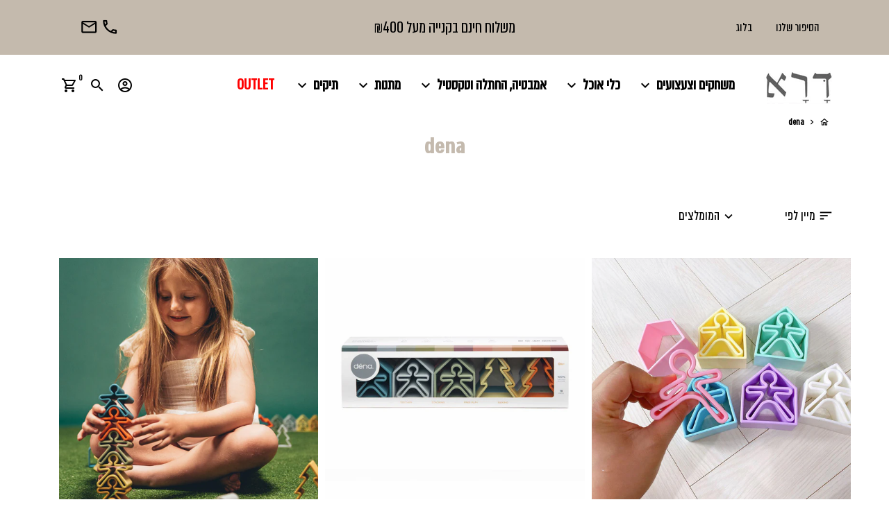

--- FILE ---
content_type: text/html; charset=utf-8
request_url: https://www.darahome.com/collections/dena
body_size: 33749
content:
<!doctype html>
<html lang="he">
  <head>
<!-- Google Tag Manager -->
<script>(function(w,d,s,l,i){w[l]=w[l]||[];w[l].push({'gtm.start':
new Date().getTime(),event:'gtm.js'});var f=d.getElementsByTagName(s)[0],
j=d.createElement(s),dl=l!='dataLayer'?'&l='+l:'';j.async=true;j.src=
'https://www.googletagmanager.com/gtm.js?id='+i+dl;f.parentNode.insertBefore(j,f);
})(window,document,'script','dataLayer','GTM-KGD8637');</script>
<!-- End Google Tag Manager -->
<!-- Google Tag Manager (noscript) -->
<noscript><iframe src="https://www.googletagmanager.com/ns.html?id=GTM-KGD8637"
height="0" width="0" style="display:none;visibility:hidden"></iframe></noscript>
<!-- End Google Tag Manager (noscript) -->

    <!-- Google tag (gtag.js) -->
    <script async src="https://www.googletagmanager.com/gtag/js?id=G-SL4C43GYJX"></script>    
    <script>    
      window.dataLayer = window.dataLayer || [];    
      function gtag(){dataLayer.push(arguments);}    
      gtag('js', new Date());    
      gtag('config', 'G-SL4C43GYJX');    
    </script>

    <script type="text/javascript">
        (function(c,l,a,r,i,t,y){
            c[a]=c[a]||function(){(c[a].q=c[a].q||[]).push(arguments)};
            t=l.createElement(r);t.async=1;t.src="https://www.clarity.ms/tag/"+i;
            y=l.getElementsByTagName(r)[0];y.parentNode.insertBefore(t,y);
        })(window, document, "clarity", "script", "nmmn7j266a");
    </script>
    
    <!-- Basic page needs -->
    <meta charset="utf-8">
    <meta http-equiv="X-UA-Compatible" content="IE=edge,chrome=1">
    <meta name="viewport" content="width=device-width,initial-scale=1,maximum-scale=1,shrink-to-fit=no">
    <meta name="theme-color" content="#FFFFFF">
    <meta name="apple-mobile-web-app-capable" content="yes">
    <meta name="mobile-web-app-capable" content="yes">
    <meta name="author" content="Debutify">

    <!-- Preconnect external resources -->
    <link rel="preconnect" href="https://cdn.shopify.com" crossorigin>
    <link rel="preconnect" href="https://fonts.shopifycdn.com" crossorigin>
    <link rel="preconnect" href="https://shop.app" crossorigin>
    <link rel="preconnect" href="https://monorail-edge.shopifysvc.com"><!-- Preload assets -->
    <link rel="preload" href="//www.darahome.com/cdn/shop/t/38/assets/theme.scss.css?v=176201625253123724201761560689" as="style">
    <link rel="stylesheet" type="text/css" href="//www.darahome.com/cdn/shop/t/38/assets/custom-css.css?v=11292952127971973841763994177">
    <link rel="preload" as="font" href="//www.darahome.com/cdn/fonts/nunito/nunito_n6.1a6c50dce2e2b3b0d31e02dbd9146b5064bea503.woff2" type="font/woff2" crossorigin>
    <link rel="preload" as="font" href="//www.darahome.com/cdn/fonts/nunito/nunito_n6.1a6c50dce2e2b3b0d31e02dbd9146b5064bea503.woff2" type="font/woff2" crossorigin>
    <link rel="preload" as="font" href="//www.darahome.com/cdn/fonts/nunito/nunito_n6.1a6c50dce2e2b3b0d31e02dbd9146b5064bea503.woff2" type="font/woff2" crossorigin>
    <link rel="preload" as="font" href="//www.darahome.com/cdn/shop/t/38/assets/material-icons-outlined.woff2?v=141032514307594503641705837702" type="font/woff2" crossorigin>
    <link rel="preload" href="//www.darahome.com/cdn/shop/t/38/assets/jquery-2.2.3.min.js?v=171730250359325013191705837702" as="script">
    <link rel="preload" href="//www.darahome.com/cdn/shop/t/38/assets/theme.min.js?v=137575169901029117611705837702" as="script">
    <link rel="preload" href="//www.darahome.com/cdn/shop/t/38/assets/lazysizes.min.js?v=46221891067352676611705837702" as="script"><link rel="canonical" href="https://www.darahome.com/collections/dena"><!-- Fav icon --><link sizes="192x192" rel="shortcut icon" type="image/png" id="favicon" href="//www.darahome.com/cdn/shop/files/favicon_100x100_crop_center.webp?v=1650801130">

    <!-- Title and description -->
    <title>
      dena &ndash; Dara
    </title><meta name="description" content="denaמותג לילדים שהגיע אלינו מספרד! ערכות משחק מסיליקון פלטיניום לילדים שלכם! מתאימות לטווח גילאים רחב  - מהתינוק, לפעוט ועד למבוגר  המשחק מפתח את הדמיון, העיצוב מינימליסטי מתאים לבנייה, מפתח יכולות מוטוריות, פיתוח חושי ועודמבטיחים לכם הנאה צרופה!"><!-- Social meta --><!-- /snippets/social-meta-tags.liquid -->
<meta property="og:site_name" content="Dara">
<meta property="og:url" content="https://www.darahome.com/collections/dena">
<meta property="og:title" content="dena">
<meta property="og:type" content="product.group">
<meta property="og:description" content="denaמותג לילדים שהגיע אלינו מספרד! ערכות משחק מסיליקון פלטיניום לילדים שלכם! מתאימות לטווח גילאים רחב  - מהתינוק, לפעוט ועד למבוגר  המשחק מפתח את הדמיון, העיצוב מינימליסטי מתאים לבנייה, מפתח יכולות מוטוריות, פיתוח חושי ועודמבטיחים לכם הנאה צרופה!"><meta property="og:image" content="http://www.darahome.com/cdn/shop/files/logo_1200x1200.png?v=1649069611">
<meta property="og:image:secure_url" content="https://www.darahome.com/cdn/shop/files/logo_1200x1200.png?v=1649069611">
<meta name="twitter:card" content="summary_large_image">
<meta name="twitter:title" content="dena">
<meta name="twitter:description" content="denaמותג לילדים שהגיע אלינו מספרד! ערכות משחק מסיליקון פלטיניום לילדים שלכם! מתאימות לטווח גילאים רחב  - מהתינוק, לפעוט ועד למבוגר  המשחק מפתח את הדמיון, העיצוב מינימליסטי מתאים לבנייה, מפתח יכולות מוטוריות, פיתוח חושי ועודמבטיחים לכם הנאה צרופה!">
<!-- CSS  -->
    <link href="//www.darahome.com/cdn/shop/t/38/assets/theme.scss.css?v=176201625253123724201761560689" rel="stylesheet" type="text/css" media="all" />
<!-- Load fonts independently to prevent rendering blocks -->
    <style>
      @font-face {
  font-family: Nunito;
  font-weight: 600;
  font-style: normal;
  font-display: swap;
  src: url("//www.darahome.com/cdn/fonts/nunito/nunito_n6.1a6c50dce2e2b3b0d31e02dbd9146b5064bea503.woff2") format("woff2"),
       url("//www.darahome.com/cdn/fonts/nunito/nunito_n6.6b124f3eac46044b98c99f2feb057208e260962f.woff") format("woff");
}

      @font-face {
  font-family: Nunito;
  font-weight: 600;
  font-style: normal;
  font-display: swap;
  src: url("//www.darahome.com/cdn/fonts/nunito/nunito_n6.1a6c50dce2e2b3b0d31e02dbd9146b5064bea503.woff2") format("woff2"),
       url("//www.darahome.com/cdn/fonts/nunito/nunito_n6.6b124f3eac46044b98c99f2feb057208e260962f.woff") format("woff");
}

      @font-face {
  font-family: Nunito;
  font-weight: 600;
  font-style: normal;
  font-display: swap;
  src: url("//www.darahome.com/cdn/fonts/nunito/nunito_n6.1a6c50dce2e2b3b0d31e02dbd9146b5064bea503.woff2") format("woff2"),
       url("//www.darahome.com/cdn/fonts/nunito/nunito_n6.6b124f3eac46044b98c99f2feb057208e260962f.woff") format("woff");
}

      @font-face {
  font-family: Nunito;
  font-weight: 900;
  font-style: normal;
  font-display: swap;
  src: url("//www.darahome.com/cdn/fonts/nunito/nunito_n9.29703ebe5c8d8fa1bc7f2dcb872bdf16cf7ff465.woff2") format("woff2"),
       url("//www.darahome.com/cdn/fonts/nunito/nunito_n9.37c60d6be0d57e3635735f5fdd179e5283d59f56.woff") format("woff");
}

      @font-face {
  font-family: Nunito;
  font-weight: 600;
  font-style: italic;
  font-display: swap;
  src: url("//www.darahome.com/cdn/fonts/nunito/nunito_i6.79bb6a51553d3b72598bab76aca3c938e7c6ac54.woff2") format("woff2"),
       url("//www.darahome.com/cdn/fonts/nunito/nunito_i6.9ad010b13940d2fa0d660e3029dd144c52772c10.woff") format("woff");
}

      @font-face {
  font-family: Nunito;
  font-weight: 900;
  font-style: italic;
  font-display: swap;
  src: url("//www.darahome.com/cdn/fonts/nunito/nunito_i9.d9d3a06900a7b5c28e00f2ff3e65a80b4e51a560.woff2") format("woff2"),
       url("//www.darahome.com/cdn/fonts/nunito/nunito_i9.93992e1c574825c63d626f1f8c5dcbd5f40f8d50.woff") format("woff");
}

      @font-face {
  font-family: Nunito;
  font-weight: 900;
  font-style: normal;
  font-display: swap;
  src: url("//www.darahome.com/cdn/fonts/nunito/nunito_n9.29703ebe5c8d8fa1bc7f2dcb872bdf16cf7ff465.woff2") format("woff2"),
       url("//www.darahome.com/cdn/fonts/nunito/nunito_n9.37c60d6be0d57e3635735f5fdd179e5283d59f56.woff") format("woff");
}

      @font-face {
        font-family: Material Icons Outlined;
        font-weight: 400;
        font-style: normal;
        font-display: block;
        src: url(//www.darahome.com/cdn/shop/t/38/assets/material-icons-outlined.woff2?v=141032514307594503641705837702) format("woff2");
      }
    </style>

    <!-- Google Tag Manager --><!-- Theme strings and settings --><script>window.debutify = false;window.theme = window.theme || {};

  theme.routes = {
    predictive_search_url: "\/search\/suggest",
    cart_url: "\/cart"
  };

  theme.settings = {
    cartType: "drawer",
    enableCartMessage: false,
    saleType: "percentage",
    stickyHeader: true,
    heightHeader: 90,
    heightHeaderMobile: 60,
    icon: "material-icons-outlined",
    currencyOriginalPrice: true,
    customCurrency: false,
    facebookPageId: "",
    dbtfyATCAnimationType: "shakeX",
    dbtfyATCAnimationInterval: 10,
    dbtfyShopProtectImage: true,
    dbtfyShopProtectDrag: true,
    dbtfyShopProtectTextProduct: true,
    dbtfyShopProtectTextArticle: true,
    dbtfyShopProtectCollection: true,
    dbtfySkipCart: false,
    isSearchEnabled: true,
    enableHistoryState: true,
    customScript: "",
    dbtfyInactiveTabFirstMessage: "",
    dbtfyInactiveTabSecondMessage: "",
    dbtfyInactiveTabDelay: 1,
    faviconImage: "\/\/www.darahome.com\/cdn\/shop\/files\/favicon_100x100_crop_center.webp?v=1650801130",
    cartFaviconImage:"",
    dbtfyCartSavings: false,
    dbtfyCookieBoxEUOnly: false,
    dbtfyGiftWrap: false,
    dbtfyDeliveryDateRequired: false,
    dbtfyOrderFeedbackRequired: false
  };

  theme.variables = {
    small: 769,
    postSmall: 769.1,
    animationDuration: 600,
    animationSlow: 1000,
    transitionSpeed: 300,
    fastClickPluginLink: "\/\/www.darahome.com\/cdn\/shop\/t\/38\/assets\/FastClick.js?v=124733166525428579651716483088",
    jQueryUIPluginLink: "\/\/www.darahome.com\/cdn\/shop\/t\/38\/assets\/jquery-ui.min.js?v=140052863542541936261705837702",
    jQueryUIAutocompletePluginLink: "\/\/www.darahome.com\/cdn\/shop\/t\/38\/assets\/jquery.ui.autocomplete.scroll.min.js?v=65694924680175604831705837702",
    jQueryExitIntentPluginLink: "\/\/www.darahome.com\/cdn\/shop\/t\/38\/assets\/jquery.exitintent.min.js?v=141936771459652646111705837702",
    trackingPluginLink: "\/\/www.17track.net\/externalcall.js",
    speedBoosterPluginLink: "\/\/www.darahome.com\/cdn\/shop\/t\/38\/assets\/instant.page.min.js?v=111932921325309411101705837702",
    ajaxinatePluginLink: "\/\/www.darahome.com\/cdn\/shop\/t\/38\/assets\/infinite-scroll.min.js?v=117414503875394727771705837702",
    datePickerPluginLink: "\/\/www.darahome.com\/cdn\/shop\/t\/38\/assets\/flatpickr.min.js?v=175503268773812315221705837702",
    cartCount: 0,
    shopLocales: [{"shop_locale":{"locale":"he","enabled":true,"primary":true,"published":true}}],
    productPlaceholderSvg: "\u003csvg class=\"placeholder-svg\" xmlns=\"http:\/\/www.w3.org\/2000\/svg\" viewBox=\"0 0 525.5 525.5\"\u003e\u003cpath d=\"M375.5 345.2c0-.1 0-.1 0 0 0-.1 0-.1 0 0-1.1-2.9-2.3-5.5-3.4-7.8-1.4-4.7-2.4-13.8-.5-19.8 3.4-10.6 3.6-40.6 1.2-54.5-2.3-14-12.3-29.8-18.5-36.9-5.3-6.2-12.8-14.9-15.4-17.9 8.6-5.6 13.3-13.3 14-23 0-.3 0-.6.1-.8.4-4.1-.6-9.9-3.9-13.5-2.1-2.3-4.8-3.5-8-3.5h-54.9c-.8-7.1-3-13-5.2-17.5-6.8-13.9-12.5-16.5-21.2-16.5h-.7c-8.7 0-14.4 2.5-21.2 16.5-2.2 4.5-4.4 10.4-5.2 17.5h-48.5c-3.2 0-5.9 1.2-8 3.5-3.2 3.6-4.3 9.3-3.9 13.5 0 .2 0 .5.1.8.7 9.8 5.4 17.4 14 23-2.6 3.1-10.1 11.7-15.4 17.9-6.1 7.2-16.1 22.9-18.5 36.9-2.2 13.3-1.2 47.4 1 54.9 1.1 3.8 1.4 14.5-.2 19.4-1.2 2.4-2.3 5-3.4 7.9-4.4 11.6-6.2 26.3-5 32.6 1.8 9.9 16.5 14.4 29.4 14.4h176.8c12.9 0 27.6-4.5 29.4-14.4 1.2-6.5-.5-21.1-5-32.7zm-97.7-178c.3-3.2.8-10.6-.2-18 2.4 4.3 5 10.5 5.9 18h-5.7zm-36.3-17.9c-1 7.4-.5 14.8-.2 18h-5.7c.9-7.5 3.5-13.7 5.9-18zm4.5-6.9c0-.1.1-.2.1-.4 4.4-5.3 8.4-5.8 13.1-5.8h.7c4.7 0 8.7.6 13.1 5.8 0 .1 0 .2.1.4 3.2 8.9 2.2 21.2 1.8 25h-30.7c-.4-3.8-1.3-16.1 1.8-25zm-70.7 42.5c0-.3 0-.6-.1-.9-.3-3.4.5-8.4 3.1-11.3 1-1.1 2.1-1.7 3.4-2.1l-.6.6c-2.8 3.1-3.7 8.1-3.3 11.6 0 .2 0 .5.1.8.3 3.5.9 11.7 10.6 18.8.3.2.8.2 1-.2.2-.3.2-.8-.2-1-9.2-6.7-9.8-14.4-10-17.7 0-.3 0-.6-.1-.8-.3-3.2.5-7.7 3-10.5.8-.8 1.7-1.5 2.6-1.9h155.7c1 .4 1.9 1.1 2.6 1.9 2.5 2.8 3.3 7.3 3 10.5 0 .2 0 .5-.1.8-.3 3.6-1 13.1-13.8 20.1-.3.2-.5.6-.3 1 .1.2.4.4.6.4.1 0 .2 0 .3-.1 13.5-7.5 14.3-17.5 14.6-21.3 0-.3 0-.5.1-.8.4-3.5-.5-8.5-3.3-11.6l-.6-.6c1.3.4 2.5 1.1 3.4 2.1 2.6 2.9 3.5 7.9 3.1 11.3 0 .3 0 .6-.1.9-1.5 20.9-23.6 31.4-65.5 31.4h-43.8c-41.8 0-63.9-10.5-65.4-31.4zm91 89.1h-7c0-1.5 0-3-.1-4.2-.2-12.5-2.2-31.1-2.7-35.1h3.6c.8 0 1.4-.6 1.4-1.4v-14.1h2.4v14.1c0 .8.6 1.4 1.4 1.4h3.7c-.4 3.9-2.4 22.6-2.7 35.1v4.2zm65.3 11.9h-16.8c-.4 0-.7.3-.7.7 0 .4.3.7.7.7h16.8v2.8h-62.2c0-.9-.1-1.9-.1-2.8h33.9c.4 0 .7-.3.7-.7 0-.4-.3-.7-.7-.7h-33.9c-.1-3.2-.1-6.3-.1-9h62.5v9zm-12.5 24.4h-6.3l.2-1.6h5.9l.2 1.6zm-5.8-4.5l1.6-12.3h2l1.6 12.3h-5.2zm-57-19.9h-62.4v-9h62.5c0 2.7 0 5.8-.1 9zm-62.4 1.4h62.4c0 .9-.1 1.8-.1 2.8H194v-2.8zm65.2 0h7.3c0 .9.1 1.8.1 2.8H259c.1-.9.1-1.8.1-2.8zm7.2-1.4h-7.2c.1-3.2.1-6.3.1-9h7c0 2.7 0 5.8.1 9zm-7.7-66.7v6.8h-9v-6.8h9zm-8.9 8.3h9v.7h-9v-.7zm0 2.1h9v2.3h-9v-2.3zm26-1.4h-9v-.7h9v.7zm-9 3.7v-2.3h9v2.3h-9zm9-5.9h-9v-6.8h9v6.8zm-119.3 91.1c-2.1-7.1-3-40.9-.9-53.6 2.2-13.5 11.9-28.6 17.8-35.6 5.6-6.5 13.5-15.7 15.7-18.3 11.4 6.4 28.7 9.6 51.8 9.6h6v14.1c0 .8.6 1.4 1.4 1.4h5.4c.3 3.1 2.4 22.4 2.7 35.1 0 1.2.1 2.6.1 4.2h-63.9c-.8 0-1.4.6-1.4 1.4v16.1c0 .8.6 1.4 1.4 1.4H256c-.8 11.8-2.8 24.7-8 33.3-2.6 4.4-4.9 8.5-6.9 12.2-.4.7-.1 1.6.6 1.9.2.1.4.2.6.2.5 0 1-.3 1.3-.8 1.9-3.7 4.2-7.7 6.8-12.1 5.4-9.1 7.6-22.5 8.4-34.7h7.8c.7 11.2 2.6 23.5 7.1 32.4.2.5.8.8 1.3.8.2 0 .4 0 .6-.2.7-.4 1-1.2.6-1.9-4.3-8.5-6.1-20.3-6.8-31.1H312l-2.4 18.6c-.1.4.1.8.3 1.1.3.3.7.5 1.1.5h9.6c.4 0 .8-.2 1.1-.5.3-.3.4-.7.3-1.1l-2.4-18.6H333c.8 0 1.4-.6 1.4-1.4v-16.1c0-.8-.6-1.4-1.4-1.4h-63.9c0-1.5 0-2.9.1-4.2.2-12.7 2.3-32 2.7-35.1h5.2c.8 0 1.4-.6 1.4-1.4v-14.1h6.2c23.1 0 40.4-3.2 51.8-9.6 2.3 2.6 10.1 11.8 15.7 18.3 5.9 6.9 15.6 22.1 17.8 35.6 2.2 13.4 2 43.2-1.1 53.1-1.2 3.9-1.4 8.7-1 13-1.7-2.8-2.9-4.4-3-4.6-.2-.3-.6-.5-.9-.6h-.5c-.2 0-.4.1-.5.2-.6.5-.8 1.4-.3 2 0 0 .2.3.5.8 1.4 2.1 5.6 8.4 8.9 16.7h-42.9v-43.8c0-.8-.6-1.4-1.4-1.4s-1.4.6-1.4 1.4v44.9c0 .1-.1.2-.1.3 0 .1 0 .2.1.3v9c-1.1 2-3.9 3.7-10.5 3.7h-7.5c-.4 0-.7.3-.7.7 0 .4.3.7.7.7h7.5c5 0 8.5-.9 10.5-2.8-.1 3.1-1.5 6.5-10.5 6.5H210.4c-9 0-10.5-3.4-10.5-6.5 2 1.9 5.5 2.8 10.5 2.8h67.4c.4 0 .7-.3.7-.7 0-.4-.3-.7-.7-.7h-67.4c-6.7 0-9.4-1.7-10.5-3.7v-54.5c0-.8-.6-1.4-1.4-1.4s-1.4.6-1.4 1.4v43.8h-43.6c4.2-10.2 9.4-17.4 9.5-17.5.5-.6.3-1.5-.3-2s-1.5-.3-2 .3c-.1.2-1.4 2-3.2 5 .1-4.9-.4-10.2-1.1-12.8zm221.4 60.2c-1.5 8.3-14.9 12-26.6 12H174.4c-11.8 0-25.1-3.8-26.6-12-1-5.7.6-19.3 4.6-30.2H197v9.8c0 6.4 4.5 9.7 13.4 9.7h105.4c8.9 0 13.4-3.3 13.4-9.7v-9.8h44c4 10.9 5.6 24.5 4.6 30.2z\"\/\u003e\u003cpath d=\"M286.1 359.3c0 .4.3.7.7.7h14.7c.4 0 .7-.3.7-.7 0-.4-.3-.7-.7-.7h-14.7c-.3 0-.7.3-.7.7zm5.3-145.6c13.5-.5 24.7-2.3 33.5-5.3.4-.1.6-.5.4-.9-.1-.4-.5-.6-.9-.4-8.6 3-19.7 4.7-33 5.2-.4 0-.7.3-.7.7 0 .4.3.7.7.7zm-11.3.1c.4 0 .7-.3.7-.7 0-.4-.3-.7-.7-.7H242c-19.9 0-35.3-2.5-45.9-7.4-.4-.2-.8 0-.9.3-.2.4 0 .8.3.9 10.8 5 26.4 7.5 46.5 7.5h38.1zm-7.2 116.9c.4.1.9.1 1.4.1 1.7 0 3.4-.7 4.7-1.9 1.4-1.4 1.9-3.2 1.5-5-.2-.8-.9-1.2-1.7-1.1-.8.2-1.2.9-1.1 1.7.3 1.2-.4 2-.7 2.4-.9.9-2.2 1.3-3.4 1-.8-.2-1.5.3-1.7 1.1s.2 1.5 1 1.7z\"\/\u003e\u003cpath d=\"M275.5 331.6c-.8 0-1.4.6-1.5 1.4 0 .8.6 1.4 1.4 1.5h.3c3.6 0 7-2.8 7.7-6.3.2-.8-.4-1.5-1.1-1.7-.8-.2-1.5.4-1.7 1.1-.4 2.3-2.8 4.2-5.1 4zm5.4 1.6c-.6.5-.6 1.4-.1 2 1.1 1.3 2.5 2.2 4.2 2.8.2.1.3.1.5.1.6 0 1.1-.3 1.3-.9.3-.7-.1-1.6-.8-1.8-1.2-.5-2.2-1.2-3-2.1-.6-.6-1.5-.6-2.1-.1zm-38.2 12.7c.5 0 .9 0 1.4-.1.8-.2 1.3-.9 1.1-1.7-.2-.8-.9-1.3-1.7-1.1-1.2.3-2.5-.1-3.4-1-.4-.4-1-1.2-.8-2.4.2-.8-.3-1.5-1.1-1.7-.8-.2-1.5.3-1.7 1.1-.4 1.8.1 3.7 1.5 5 1.2 1.2 2.9 1.9 4.7 1.9z\"\/\u003e\u003cpath d=\"M241.2 349.6h.3c.8 0 1.4-.7 1.4-1.5s-.7-1.4-1.5-1.4c-2.3.1-4.6-1.7-5.1-4-.2-.8-.9-1.3-1.7-1.1-.8.2-1.3.9-1.1 1.7.7 3.5 4.1 6.3 7.7 6.3zm-9.7 3.6c.2 0 .3 0 .5-.1 1.6-.6 3-1.6 4.2-2.8.5-.6.5-1.5-.1-2s-1.5-.5-2 .1c-.8.9-1.8 1.6-3 2.1-.7.3-1.1 1.1-.8 1.8 0 .6.6.9 1.2.9z\"\/\u003e\u003c\/svg\u003e"
  };

  theme.strings = {
    zoomClose: "",
    zoomPrev: "",
    zoomNext: "",
    moneyFormat: "{{amount}} ש\"ח",
    moneyWithCurrencyFormat: "{{amount}} ש\"ח",
    currencyFormat: "money_format",
    saveFormat: "",
    addressError: "",
    addressNoResults: "",
    addressQueryLimit: "",
    authError: "",
    cartCookie: "",
    addToCart: "הוסף לסל",
    soldOut: "אזל מהמלאי",
    unavailable: "לא זמין",
    regularPrice: "",
    salePrice: "",
    saveLabel: "",
    quantityLabel: "כמות",
    closeText: "סגירה (esc)",
    shopCurrency: "ILS",
    months: {
      full: {
        1: "January",
        2: "February",
        3: "March",
        4: "April",
        5: "May",
        6: "June",
        7: "July",
        8: "August",
        9: "September",
        10: "October",
        11: "November",
        12: "December"
      },
      short: {
        1: "",
        2: "",
        3: "",
        4: "",
        5: "",
        6: "",
        7: "",
        8: "",
        9: "",
        10: "",
        11: "",
        12: ""
      }
    },
    weekdays: {
      full: {
        0: "",
        1: "",
        2: "",
        3: "",
        4: "",
        5: "",
        6: ""
      },
      short: {
        0: "",
        1: "",
        2: "",
        3: "",
        4: "",
        5: "",
        6: ""
      }
    },
    agreeTermsWarningMessage: "נא לסמן את הסכמתך לתנאי האתר",
    deliveryDateWarningMessage: "צריך לבצע בחירה כדי להמשיך בתהליך",shopPrimaryLocale: "he",};

  theme.addons = {"addons": {"dbtfy_addtocart_animation": false,"dbtfy_age_check": false, "dbtfy_agree_to_terms": false,"dbtfy_automatic_geolocation": false,"dbtfy_back_in_stock": false ,"dbtfy_cart_favicon": false,"dbtfy_cart_discount": false,"dbtfy_cart_goal": true,"dbtfy_cart_reminder": false,"dbtfy_cart_savings": false,"dbtfy_cart_upsell": false,"dbtfy_collection_addtocart": false,"dbtfy_collection_filters": false,"dbtfy_color_swatches": true,"dbtfy_cookie_box": false,"dbtfy_custom_currencies": false,"dbtfy_customizable_products": false,"dbtfy_delivery_date": false,"dbtfy_delivery_time": false,"dbtfy_discount_saved": false,"dbtfy_facebook_messenger": false,"dbtfy_faq_page": false,"dbtfy_gift_wrap": false,"dbtfy_infinite_scroll": false,"dbtfy_inactive_tab_message": false,"dbtfy_instagram_feed": false,"dbtfy_inventory_quantity": false,"dbtfy_linked_options": false ,"dbtfy_mega_menu": false,"dbtfy_menu_bar": false,"dbtfy_minimum_order": false,"dbtfy_newsletter_popup": false,"dbtfy_order_feedback": false,"dbtfy_order_tracking": false,"dbtfy_page_speed_booster": false,"dbtfy_page_transition": false,"dbtfy_pricing_table": false,"dbtfy_product_bullet_points": false,"dbtfy_product_image_crop": false,"dbtfy_product_swatches": false,"dbtfy_product_tabs": true,"dbtfy_quantity_breaks": false,"dbtfy_quick_compare": false,"dbtfy_quick_view": true,"dbtfy_recently_viewed": false,"dbtfy_sales_countdown": false,"dbtfy_shop_protect": false,"dbtfy_skip_cart": false,"dbtfy_size_chart": false,"dbtfy_smart_search": false,"dbtfy_social_discount": false,"dbtfy_sticky_addtocart": false,"dbtfy_synced_variant_image": false,"dbtfy_trust_badge": false,"dbtfy_upsell_bundles": false,"dbtfy_upsell_popup": false,"dbtfy_wish_list": false}}



  window.lazySizesConfig = window.lazySizesConfig || {};
  window.lazySizesConfig.customMedia = {
    "--small": `(max-width: ${theme.variables.small}px)`
  };
</script>
<!-- JS -->
    <script src="//www.darahome.com/cdn/shop/t/38/assets/jquery-2.2.3.min.js?v=171730250359325013191705837702" type="text/javascript"></script>

    <script src="//www.darahome.com/cdn/shop/t/38/assets/theme.min.js?v=137575169901029117611705837702" defer="defer"></script>

    <script src="//www.darahome.com/cdn/shop/t/38/assets/lazysizes.min.js?v=46221891067352676611705837702" async="async"></script><!-- Header hook for plugins -->
    <script>window.performance && window.performance.mark && window.performance.mark('shopify.content_for_header.start');</script><meta name="google-site-verification" content="tcthw9OZR0UpTZ-WD8w7ZZxzUQDC-Rt3mosdunSN8CA">
<meta name="facebook-domain-verification" content="lpcown66uotb0sqs3lftv92iv4pdba">
<meta id="shopify-digital-wallet" name="shopify-digital-wallet" content="/7978817/digital_wallets/dialog">
<meta name="shopify-checkout-api-token" content="9f26057be931e838bc312413c7daea42">
<meta id="in-context-paypal-metadata" data-shop-id="7978817" data-venmo-supported="false" data-environment="production" data-locale="en_US" data-paypal-v4="true" data-currency="ILS">
<link rel="alternate" type="application/atom+xml" title="Feed" href="/collections/dena.atom" />
<link rel="alternate" type="application/json+oembed" href="https://www.darahome.com/collections/dena.oembed">
<script async="async" src="/checkouts/internal/preloads.js?locale=he-IL"></script>
<script id="shopify-features" type="application/json">{"accessToken":"9f26057be931e838bc312413c7daea42","betas":["rich-media-storefront-analytics"],"domain":"www.darahome.com","predictiveSearch":false,"shopId":7978817,"locale":"he"}</script>
<script>var Shopify = Shopify || {};
Shopify.shop = "dara-7.myshopify.com";
Shopify.locale = "he";
Shopify.currency = {"active":"ILS","rate":"1.0"};
Shopify.country = "IL";
Shopify.theme = {"name":"DARA-Adding-Tabs+col-variants","id":124507717745,"schema_name":"Debutify","schema_version":"4.9.0","theme_store_id":null,"role":"main"};
Shopify.theme.handle = "null";
Shopify.theme.style = {"id":null,"handle":null};
Shopify.cdnHost = "www.darahome.com/cdn";
Shopify.routes = Shopify.routes || {};
Shopify.routes.root = "/";</script>
<script type="module">!function(o){(o.Shopify=o.Shopify||{}).modules=!0}(window);</script>
<script>!function(o){function n(){var o=[];function n(){o.push(Array.prototype.slice.apply(arguments))}return n.q=o,n}var t=o.Shopify=o.Shopify||{};t.loadFeatures=n(),t.autoloadFeatures=n()}(window);</script>
<script id="shop-js-analytics" type="application/json">{"pageType":"collection"}</script>
<script defer="defer" async type="module" src="//www.darahome.com/cdn/shopifycloud/shop-js/modules/v2/client.init-shop-cart-sync_BN7fPSNr.en.esm.js"></script>
<script defer="defer" async type="module" src="//www.darahome.com/cdn/shopifycloud/shop-js/modules/v2/chunk.common_Cbph3Kss.esm.js"></script>
<script defer="defer" async type="module" src="//www.darahome.com/cdn/shopifycloud/shop-js/modules/v2/chunk.modal_DKumMAJ1.esm.js"></script>
<script type="module">
  await import("//www.darahome.com/cdn/shopifycloud/shop-js/modules/v2/client.init-shop-cart-sync_BN7fPSNr.en.esm.js");
await import("//www.darahome.com/cdn/shopifycloud/shop-js/modules/v2/chunk.common_Cbph3Kss.esm.js");
await import("//www.darahome.com/cdn/shopifycloud/shop-js/modules/v2/chunk.modal_DKumMAJ1.esm.js");

  window.Shopify.SignInWithShop?.initShopCartSync?.({"fedCMEnabled":true,"windoidEnabled":true});

</script>
<script>(function() {
  var isLoaded = false;
  function asyncLoad() {
    if (isLoaded) return;
    isLoaded = true;
    var urls = ["https:\/\/getbutton.io\/shopify\/widget\/7978817.js?v=1578580026\u0026shop=dara-7.myshopify.com","https:\/\/cdn.shopify.com\/s\/files\/1\/0797\/8817\/t\/6\/assets\/sca-qv-scripts-noconfig.js?v=1598338629\u0026shop=dara-7.myshopify.com","https:\/\/call-now-button.herokuapp.com\/assets\/storefront\/call-now-button-storefront.min.js?v=1.0.1\u0026shop=dara-7.myshopify.com","https:\/\/js.flashyapp.com\/shopify.js?account_id=6391\u0026shop=dara-7.myshopify.com","https:\/\/cdn.hextom.com\/js\/freeshippingbar.js?shop=dara-7.myshopify.com","\/\/cdn.shopify.com\/proxy\/600a11a0a6abd047ace1ea772f12736aa910d40be7b0b2c6017773fbb19f205a\/api.goaffpro.com\/loader.js?shop=dara-7.myshopify.com\u0026sp-cache-control=cHVibGljLCBtYXgtYWdlPTkwMA"];
    for (var i = 0; i < urls.length; i++) {
      var s = document.createElement('script');
      s.type = 'text/javascript';
      s.async = true;
      s.src = urls[i];
      var x = document.getElementsByTagName('script')[0];
      x.parentNode.insertBefore(s, x);
    }
  };
  if(window.attachEvent) {
    window.attachEvent('onload', asyncLoad);
  } else {
    window.addEventListener('load', asyncLoad, false);
  }
})();</script>
<script id="__st">var __st={"a":7978817,"offset":7200,"reqid":"36e4ef95-36b3-40b6-99c3-8a3940651cb2-1769899719","pageurl":"www.darahome.com\/collections\/dena","u":"67f9a9819508","p":"collection","rtyp":"collection","rid":270001143921};</script>
<script>window.ShopifyPaypalV4VisibilityTracking = true;</script>
<script id="captcha-bootstrap">!function(){'use strict';const t='contact',e='account',n='new_comment',o=[[t,t],['blogs',n],['comments',n],[t,'customer']],c=[[e,'customer_login'],[e,'guest_login'],[e,'recover_customer_password'],[e,'create_customer']],r=t=>t.map((([t,e])=>`form[action*='/${t}']:not([data-nocaptcha='true']) input[name='form_type'][value='${e}']`)).join(','),a=t=>()=>t?[...document.querySelectorAll(t)].map((t=>t.form)):[];function s(){const t=[...o],e=r(t);return a(e)}const i='password',u='form_key',d=['recaptcha-v3-token','g-recaptcha-response','h-captcha-response',i],f=()=>{try{return window.sessionStorage}catch{return}},m='__shopify_v',_=t=>t.elements[u];function p(t,e,n=!1){try{const o=window.sessionStorage,c=JSON.parse(o.getItem(e)),{data:r}=function(t){const{data:e,action:n}=t;return t[m]||n?{data:e,action:n}:{data:t,action:n}}(c);for(const[e,n]of Object.entries(r))t.elements[e]&&(t.elements[e].value=n);n&&o.removeItem(e)}catch(o){console.error('form repopulation failed',{error:o})}}const l='form_type',E='cptcha';function T(t){t.dataset[E]=!0}const w=window,h=w.document,L='Shopify',v='ce_forms',y='captcha';let A=!1;((t,e)=>{const n=(g='f06e6c50-85a8-45c8-87d0-21a2b65856fe',I='https://cdn.shopify.com/shopifycloud/storefront-forms-hcaptcha/ce_storefront_forms_captcha_hcaptcha.v1.5.2.iife.js',D={infoText:'Protected by hCaptcha',privacyText:'Privacy',termsText:'Terms'},(t,e,n)=>{const o=w[L][v],c=o.bindForm;if(c)return c(t,g,e,D).then(n);var r;o.q.push([[t,g,e,D],n]),r=I,A||(h.body.append(Object.assign(h.createElement('script'),{id:'captcha-provider',async:!0,src:r})),A=!0)});var g,I,D;w[L]=w[L]||{},w[L][v]=w[L][v]||{},w[L][v].q=[],w[L][y]=w[L][y]||{},w[L][y].protect=function(t,e){n(t,void 0,e),T(t)},Object.freeze(w[L][y]),function(t,e,n,w,h,L){const[v,y,A,g]=function(t,e,n){const i=e?o:[],u=t?c:[],d=[...i,...u],f=r(d),m=r(i),_=r(d.filter((([t,e])=>n.includes(e))));return[a(f),a(m),a(_),s()]}(w,h,L),I=t=>{const e=t.target;return e instanceof HTMLFormElement?e:e&&e.form},D=t=>v().includes(t);t.addEventListener('submit',(t=>{const e=I(t);if(!e)return;const n=D(e)&&!e.dataset.hcaptchaBound&&!e.dataset.recaptchaBound,o=_(e),c=g().includes(e)&&(!o||!o.value);(n||c)&&t.preventDefault(),c&&!n&&(function(t){try{if(!f())return;!function(t){const e=f();if(!e)return;const n=_(t);if(!n)return;const o=n.value;o&&e.removeItem(o)}(t);const e=Array.from(Array(32),(()=>Math.random().toString(36)[2])).join('');!function(t,e){_(t)||t.append(Object.assign(document.createElement('input'),{type:'hidden',name:u})),t.elements[u].value=e}(t,e),function(t,e){const n=f();if(!n)return;const o=[...t.querySelectorAll(`input[type='${i}']`)].map((({name:t})=>t)),c=[...d,...o],r={};for(const[a,s]of new FormData(t).entries())c.includes(a)||(r[a]=s);n.setItem(e,JSON.stringify({[m]:1,action:t.action,data:r}))}(t,e)}catch(e){console.error('failed to persist form',e)}}(e),e.submit())}));const S=(t,e)=>{t&&!t.dataset[E]&&(n(t,e.some((e=>e===t))),T(t))};for(const o of['focusin','change'])t.addEventListener(o,(t=>{const e=I(t);D(e)&&S(e,y())}));const B=e.get('form_key'),M=e.get(l),P=B&&M;t.addEventListener('DOMContentLoaded',(()=>{const t=y();if(P)for(const e of t)e.elements[l].value===M&&p(e,B);[...new Set([...A(),...v().filter((t=>'true'===t.dataset.shopifyCaptcha))])].forEach((e=>S(e,t)))}))}(h,new URLSearchParams(w.location.search),n,t,e,['guest_login'])})(!0,!0)}();</script>
<script integrity="sha256-4kQ18oKyAcykRKYeNunJcIwy7WH5gtpwJnB7kiuLZ1E=" data-source-attribution="shopify.loadfeatures" defer="defer" src="//www.darahome.com/cdn/shopifycloud/storefront/assets/storefront/load_feature-a0a9edcb.js" crossorigin="anonymous"></script>
<script data-source-attribution="shopify.dynamic_checkout.dynamic.init">var Shopify=Shopify||{};Shopify.PaymentButton=Shopify.PaymentButton||{isStorefrontPortableWallets:!0,init:function(){window.Shopify.PaymentButton.init=function(){};var t=document.createElement("script");t.src="https://www.darahome.com/cdn/shopifycloud/portable-wallets/latest/portable-wallets.he.js",t.type="module",document.head.appendChild(t)}};
</script>
<script data-source-attribution="shopify.dynamic_checkout.buyer_consent">
  function portableWalletsHideBuyerConsent(e){var t=document.getElementById("shopify-buyer-consent"),n=document.getElementById("shopify-subscription-policy-button");t&&n&&(t.classList.add("hidden"),t.setAttribute("aria-hidden","true"),n.removeEventListener("click",e))}function portableWalletsShowBuyerConsent(e){var t=document.getElementById("shopify-buyer-consent"),n=document.getElementById("shopify-subscription-policy-button");t&&n&&(t.classList.remove("hidden"),t.removeAttribute("aria-hidden"),n.addEventListener("click",e))}window.Shopify?.PaymentButton&&(window.Shopify.PaymentButton.hideBuyerConsent=portableWalletsHideBuyerConsent,window.Shopify.PaymentButton.showBuyerConsent=portableWalletsShowBuyerConsent);
</script>
<script data-source-attribution="shopify.dynamic_checkout.cart.bootstrap">document.addEventListener("DOMContentLoaded",(function(){function t(){return document.querySelector("shopify-accelerated-checkout-cart, shopify-accelerated-checkout")}if(t())Shopify.PaymentButton.init();else{new MutationObserver((function(e,n){t()&&(Shopify.PaymentButton.init(),n.disconnect())})).observe(document.body,{childList:!0,subtree:!0})}}));
</script>
<script id='scb4127' type='text/javascript' async='' src='https://www.darahome.com/cdn/shopifycloud/privacy-banner/storefront-banner.js'></script><link id="shopify-accelerated-checkout-styles" rel="stylesheet" media="screen" href="https://www.darahome.com/cdn/shopifycloud/portable-wallets/latest/accelerated-checkout-backwards-compat.css" crossorigin="anonymous">
<style id="shopify-accelerated-checkout-cart">
        #shopify-buyer-consent {
  margin-top: 1em;
  display: inline-block;
  width: 100%;
}

#shopify-buyer-consent.hidden {
  display: none;
}

#shopify-subscription-policy-button {
  background: none;
  border: none;
  padding: 0;
  text-decoration: underline;
  font-size: inherit;
  cursor: pointer;
}

#shopify-subscription-policy-button::before {
  box-shadow: none;
}

      </style>

<script>window.performance && window.performance.mark && window.performance.mark('shopify.content_for_header.end');</script>

    

  
    <link href="//www.darahome.com/cdn/shop/t/38/assets/fancybox.min.css?v=183560655789531980821705837702" rel="stylesheet" type="text/css" media="all" />  
    <script defer src='https://cdn.debutify.com/scripts/production/ZGFyYS03Lm15c2hvcGlmeS5jb20=/debutify_script_tags.js'></script>



                      <script src="//www.darahome.com/cdn/shop/t/38/assets/bss-file-configdata.js?v=59750643786877901931705837702" type="text/javascript"></script> <script src="//www.darahome.com/cdn/shop/t/38/assets/bss-file-configdata-banner.js?v=151034973688681356691705837702" type="text/javascript"></script> <script src="//www.darahome.com/cdn/shop/t/38/assets/bss-file-configdata-popup.js?v=173992696638277510541705837702" type="text/javascript"></script><script>
                if (typeof BSS_PL == 'undefined') {
                    var BSS_PL = {};
                }
                var bssPlApiServer = "https://product-labels-pro.bsscommerce.com";
                BSS_PL.customerTags = 'null';
                BSS_PL.customerId = 'null';
                BSS_PL.configData = configDatas;
                BSS_PL.configDataBanner = configDataBanners ? configDataBanners : [];
                BSS_PL.configDataPopup = configDataPopups ? configDataPopups : [];
                BSS_PL.storeId = 29525;
                BSS_PL.currentPlan = "ten_usd";
                BSS_PL.storeIdCustomOld = "10678";
                BSS_PL.storeIdOldWIthPriority = "12200";
                BSS_PL.apiServerProduction = "https://product-labels-pro.bsscommerce.com";
                
                BSS_PL.integration = {"laiReview":{"status":0,"config":[]}}
                BSS_PL.settingsData = {}
                </script>
            <style>
.homepage-slideshow .slick-slide .bss_pl_img {
    visibility: hidden !important;
}
</style>
<script>
function bssFixSupportAppendHtmlLabel($, BSS_PL, parent, page, htmlLabel) {
  let appended = false;
  if (page == 'products' && $(parent).hasClass('productGallery')) {
    const correctParent = $(parent).closest('.product--wrapper');
    if (correctParent.length && !$(correctParent).find('.bss_pl_img').length) {
      correctParent.prepend(htmlLabel);
      appended = true;
    }
  }
  return appended;
}
</script>
                        
	<script>var loox_global_hash = '1752583853306';</script><script>var loox_pop_active = true;var loox_pop_display = {"home_page":true,"product_page":true,"cart_page":false,"other_pages":true};</script><style>.loox-reviews-default { max-width: 1200px; margin: 0 auto; }.loox-rating .loox-icon { color:#EBBF20; }
:root { --lxs-rating-icon-color: #EBBF20; }</style>
<!-- BEGIN app block: shopify://apps/rt-terms-and-conditions-box/blocks/app-embed/17661ca5-aeea-41b9-8091-d8f7233e8b22 --><script type='text/javascript'>
  window.roarJs = window.roarJs || {};
      roarJs.LegalConfig = {
          metafields: {
          shop: "dara-7.myshopify.com",
          settings: {"enabled":"1","param":{"message":"\u0026nbsp;אני מסכים\/ה ל {link} ","error_message":"נא לסמן שאת\/ה מסכים לתקנון האתר לפני ביצוע הרכישה.","error_display":"dialog","greeting":{"enabled":"0","message":"Please agree to the T\u0026C before purchasing!","delay":"1"},"link_order":["link"],"links":{"link":{"label":"מדיניות הפרטיות ותנאי השימוש באתר","target":"_blank","url":"https:\/\/www.darahome.com\/pages\/page-9","policy":"terms-of-service"}},"force_enabled":"0","optional":"0","optional_message_enabled":"0","optional_message_value":"Thank you! The page will be moved to the checkout page.","optional_checkbox_hidden":"0","time_enabled":"1","time_label":"Agreed to the Terms and Conditions on","checkbox":"1"},"popup":{"title":"תקנון האתר","width":"600","button":"Process to Checkout","icon_color":"#197bbd"},"style":{"checkbox":{"size":"20","color":"#0075ff"},"message":{"font":"inherit","size":"18","customized":{"enabled":"1","color":"#212b36","accent":"#0075ff","error":"#de3618"},"align":"inherit","padding":{"top":"0","right":"5","bottom":"5","left":"5"}}},"only1":"true","installer":[]},
          moneyFormat: "{{amount}} ש\"ח"
      }
  }
</script>
<script src='https://cdn.shopify.com/extensions/019a2c75-764c-7925-b253-e24466484d41/legal-7/assets/legal.js' defer></script>


<!-- END app block --><!-- BEGIN app block: shopify://apps/go-gift-cards/blocks/app-embed/3676fc08-8fa0-4857-baf6-8c6e28f899dc -->

<style>.ggc-hidden{display:none!important;position:absolute!important;left:-9999px!important;width:0!important;height:0!important;opacity:0!important;visibility:hidden!important;}</style>
<!-- SEO backlinks - rendered on all pages where extension is active -->

<div class="ggc-hidden">
  <a href="https://gogiftcards.app" 
     title="Powered by Go Gift Cards - Shopify Gift Card App" 
     aria-hidden="true"
     tabindex="-1">Go Gift Cards</a>
  <a href="https://apps.shopify.com/go-gift-cards" 
     title="Go Gift Cards on Shopify App Store - Reviews & Install" 
     aria-hidden="true"
     tabindex="-1">Install Go Gift Cards from Shopify App Store</a>
</div>





<!-- END app block --><!-- BEGIN app block: shopify://apps/ta-labels-badges/blocks/bss-pl-config-data/91bfe765-b604-49a1-805e-3599fa600b24 --><script
    id='bss-pl-config-data'
>
	let TAE_StoreId = "29525";
	if (typeof BSS_PL == 'undefined' || TAE_StoreId !== "") {
  		var BSS_PL = {};
		BSS_PL.storeId = 29525;
		BSS_PL.currentPlan = "ten_usd";
		BSS_PL.apiServerProduction = "https://product-labels.tech-arms.io";
		BSS_PL.publicAccessToken = "25a13bc98f6efe4d31c1ce96af31f511";
		BSS_PL.customerTags = "null";
		BSS_PL.customerId = "null";
		BSS_PL.storeIdCustomOld = 10678;
		BSS_PL.storeIdOldWIthPriority = 12200;
		BSS_PL.storeIdOptimizeAppendLabel = 59637
		BSS_PL.optimizeCodeIds = null; 
		BSS_PL.extendedFeatureIds = null;
		BSS_PL.integration = {"laiReview":{"status":0,"config":[]}};
		BSS_PL.settingsData  = {};
		BSS_PL.configProductMetafields = [];
		BSS_PL.configVariantMetafields = [];
		
		BSS_PL.configData = [].concat({"id":116113,"name":"10% הנחה","priority":0,"enable_priority":0,"enable":1,"pages":"1,2,3,4,7,5","related_product_tag":null,"first_image_tags":null,"img_url":"1768125130060-546930149-%D7%9B%D7%A4%D7%AA%D7%95%D7%A8-%D7%99%D7%92%D7%99%D7%A2-%D7%91%D7%A4%D7%91%D7%A8%D7%95%D7%90%D7%A8.png","public_img_url":"https://cdn.shopify.com/s/files/1/0797/8817/files/1768125130060-546930149-_D7_9B_D7_A4_D7_AA_D7_95_D7_A8-_D7_99_D7_92_D7_99_D7_A2-_D7_91_D7_A4_D7_91_D7_A8_D7_95_D7_90_D7_A8_8f0fe0b8-9b3e-40e5-9656-1de6d44feebd.png?v=1768745828","position":2,"apply":0,"product_type":0,"exclude_products":6,"collection_image_type":0,"product":"7186781798513,6825992421489,7128976031857,7130552336497,7565802700913,7187855868017,7121023107185,7187326271601,7481279873137,7537716691057,7067640397937,7416204886129,7192026972273,7187912163441,7424465404017,7481399279729,7417055707249,7417353797745,7424463503473,7424462389361,6841615908977,6841618235505,6679860019313","variant":"","collection":"","exclude_product_ids":"","collection_image":"","inventory":0,"tags":"","excludeTags":"","vendors":"","from_price":null,"to_price":null,"domain_id":29525,"locations":"","enable_allowed_countries":0,"locales":"","enable_allowed_locales":0,"enable_visibility_date":0,"from_date":null,"to_date":null,"enable_discount_range":0,"discount_type":1,"discount_from":null,"discount_to":null,"label_text":"Hello%21","label_text_color":"#ffffff","label_text_background_color":{"type":"hex","value":"#ff7f50ff"},"label_text_font_size":12,"label_text_no_image":1,"label_text_in_stock":"In Stock","label_text_out_stock":"Sold out","label_shadow":{"blur":"0","h_offset":0,"v_offset":0},"label_opacity":100,"padding":"4px 0px 4px 0px","border_radius":"0px 0px 0px 0px","border_style":"none","border_size":"0","border_color":"#000000","label_shadow_color":"#808080","label_text_style":0,"label_text_font_family":null,"label_text_font_url":null,"customer_label_preview_image":"/static/adminhtml/images/sample.jpg","label_preview_image":"https://cdn.shopify.com/s/files/1/0797/8817/files/4644287_1_LS-small.jpg?v=1724793568","label_text_enable":0,"customer_tags":"","exclude_customer_tags":"","customer_type":"allcustomers","exclude_customers":"all_customer_tags","label_on_image":"2","label_type":1,"badge_type":0,"custom_selector":null,"margin":{"type":"px","value":{"top":0,"left":0,"right":0,"bottom":0}},"mobile_margin":{"type":"px","value":{"top":0,"left":0,"right":0,"bottom":0}},"margin_top":0,"margin_bottom":0,"mobile_height_label":25,"mobile_width_label":25,"mobile_font_size_label":12,"emoji":null,"emoji_position":null,"transparent_background":null,"custom_page":null,"check_custom_page":false,"include_custom_page":null,"check_include_custom_page":false,"margin_left":0,"instock":null,"price_range_from":null,"price_range_to":null,"enable_price_range":0,"enable_product_publish":0,"customer_selected_product":null,"selected_product":null,"product_publish_from":null,"product_publish_to":null,"enable_countdown_timer":0,"option_format_countdown":0,"countdown_time":null,"option_end_countdown":null,"start_day_countdown":null,"countdown_type":1,"countdown_daily_from_time":null,"countdown_daily_to_time":null,"countdown_interval_start_time":null,"countdown_interval_length":null,"countdown_interval_break_length":null,"public_url_s3":"https://production-labels-bucket.s3.us-east-2.amazonaws.com/public/static/base/images/customer/29525/1768125130060-546930149-%D7%9B%D7%A4%D7%AA%D7%95%D7%A8-%D7%99%D7%92%D7%99%D7%A2-%D7%91%D7%A4%D7%91%D7%A8%D7%95%D7%90%D7%A8.png","enable_visibility_period":0,"visibility_period":1,"createdAt":"2024-04-18T08:16:20.000Z","customer_ids":"","exclude_customer_ids":"","angle":0,"toolTipText":"","label_shape":"rectangle","label_shape_type":1,"mobile_fixed_percent_label":"percentage","desktop_width_label":25,"desktop_height_label":25,"desktop_fixed_percent_label":"percentage","mobile_position":2,"desktop_label_unlimited_top":0,"desktop_label_unlimited_left":75,"mobile_label_unlimited_top":0,"mobile_label_unlimited_left":75,"mobile_margin_top":0,"mobile_margin_left":0,"mobile_config_label_enable":null,"mobile_default_config":1,"mobile_margin_bottom":0,"enable_fixed_time":0,"fixed_time":null,"statusLabelHoverText":0,"labelHoverTextLink":{"url":"","is_open_in_newtab":true},"labelAltText":"","statusLabelAltText":0,"enable_badge_stock":0,"badge_stock_style":1,"badge_stock_config":null,"enable_multi_badge":0,"animation_type":0,"animation_duration":2,"animation_repeat_option":0,"animation_repeat":0,"desktop_show_badges":1,"mobile_show_badges":1,"desktop_show_labels":1,"mobile_show_labels":1,"label_text_unlimited_stock":"Unlimited Stock","label_text_pre_order_stock":"Pre-Order","img_plan_id":13,"label_badge_type":"image","deletedAt":null,"desktop_lock_aspect_ratio":false,"mobile_lock_aspect_ratio":false,"img_aspect_ratio":1,"preview_board_width":538,"preview_board_height":538,"set_size_on_mobile":true,"set_position_on_mobile":true,"set_margin_on_mobile":true,"from_stock":0,"to_stock":0,"condition_product_title":"{\"enable\":false,\"type\":1,\"content\":\"\"}","conditions_apply_type":"{\"discount\":1,\"price\":1,\"inventory\":1}","public_font_url":null,"font_size_ratio":null,"group_ids":null,"metafields":"{\"valueProductMetafield\":[],\"valueVariantMetafield\":[],\"matching_type\":1,\"metafield_type\":1}","no_ratio_height":false,"desktop_custom_background_aspect":null,"mobile_custom_background_aspect":null,"updatedAt":"2026-01-18T14:17:11.000Z","multipleBadge":null,"translations":[],"label_id":116113,"label_text_id":116113,"bg_style":"solid"},);

		
		BSS_PL.configDataBanner = [].concat();

		
		BSS_PL.configDataPopup = [].concat();

		
		BSS_PL.configDataLabelGroup = [].concat();
		
		
		BSS_PL.collectionID = ``;
		BSS_PL.collectionHandle = ``;
		BSS_PL.collectionTitle = ``;

		
		BSS_PL.conditionConfigData = [].concat();
	}
</script>



    <script id='fixBugForStore29525'>
		
function bssFixSupportAppendHtmlLabel($, BSS_PL, parent, page, htmlLabel) {
  let appended = false;
  console.log("run this line of code", parent)
  if (page == 'products' && $(parent).hasClass('productGallery')) {
    const correctParent = $(parent).closest('.product--wrapper');
    if (correctParent.length && !$(correctParent).find('.bss_pl_img').length) {
      correctParent.prepend(htmlLabel);
      appended = true;
    }
  }
  if ($(parent).is(".product--wrapper .productGallery")) {
    $(parent).append(htmlLabel); 
    appended = true; 
  }
  return appended;
}

    </script>


<style>
    
    

</style>

<script>
    function bssLoadScripts(src, callback, isDefer = false) {
        const scriptTag = document.createElement('script');
        document.head.appendChild(scriptTag);
        scriptTag.src = src;
        if (isDefer) {
            scriptTag.defer = true;
        } else {
            scriptTag.async = true;
        }
        if (callback) {
            scriptTag.addEventListener('load', function () {
                callback();
            });
        }
    }
    const scriptUrls = [
        "https://cdn.shopify.com/extensions/019c0e6f-86c2-78fa-a9d8-74b6f6a22991/product-label-571/assets/bss-pl-init-helper.js",
        "https://cdn.shopify.com/extensions/019c0e6f-86c2-78fa-a9d8-74b6f6a22991/product-label-571/assets/bss-pl-init-config-run-scripts.js",
    ];
    Promise.all(scriptUrls.map((script) => new Promise((resolve) => bssLoadScripts(script, resolve)))).then((res) => {
        console.log('BSS scripts loaded');
        window.bssScriptsLoaded = true;
    });

	function bssInitScripts() {
		if (BSS_PL.configData.length) {
			const enabledFeature = [
				{ type: 1, script: "https://cdn.shopify.com/extensions/019c0e6f-86c2-78fa-a9d8-74b6f6a22991/product-label-571/assets/bss-pl-init-for-label.js" },
				{ type: 2, badge: [0, 7, 8], script: "https://cdn.shopify.com/extensions/019c0e6f-86c2-78fa-a9d8-74b6f6a22991/product-label-571/assets/bss-pl-init-for-badge-product-name.js" },
				{ type: 2, badge: [1, 11], script: "https://cdn.shopify.com/extensions/019c0e6f-86c2-78fa-a9d8-74b6f6a22991/product-label-571/assets/bss-pl-init-for-badge-product-image.js" },
				{ type: 2, badge: 2, script: "https://cdn.shopify.com/extensions/019c0e6f-86c2-78fa-a9d8-74b6f6a22991/product-label-571/assets/bss-pl-init-for-badge-custom-selector.js" },
				{ type: 2, badge: [3, 9, 10], script: "https://cdn.shopify.com/extensions/019c0e6f-86c2-78fa-a9d8-74b6f6a22991/product-label-571/assets/bss-pl-init-for-badge-price.js" },
				{ type: 2, badge: 4, script: "https://cdn.shopify.com/extensions/019c0e6f-86c2-78fa-a9d8-74b6f6a22991/product-label-571/assets/bss-pl-init-for-badge-add-to-cart-btn.js" },
				{ type: 2, badge: 5, script: "https://cdn.shopify.com/extensions/019c0e6f-86c2-78fa-a9d8-74b6f6a22991/product-label-571/assets/bss-pl-init-for-badge-quantity-box.js" },
				{ type: 2, badge: 6, script: "https://cdn.shopify.com/extensions/019c0e6f-86c2-78fa-a9d8-74b6f6a22991/product-label-571/assets/bss-pl-init-for-badge-buy-it-now-btn.js" }
			]
				.filter(({ type, badge }) => BSS_PL.configData.some(item => item.label_type === type && (badge === undefined || (Array.isArray(badge) ? badge.includes(item.badge_type) : item.badge_type === badge))) || (type === 1 && BSS_PL.configDataLabelGroup && BSS_PL.configDataLabelGroup.length))
				.map(({ script }) => script);
				
            enabledFeature.forEach((src) => bssLoadScripts(src));

            if (enabledFeature.length) {
                const src = "https://cdn.shopify.com/extensions/019c0e6f-86c2-78fa-a9d8-74b6f6a22991/product-label-571/assets/bss-product-label-js.js";
                bssLoadScripts(src);
            }
        }

        if (BSS_PL.configDataBanner && BSS_PL.configDataBanner.length) {
            const src = "https://cdn.shopify.com/extensions/019c0e6f-86c2-78fa-a9d8-74b6f6a22991/product-label-571/assets/bss-product-label-banner.js";
            bssLoadScripts(src);
        }

        if (BSS_PL.configDataPopup && BSS_PL.configDataPopup.length) {
            const src = "https://cdn.shopify.com/extensions/019c0e6f-86c2-78fa-a9d8-74b6f6a22991/product-label-571/assets/bss-product-label-popup.js";
            bssLoadScripts(src);
        }

        if (window.location.search.includes('bss-pl-custom-selector')) {
            const src = "https://cdn.shopify.com/extensions/019c0e6f-86c2-78fa-a9d8-74b6f6a22991/product-label-571/assets/bss-product-label-custom-position.js";
            bssLoadScripts(src, null, true);
        }
    }
    bssInitScripts();
</script>


<!-- END app block --><link href="https://cdn.shopify.com/extensions/019a2c75-764c-7925-b253-e24466484d41/legal-7/assets/legal.css" rel="stylesheet" type="text/css" media="all">
<script src="https://cdn.shopify.com/extensions/019be6b4-2eb6-75b2-b7b7-e65dc52ecea2/hello-world-18/assets/go-gift-cards.js" type="text/javascript" defer="defer"></script>
<link href="https://cdn.shopify.com/extensions/019be6b4-2eb6-75b2-b7b7-e65dc52ecea2/hello-world-18/assets/go-gift-cards.css" rel="stylesheet" type="text/css" media="all">
<link href="https://cdn.shopify.com/extensions/019c0e6f-86c2-78fa-a9d8-74b6f6a22991/product-label-571/assets/bss-pl-style.min.css" rel="stylesheet" type="text/css" media="all">
<link href="https://monorail-edge.shopifysvc.com" rel="dns-prefetch">
<script>(function(){if ("sendBeacon" in navigator && "performance" in window) {try {var session_token_from_headers = performance.getEntriesByType('navigation')[0].serverTiming.find(x => x.name == '_s').description;} catch {var session_token_from_headers = undefined;}var session_cookie_matches = document.cookie.match(/_shopify_s=([^;]*)/);var session_token_from_cookie = session_cookie_matches && session_cookie_matches.length === 2 ? session_cookie_matches[1] : "";var session_token = session_token_from_headers || session_token_from_cookie || "";function handle_abandonment_event(e) {var entries = performance.getEntries().filter(function(entry) {return /monorail-edge.shopifysvc.com/.test(entry.name);});if (!window.abandonment_tracked && entries.length === 0) {window.abandonment_tracked = true;var currentMs = Date.now();var navigation_start = performance.timing.navigationStart;var payload = {shop_id: 7978817,url: window.location.href,navigation_start,duration: currentMs - navigation_start,session_token,page_type: "collection"};window.navigator.sendBeacon("https://monorail-edge.shopifysvc.com/v1/produce", JSON.stringify({schema_id: "online_store_buyer_site_abandonment/1.1",payload: payload,metadata: {event_created_at_ms: currentMs,event_sent_at_ms: currentMs}}));}}window.addEventListener('pagehide', handle_abandonment_event);}}());</script>
<script id="web-pixels-manager-setup">(function e(e,d,r,n,o){if(void 0===o&&(o={}),!Boolean(null===(a=null===(i=window.Shopify)||void 0===i?void 0:i.analytics)||void 0===a?void 0:a.replayQueue)){var i,a;window.Shopify=window.Shopify||{};var t=window.Shopify;t.analytics=t.analytics||{};var s=t.analytics;s.replayQueue=[],s.publish=function(e,d,r){return s.replayQueue.push([e,d,r]),!0};try{self.performance.mark("wpm:start")}catch(e){}var l=function(){var e={modern:/Edge?\/(1{2}[4-9]|1[2-9]\d|[2-9]\d{2}|\d{4,})\.\d+(\.\d+|)|Firefox\/(1{2}[4-9]|1[2-9]\d|[2-9]\d{2}|\d{4,})\.\d+(\.\d+|)|Chrom(ium|e)\/(9{2}|\d{3,})\.\d+(\.\d+|)|(Maci|X1{2}).+ Version\/(15\.\d+|(1[6-9]|[2-9]\d|\d{3,})\.\d+)([,.]\d+|)( \(\w+\)|)( Mobile\/\w+|) Safari\/|Chrome.+OPR\/(9{2}|\d{3,})\.\d+\.\d+|(CPU[ +]OS|iPhone[ +]OS|CPU[ +]iPhone|CPU IPhone OS|CPU iPad OS)[ +]+(15[._]\d+|(1[6-9]|[2-9]\d|\d{3,})[._]\d+)([._]\d+|)|Android:?[ /-](13[3-9]|1[4-9]\d|[2-9]\d{2}|\d{4,})(\.\d+|)(\.\d+|)|Android.+Firefox\/(13[5-9]|1[4-9]\d|[2-9]\d{2}|\d{4,})\.\d+(\.\d+|)|Android.+Chrom(ium|e)\/(13[3-9]|1[4-9]\d|[2-9]\d{2}|\d{4,})\.\d+(\.\d+|)|SamsungBrowser\/([2-9]\d|\d{3,})\.\d+/,legacy:/Edge?\/(1[6-9]|[2-9]\d|\d{3,})\.\d+(\.\d+|)|Firefox\/(5[4-9]|[6-9]\d|\d{3,})\.\d+(\.\d+|)|Chrom(ium|e)\/(5[1-9]|[6-9]\d|\d{3,})\.\d+(\.\d+|)([\d.]+$|.*Safari\/(?![\d.]+ Edge\/[\d.]+$))|(Maci|X1{2}).+ Version\/(10\.\d+|(1[1-9]|[2-9]\d|\d{3,})\.\d+)([,.]\d+|)( \(\w+\)|)( Mobile\/\w+|) Safari\/|Chrome.+OPR\/(3[89]|[4-9]\d|\d{3,})\.\d+\.\d+|(CPU[ +]OS|iPhone[ +]OS|CPU[ +]iPhone|CPU IPhone OS|CPU iPad OS)[ +]+(10[._]\d+|(1[1-9]|[2-9]\d|\d{3,})[._]\d+)([._]\d+|)|Android:?[ /-](13[3-9]|1[4-9]\d|[2-9]\d{2}|\d{4,})(\.\d+|)(\.\d+|)|Mobile Safari.+OPR\/([89]\d|\d{3,})\.\d+\.\d+|Android.+Firefox\/(13[5-9]|1[4-9]\d|[2-9]\d{2}|\d{4,})\.\d+(\.\d+|)|Android.+Chrom(ium|e)\/(13[3-9]|1[4-9]\d|[2-9]\d{2}|\d{4,})\.\d+(\.\d+|)|Android.+(UC? ?Browser|UCWEB|U3)[ /]?(15\.([5-9]|\d{2,})|(1[6-9]|[2-9]\d|\d{3,})\.\d+)\.\d+|SamsungBrowser\/(5\.\d+|([6-9]|\d{2,})\.\d+)|Android.+MQ{2}Browser\/(14(\.(9|\d{2,})|)|(1[5-9]|[2-9]\d|\d{3,})(\.\d+|))(\.\d+|)|K[Aa][Ii]OS\/(3\.\d+|([4-9]|\d{2,})\.\d+)(\.\d+|)/},d=e.modern,r=e.legacy,n=navigator.userAgent;return n.match(d)?"modern":n.match(r)?"legacy":"unknown"}(),u="modern"===l?"modern":"legacy",c=(null!=n?n:{modern:"",legacy:""})[u],f=function(e){return[e.baseUrl,"/wpm","/b",e.hashVersion,"modern"===e.buildTarget?"m":"l",".js"].join("")}({baseUrl:d,hashVersion:r,buildTarget:u}),m=function(e){var d=e.version,r=e.bundleTarget,n=e.surface,o=e.pageUrl,i=e.monorailEndpoint;return{emit:function(e){var a=e.status,t=e.errorMsg,s=(new Date).getTime(),l=JSON.stringify({metadata:{event_sent_at_ms:s},events:[{schema_id:"web_pixels_manager_load/3.1",payload:{version:d,bundle_target:r,page_url:o,status:a,surface:n,error_msg:t},metadata:{event_created_at_ms:s}}]});if(!i)return console&&console.warn&&console.warn("[Web Pixels Manager] No Monorail endpoint provided, skipping logging."),!1;try{return self.navigator.sendBeacon.bind(self.navigator)(i,l)}catch(e){}var u=new XMLHttpRequest;try{return u.open("POST",i,!0),u.setRequestHeader("Content-Type","text/plain"),u.send(l),!0}catch(e){return console&&console.warn&&console.warn("[Web Pixels Manager] Got an unhandled error while logging to Monorail."),!1}}}}({version:r,bundleTarget:l,surface:e.surface,pageUrl:self.location.href,monorailEndpoint:e.monorailEndpoint});try{o.browserTarget=l,function(e){var d=e.src,r=e.async,n=void 0===r||r,o=e.onload,i=e.onerror,a=e.sri,t=e.scriptDataAttributes,s=void 0===t?{}:t,l=document.createElement("script"),u=document.querySelector("head"),c=document.querySelector("body");if(l.async=n,l.src=d,a&&(l.integrity=a,l.crossOrigin="anonymous"),s)for(var f in s)if(Object.prototype.hasOwnProperty.call(s,f))try{l.dataset[f]=s[f]}catch(e){}if(o&&l.addEventListener("load",o),i&&l.addEventListener("error",i),u)u.appendChild(l);else{if(!c)throw new Error("Did not find a head or body element to append the script");c.appendChild(l)}}({src:f,async:!0,onload:function(){if(!function(){var e,d;return Boolean(null===(d=null===(e=window.Shopify)||void 0===e?void 0:e.analytics)||void 0===d?void 0:d.initialized)}()){var d=window.webPixelsManager.init(e)||void 0;if(d){var r=window.Shopify.analytics;r.replayQueue.forEach((function(e){var r=e[0],n=e[1],o=e[2];d.publishCustomEvent(r,n,o)})),r.replayQueue=[],r.publish=d.publishCustomEvent,r.visitor=d.visitor,r.initialized=!0}}},onerror:function(){return m.emit({status:"failed",errorMsg:"".concat(f," has failed to load")})},sri:function(e){var d=/^sha384-[A-Za-z0-9+/=]+$/;return"string"==typeof e&&d.test(e)}(c)?c:"",scriptDataAttributes:o}),m.emit({status:"loading"})}catch(e){m.emit({status:"failed",errorMsg:(null==e?void 0:e.message)||"Unknown error"})}}})({shopId: 7978817,storefrontBaseUrl: "https://www.darahome.com",extensionsBaseUrl: "https://extensions.shopifycdn.com/cdn/shopifycloud/web-pixels-manager",monorailEndpoint: "https://monorail-edge.shopifysvc.com/unstable/produce_batch",surface: "storefront-renderer",enabledBetaFlags: ["2dca8a86"],webPixelsConfigList: [{"id":"1643642993","configuration":"{\"shop\":\"dara-7.myshopify.com\",\"cookie_duration\":\"604800\",\"first_touch_or_last\":\"last_touch\",\"goaffpro_identifiers\":\"gfp_ref,ref,aff,wpam_id,click_id\",\"ignore_ad_clicks\":\"false\"}","eventPayloadVersion":"v1","runtimeContext":"STRICT","scriptVersion":"a74598cb423e21a6befc33d5db5fba42","type":"APP","apiClientId":2744533,"privacyPurposes":["ANALYTICS","MARKETING"],"dataSharingAdjustments":{"protectedCustomerApprovalScopes":["read_customer_address","read_customer_email","read_customer_name","read_customer_personal_data","read_customer_phone"]}},{"id":"626425969","configuration":"{\"config\":\"{\\\"pixel_id\\\":\\\"G-SL4C43GYJX\\\",\\\"google_tag_ids\\\":[\\\"G-SL4C43GYJX\\\",\\\"AW-727237257\\\",\\\"GT-NFJ2GDPC\\\"],\\\"target_country\\\":\\\"IL\\\",\\\"gtag_events\\\":[{\\\"type\\\":\\\"search\\\",\\\"action_label\\\":[\\\"G-SL4C43GYJX\\\",\\\"AW-727237257\\\/wCU1CJrFw9ABEImF49oC\\\"]},{\\\"type\\\":\\\"begin_checkout\\\",\\\"action_label\\\":[\\\"G-SL4C43GYJX\\\",\\\"AW-727237257\\\/W6RhCJ_Ew9ABEImF49oC\\\"]},{\\\"type\\\":\\\"view_item\\\",\\\"action_label\\\":[\\\"G-SL4C43GYJX\\\",\\\"AW-727237257\\\/3TMgCJnEw9ABEImF49oC\\\",\\\"MC-H73BS2LETY\\\"]},{\\\"type\\\":\\\"purchase\\\",\\\"action_label\\\":[\\\"G-SL4C43GYJX\\\",\\\"AW-727237257\\\/arwVCJbEw9ABEImF49oC\\\",\\\"MC-H73BS2LETY\\\"]},{\\\"type\\\":\\\"page_view\\\",\\\"action_label\\\":[\\\"G-SL4C43GYJX\\\",\\\"AW-727237257\\\/hbVfCJPEw9ABEImF49oC\\\",\\\"MC-H73BS2LETY\\\"]},{\\\"type\\\":\\\"add_payment_info\\\",\\\"action_label\\\":[\\\"G-SL4C43GYJX\\\",\\\"AW-727237257\\\/-QNMCJ3Fw9ABEImF49oC\\\"]},{\\\"type\\\":\\\"add_to_cart\\\",\\\"action_label\\\":[\\\"G-SL4C43GYJX\\\",\\\"AW-727237257\\\/QJaGCJzEw9ABEImF49oC\\\"]}],\\\"enable_monitoring_mode\\\":false}\"}","eventPayloadVersion":"v1","runtimeContext":"OPEN","scriptVersion":"b2a88bafab3e21179ed38636efcd8a93","type":"APP","apiClientId":1780363,"privacyPurposes":[],"dataSharingAdjustments":{"protectedCustomerApprovalScopes":["read_customer_address","read_customer_email","read_customer_name","read_customer_personal_data","read_customer_phone"]}},{"id":"181502065","configuration":"{\"pixel_id\":\"208194909972443\",\"pixel_type\":\"facebook_pixel\",\"metaapp_system_user_token\":\"-\"}","eventPayloadVersion":"v1","runtimeContext":"OPEN","scriptVersion":"ca16bc87fe92b6042fbaa3acc2fbdaa6","type":"APP","apiClientId":2329312,"privacyPurposes":["ANALYTICS","MARKETING","SALE_OF_DATA"],"dataSharingAdjustments":{"protectedCustomerApprovalScopes":["read_customer_address","read_customer_email","read_customer_name","read_customer_personal_data","read_customer_phone"]}},{"id":"shopify-app-pixel","configuration":"{}","eventPayloadVersion":"v1","runtimeContext":"STRICT","scriptVersion":"0450","apiClientId":"shopify-pixel","type":"APP","privacyPurposes":["ANALYTICS","MARKETING"]},{"id":"shopify-custom-pixel","eventPayloadVersion":"v1","runtimeContext":"LAX","scriptVersion":"0450","apiClientId":"shopify-pixel","type":"CUSTOM","privacyPurposes":["ANALYTICS","MARKETING"]}],isMerchantRequest: false,initData: {"shop":{"name":"Dara","paymentSettings":{"currencyCode":"ILS"},"myshopifyDomain":"dara-7.myshopify.com","countryCode":"IL","storefrontUrl":"https:\/\/www.darahome.com"},"customer":null,"cart":null,"checkout":null,"productVariants":[],"purchasingCompany":null},},"https://www.darahome.com/cdn","1d2a099fw23dfb22ep557258f5m7a2edbae",{"modern":"","legacy":""},{"shopId":"7978817","storefrontBaseUrl":"https:\/\/www.darahome.com","extensionBaseUrl":"https:\/\/extensions.shopifycdn.com\/cdn\/shopifycloud\/web-pixels-manager","surface":"storefront-renderer","enabledBetaFlags":"[\"2dca8a86\"]","isMerchantRequest":"false","hashVersion":"1d2a099fw23dfb22ep557258f5m7a2edbae","publish":"custom","events":"[[\"page_viewed\",{}],[\"collection_viewed\",{\"collection\":{\"id\":\"270001143921\",\"title\":\"dena\",\"productVariants\":[{\"price\":{\"amount\":249.0,\"currencyCode\":\"ILS\"},\"product\":{\"title\":\"סט למשחק ילדים + בתים - פסטל - dena\",\"vendor\":\"dena\",\"id\":\"6745927516273\",\"untranslatedTitle\":\"סט למשחק ילדים + בתים - פסטל - dena\",\"url\":\"\/products\/dena-kid-6x-dena-house-6x-pastel\",\"type\":\"DENA\"},\"id\":\"39824634380401\",\"image\":{\"src\":\"\/\/www.darahome.com\/cdn\/shop\/products\/17_74bacfdc-f2e2-44b7-8947-9efa2924ceb5.jpg?v=1718276246\"},\"sku\":\"8437017525226\",\"title\":\"Default Title\",\"untranslatedTitle\":\"Default Title\"},{\"price\":{\"amount\":329.0,\"currencyCode\":\"ILS\"},\"product\":{\"title\":\"סט למשחק ילדים + בתים + עצים - טבעי, nature - dena\",\"vendor\":\"dena\",\"id\":\"6745898025073\",\"untranslatedTitle\":\"סט למשחק ילדים + בתים + עצים - טבעי, nature - dena\",\"url\":\"\/products\/dena-6-kids-6-houses-6-trees-nature\",\"type\":\"DENA\"},\"id\":\"39824584507505\",\"image\":{\"src\":\"\/\/www.darahome.com\/cdn\/shop\/products\/1_05aced7a-a05d-482f-8df1-6e8ba61784e0.jpg?v=1656417583\"},\"sku\":\"8437017525516\",\"title\":\"Default Title\",\"untranslatedTitle\":\"Default Title\"},{\"price\":{\"amount\":249.0,\"currencyCode\":\"ILS\"},\"product\":{\"title\":\"סט למשחק  ילדים + בתים - טבעי, nature - dena\",\"vendor\":\"dena\",\"id\":\"6745921585265\",\"untranslatedTitle\":\"סט למשחק  ילדים + בתים - טבעי, nature - dena\",\"url\":\"\/products\/dena-6-kids-6-houses-nature\",\"type\":\"DENA\"},\"id\":\"39824626024561\",\"image\":{\"src\":\"\/\/www.darahome.com\/cdn\/shop\/products\/22_19cb96ab-1354-4bc5-bec9-0f66840286d5.jpg?v=1658005549\"},\"sku\":\"8437017525509\",\"title\":\"Default Title\",\"untranslatedTitle\":\"Default Title\"},{\"price\":{\"amount\":139.0,\"currencyCode\":\"ILS\"},\"product\":{\"title\":\"dena - קשת 6 יחידות פסטל\",\"vendor\":\"dena\",\"id\":\"6733236666481\",\"untranslatedTitle\":\"dena - קשת 6 יחידות פסטל\",\"url\":\"\/products\/dena-my-first-rainbow-pastel\",\"type\":\"DENA\"},\"id\":\"39796364968049\",\"image\":{\"src\":\"\/\/www.darahome.com\/cdn\/shop\/products\/3_20084a29-1fda-4953-84bd-e9b3450578e2.jpg?v=1655642914\"},\"sku\":\"8437017525295\",\"title\":\"Default Title\",\"untranslatedTitle\":\"Default Title\"},{\"price\":{\"amount\":139.0,\"currencyCode\":\"ILS\"},\"product\":{\"title\":\"dena - קשת 6 יחידות ניאון\",\"vendor\":\"dena\",\"id\":\"6733236961393\",\"untranslatedTitle\":\"dena - קשת 6 יחידות ניאון\",\"url\":\"\/products\/dena-my-first-rainbow-neon\",\"type\":\"\"},\"id\":\"39796365721713\",\"image\":{\"src\":\"\/\/www.darahome.com\/cdn\/shop\/products\/9_2708f36a-42b7-4762-8afa-0b7e5a1344f3.jpg?v=1655642924\"},\"sku\":\"8437017525288\",\"title\":\"Default Title\",\"untranslatedTitle\":\"Default Title\"},{\"price\":{\"amount\":139.0,\"currencyCode\":\"ILS\"},\"product\":{\"title\":\"dena ,Natural -  קשתות למשחק, 6 יחידות\",\"vendor\":\"dena\",\"id\":\"6733237190769\",\"untranslatedTitle\":\"dena ,Natural -  קשתות למשחק, 6 יחידות\",\"url\":\"\/products\/dena-rainbow-6x-nature\",\"type\":\"\"},\"id\":\"39796366147697\",\"image\":{\"src\":\"\/\/www.darahome.com\/cdn\/shop\/products\/1_c5c291e8-74e6-4958-b52b-1002a3e07ddc.jpg?v=1657692072\"},\"sku\":\"8437017525523\",\"title\":\"Default Title\",\"untranslatedTitle\":\"Default Title\"},{\"price\":{\"amount\":239.0,\"currencyCode\":\"ILS\"},\"product\":{\"title\":\"dena - סט 12 ילדים למשחק, diversity - מגוון\",\"vendor\":\"dena\",\"id\":\"6745894486129\",\"untranslatedTitle\":\"dena - סט 12 ילדים למשחק, diversity - מגוון\",\"url\":\"\/products\/dena-kids-12-diversity\",\"type\":\"DENA\"},\"id\":\"39824578609265\",\"image\":{\"src\":\"\/\/www.darahome.com\/cdn\/shop\/products\/11_c4331c23-0cfc-416f-8439-c2b742c5cebf.jpg?v=1657572221\"},\"sku\":\"8437017525561\",\"title\":\"Default Title\",\"untranslatedTitle\":\"Default Title\"},{\"price\":{\"amount\":189.0,\"currencyCode\":\"ILS\"},\"product\":{\"title\":\"dena - סט חיות למשחק, פסטל\",\"vendor\":\"dena\",\"id\":\"6745843073137\",\"untranslatedTitle\":\"dena - סט חיות למשחק, פסטל\",\"url\":\"\/products\/dena-animals-pastel\",\"type\":\"DENA\"},\"id\":\"39824500457585\",\"image\":{\"src\":\"\/\/www.darahome.com\/cdn\/shop\/products\/2_7d0da9a3-6234-4a60-8f55-c77736f3b3b5.jpg?v=1656412326\"},\"sku\":\"8437017525608\",\"title\":\"Default Title\",\"untranslatedTitle\":\"Default Title\"},{\"price\":{\"amount\":189.0,\"currencyCode\":\"ILS\"},\"product\":{\"title\":\"dena - סט חיות למשחק, nature - טבעי\",\"vendor\":\"dena\",\"id\":\"6745857294449\",\"untranslatedTitle\":\"dena - סט חיות למשחק, nature - טבעי\",\"url\":\"\/products\/dena-animals-nature\",\"type\":\"\"},\"id\":\"39824516382833\",\"image\":{\"src\":\"\/\/www.darahome.com\/cdn\/shop\/products\/5_602894b6-958c-44f4-94b1-d1fbb8d8f0a4.jpg?v=1656419125\"},\"sku\":\"8437017525615000\",\"title\":\"Default Title\",\"untranslatedTitle\":\"Default Title\"},{\"price\":{\"amount\":269.0,\"currencyCode\":\"ILS\"},\"product\":{\"title\":\"dena , diversity -  קשתות למשחק, 12 יחידות מגוון צבעים\",\"vendor\":\"dena\",\"id\":\"6742703341681\",\"untranslatedTitle\":\"dena , diversity -  קשתות למשחק, 12 יחידות מגוון צבעים\",\"url\":\"\/products\/dena-diversity-12\",\"type\":\"\"},\"id\":\"39816312062065\",\"image\":{\"src\":\"\/\/www.darahome.com\/cdn\/shop\/products\/12_a483fdc4-52f8-452e-8711-129d2924c76c.jpg?v=1686124775\"},\"sku\":\"54370175255850\",\"title\":\"Default Title\",\"untranslatedTitle\":\"Default Title\"},{\"price\":{\"amount\":269.0,\"currencyCode\":\"ILS\"},\"product\":{\"title\":\"dena ,Natural -   קשתות למשחק, 12 יחידות טבעי\",\"vendor\":\"dena\",\"id\":\"6738528895089\",\"untranslatedTitle\":\"dena ,Natural -   קשתות למשחק, 12 יחידות טבעי\",\"url\":\"\/products\/dena-rainbow-12x-nature\",\"type\":\"DENA\"},\"id\":\"39807498092657\",\"image\":{\"src\":\"\/\/www.darahome.com\/cdn\/shop\/products\/2_c7e3b5af-0a88-4e30-81fc-ee80d97ab01d.jpg?v=1740045048\"},\"sku\":\"84370175255530\",\"title\":\"Default Title\",\"untranslatedTitle\":\"Default Title\"},{\"price\":{\"amount\":269.0,\"currencyCode\":\"ILS\"},\"product\":{\"title\":\"dena  -  קשתות למשחק, 12 יחידות פסטל\",\"vendor\":\"dena\",\"id\":\"6742702293105\",\"untranslatedTitle\":\"dena  -  קשתות למשחק, 12 יחידות פסטל\",\"url\":\"\/products\/dena-rainbow-pastel-12x\",\"type\":\"DENA\"},\"id\":\"39816310554737\",\"image\":{\"src\":\"\/\/www.darahome.com\/cdn\/shop\/products\/4_da147075-722e-4ba5-ba86-82791b32f672.jpg?v=1657569355\"},\"sku\":\"5437017525356\",\"title\":\"Default Title\",\"untranslatedTitle\":\"Default Title\"},{\"price\":{\"amount\":139.0,\"currencyCode\":\"ILS\"},\"product\":{\"title\":\"dena - מכונית כחול ניאון\",\"vendor\":\"dena\",\"id\":\"6742707929201\",\"untranslatedTitle\":\"dena - מכונית כחול ניאון\",\"url\":\"\/products\/dena-car-neon\",\"type\":\"DENA\"},\"id\":\"39816322908273\",\"image\":{\"src\":\"\/\/www.darahome.com\/cdn\/shop\/products\/2_1cbcb173-92b5-4117-b42e-23eee4cddb18.jpg?v=1656233484\"},\"sku\":\"8437017525363\",\"title\":\"Default Title\",\"untranslatedTitle\":\"Default Title\"}]}}]]"});</script><script>
  window.ShopifyAnalytics = window.ShopifyAnalytics || {};
  window.ShopifyAnalytics.meta = window.ShopifyAnalytics.meta || {};
  window.ShopifyAnalytics.meta.currency = 'ILS';
  var meta = {"products":[{"id":6745927516273,"gid":"gid:\/\/shopify\/Product\/6745927516273","vendor":"dena","type":"DENA","handle":"dena-kid-6x-dena-house-6x-pastel","variants":[{"id":39824634380401,"price":24900,"name":"סט למשחק ילדים + בתים - פסטל - dena","public_title":null,"sku":"8437017525226"}],"remote":false},{"id":6745898025073,"gid":"gid:\/\/shopify\/Product\/6745898025073","vendor":"dena","type":"DENA","handle":"dena-6-kids-6-houses-6-trees-nature","variants":[{"id":39824584507505,"price":32900,"name":"סט למשחק ילדים + בתים + עצים - טבעי, nature - dena","public_title":null,"sku":"8437017525516"}],"remote":false},{"id":6745921585265,"gid":"gid:\/\/shopify\/Product\/6745921585265","vendor":"dena","type":"DENA","handle":"dena-6-kids-6-houses-nature","variants":[{"id":39824626024561,"price":24900,"name":"סט למשחק  ילדים + בתים - טבעי, nature - dena","public_title":null,"sku":"8437017525509"}],"remote":false},{"id":6733236666481,"gid":"gid:\/\/shopify\/Product\/6733236666481","vendor":"dena","type":"DENA","handle":"dena-my-first-rainbow-pastel","variants":[{"id":39796364968049,"price":13900,"name":"dena - קשת 6 יחידות פסטל","public_title":null,"sku":"8437017525295"}],"remote":false},{"id":6733236961393,"gid":"gid:\/\/shopify\/Product\/6733236961393","vendor":"dena","type":"","handle":"dena-my-first-rainbow-neon","variants":[{"id":39796365721713,"price":13900,"name":"dena - קשת 6 יחידות ניאון","public_title":null,"sku":"8437017525288"}],"remote":false},{"id":6733237190769,"gid":"gid:\/\/shopify\/Product\/6733237190769","vendor":"dena","type":"","handle":"dena-rainbow-6x-nature","variants":[{"id":39796366147697,"price":13900,"name":"dena ,Natural -  קשתות למשחק, 6 יחידות","public_title":null,"sku":"8437017525523"}],"remote":false},{"id":6745894486129,"gid":"gid:\/\/shopify\/Product\/6745894486129","vendor":"dena","type":"DENA","handle":"dena-kids-12-diversity","variants":[{"id":39824578609265,"price":23900,"name":"dena - סט 12 ילדים למשחק, diversity - מגוון","public_title":null,"sku":"8437017525561"}],"remote":false},{"id":6745843073137,"gid":"gid:\/\/shopify\/Product\/6745843073137","vendor":"dena","type":"DENA","handle":"dena-animals-pastel","variants":[{"id":39824500457585,"price":18900,"name":"dena - סט חיות למשחק, פסטל","public_title":null,"sku":"8437017525608"}],"remote":false},{"id":6745857294449,"gid":"gid:\/\/shopify\/Product\/6745857294449","vendor":"dena","type":"","handle":"dena-animals-nature","variants":[{"id":39824516382833,"price":18900,"name":"dena - סט חיות למשחק, nature - טבעי","public_title":null,"sku":"8437017525615000"}],"remote":false},{"id":6742703341681,"gid":"gid:\/\/shopify\/Product\/6742703341681","vendor":"dena","type":"","handle":"dena-diversity-12","variants":[{"id":39816312062065,"price":26900,"name":"dena , diversity -  קשתות למשחק, 12 יחידות מגוון צבעים","public_title":null,"sku":"54370175255850"}],"remote":false},{"id":6738528895089,"gid":"gid:\/\/shopify\/Product\/6738528895089","vendor":"dena","type":"DENA","handle":"dena-rainbow-12x-nature","variants":[{"id":39807498092657,"price":26900,"name":"dena ,Natural -   קשתות למשחק, 12 יחידות טבעי","public_title":null,"sku":"84370175255530"}],"remote":false},{"id":6742702293105,"gid":"gid:\/\/shopify\/Product\/6742702293105","vendor":"dena","type":"DENA","handle":"dena-rainbow-pastel-12x","variants":[{"id":39816310554737,"price":26900,"name":"dena  -  קשתות למשחק, 12 יחידות פסטל","public_title":null,"sku":"5437017525356"}],"remote":false},{"id":6742707929201,"gid":"gid:\/\/shopify\/Product\/6742707929201","vendor":"dena","type":"DENA","handle":"dena-car-neon","variants":[{"id":39816322908273,"price":13900,"name":"dena - מכונית כחול ניאון","public_title":null,"sku":"8437017525363"}],"remote":false}],"page":{"pageType":"collection","resourceType":"collection","resourceId":270001143921,"requestId":"36e4ef95-36b3-40b6-99c3-8a3940651cb2-1769899719"}};
  for (var attr in meta) {
    window.ShopifyAnalytics.meta[attr] = meta[attr];
  }
</script>
<script class="analytics">
  (function () {
    var customDocumentWrite = function(content) {
      var jquery = null;

      if (window.jQuery) {
        jquery = window.jQuery;
      } else if (window.Checkout && window.Checkout.$) {
        jquery = window.Checkout.$;
      }

      if (jquery) {
        jquery('body').append(content);
      }
    };

    var hasLoggedConversion = function(token) {
      if (token) {
        return document.cookie.indexOf('loggedConversion=' + token) !== -1;
      }
      return false;
    }

    var setCookieIfConversion = function(token) {
      if (token) {
        var twoMonthsFromNow = new Date(Date.now());
        twoMonthsFromNow.setMonth(twoMonthsFromNow.getMonth() + 2);

        document.cookie = 'loggedConversion=' + token + '; expires=' + twoMonthsFromNow;
      }
    }

    var trekkie = window.ShopifyAnalytics.lib = window.trekkie = window.trekkie || [];
    if (trekkie.integrations) {
      return;
    }
    trekkie.methods = [
      'identify',
      'page',
      'ready',
      'track',
      'trackForm',
      'trackLink'
    ];
    trekkie.factory = function(method) {
      return function() {
        var args = Array.prototype.slice.call(arguments);
        args.unshift(method);
        trekkie.push(args);
        return trekkie;
      };
    };
    for (var i = 0; i < trekkie.methods.length; i++) {
      var key = trekkie.methods[i];
      trekkie[key] = trekkie.factory(key);
    }
    trekkie.load = function(config) {
      trekkie.config = config || {};
      trekkie.config.initialDocumentCookie = document.cookie;
      var first = document.getElementsByTagName('script')[0];
      var script = document.createElement('script');
      script.type = 'text/javascript';
      script.onerror = function(e) {
        var scriptFallback = document.createElement('script');
        scriptFallback.type = 'text/javascript';
        scriptFallback.onerror = function(error) {
                var Monorail = {
      produce: function produce(monorailDomain, schemaId, payload) {
        var currentMs = new Date().getTime();
        var event = {
          schema_id: schemaId,
          payload: payload,
          metadata: {
            event_created_at_ms: currentMs,
            event_sent_at_ms: currentMs
          }
        };
        return Monorail.sendRequest("https://" + monorailDomain + "/v1/produce", JSON.stringify(event));
      },
      sendRequest: function sendRequest(endpointUrl, payload) {
        // Try the sendBeacon API
        if (window && window.navigator && typeof window.navigator.sendBeacon === 'function' && typeof window.Blob === 'function' && !Monorail.isIos12()) {
          var blobData = new window.Blob([payload], {
            type: 'text/plain'
          });

          if (window.navigator.sendBeacon(endpointUrl, blobData)) {
            return true;
          } // sendBeacon was not successful

        } // XHR beacon

        var xhr = new XMLHttpRequest();

        try {
          xhr.open('POST', endpointUrl);
          xhr.setRequestHeader('Content-Type', 'text/plain');
          xhr.send(payload);
        } catch (e) {
          console.log(e);
        }

        return false;
      },
      isIos12: function isIos12() {
        return window.navigator.userAgent.lastIndexOf('iPhone; CPU iPhone OS 12_') !== -1 || window.navigator.userAgent.lastIndexOf('iPad; CPU OS 12_') !== -1;
      }
    };
    Monorail.produce('monorail-edge.shopifysvc.com',
      'trekkie_storefront_load_errors/1.1',
      {shop_id: 7978817,
      theme_id: 124507717745,
      app_name: "storefront",
      context_url: window.location.href,
      source_url: "//www.darahome.com/cdn/s/trekkie.storefront.c59ea00e0474b293ae6629561379568a2d7c4bba.min.js"});

        };
        scriptFallback.async = true;
        scriptFallback.src = '//www.darahome.com/cdn/s/trekkie.storefront.c59ea00e0474b293ae6629561379568a2d7c4bba.min.js';
        first.parentNode.insertBefore(scriptFallback, first);
      };
      script.async = true;
      script.src = '//www.darahome.com/cdn/s/trekkie.storefront.c59ea00e0474b293ae6629561379568a2d7c4bba.min.js';
      first.parentNode.insertBefore(script, first);
    };
    trekkie.load(
      {"Trekkie":{"appName":"storefront","development":false,"defaultAttributes":{"shopId":7978817,"isMerchantRequest":null,"themeId":124507717745,"themeCityHash":"16437187935713660843","contentLanguage":"he","currency":"ILS","eventMetadataId":"e3b1a5d6-8956-4f49-a1ad-fcaecaa606f6"},"isServerSideCookieWritingEnabled":true,"monorailRegion":"shop_domain","enabledBetaFlags":["65f19447","b5387b81"]},"Session Attribution":{},"S2S":{"facebookCapiEnabled":true,"source":"trekkie-storefront-renderer","apiClientId":580111}}
    );

    var loaded = false;
    trekkie.ready(function() {
      if (loaded) return;
      loaded = true;

      window.ShopifyAnalytics.lib = window.trekkie;

      var originalDocumentWrite = document.write;
      document.write = customDocumentWrite;
      try { window.ShopifyAnalytics.merchantGoogleAnalytics.call(this); } catch(error) {};
      document.write = originalDocumentWrite;

      window.ShopifyAnalytics.lib.page(null,{"pageType":"collection","resourceType":"collection","resourceId":270001143921,"requestId":"36e4ef95-36b3-40b6-99c3-8a3940651cb2-1769899719","shopifyEmitted":true});

      var match = window.location.pathname.match(/checkouts\/(.+)\/(thank_you|post_purchase)/)
      var token = match? match[1]: undefined;
      if (!hasLoggedConversion(token)) {
        setCookieIfConversion(token);
        window.ShopifyAnalytics.lib.track("Viewed Product Category",{"currency":"ILS","category":"Collection: dena","collectionName":"dena","collectionId":270001143921,"nonInteraction":true},undefined,undefined,{"shopifyEmitted":true});
      }
    });


        var eventsListenerScript = document.createElement('script');
        eventsListenerScript.async = true;
        eventsListenerScript.src = "//www.darahome.com/cdn/shopifycloud/storefront/assets/shop_events_listener-3da45d37.js";
        document.getElementsByTagName('head')[0].appendChild(eventsListenerScript);

})();</script>
  <script>
  if (!window.ga || (window.ga && typeof window.ga !== 'function')) {
    window.ga = function ga() {
      (window.ga.q = window.ga.q || []).push(arguments);
      if (window.Shopify && window.Shopify.analytics && typeof window.Shopify.analytics.publish === 'function') {
        window.Shopify.analytics.publish("ga_stub_called", {}, {sendTo: "google_osp_migration"});
      }
      console.error("Shopify's Google Analytics stub called with:", Array.from(arguments), "\nSee https://help.shopify.com/manual/promoting-marketing/pixels/pixel-migration#google for more information.");
    };
    if (window.Shopify && window.Shopify.analytics && typeof window.Shopify.analytics.publish === 'function') {
      window.Shopify.analytics.publish("ga_stub_initialized", {}, {sendTo: "google_osp_migration"});
    }
  }
</script>
<script
  defer
  src="https://www.darahome.com/cdn/shopifycloud/perf-kit/shopify-perf-kit-3.1.0.min.js"
  data-application="storefront-renderer"
  data-shop-id="7978817"
  data-render-region="gcp-us-central1"
  data-page-type="collection"
  data-theme-instance-id="124507717745"
  data-theme-name="Debutify"
  data-theme-version="4.9.0"
  data-monorail-region="shop_domain"
  data-resource-timing-sampling-rate="10"
  data-shs="true"
  data-shs-beacon="true"
  data-shs-export-with-fetch="true"
  data-shs-logs-sample-rate="1"
  data-shs-beacon-endpoint="https://www.darahome.com/api/collect"
></script>
</head>
                 

  <body id="dena"
        class="sticky-header
                 
                 
                 transparent-header--no-mobile
                 
                 
                 template-collection ">

    <script src="//www.darahome.com/cdn/shop/t/38/assets/fancybox.min.js?v=46868592575642161361705837702" type="text/javascript"></script>

    <!-- Google Tag Manager (noscript) --><div class="toasts">
  <div class="toasts-group"></div>
</div>

<div class="overlay-backdrop overlay-toasts"></div>
<div id="CartDrawer" class="drawer drawer--right overlay-content ajaxcart--is-loading" aria-hidden="true" tabindex="-1">
  <div class="ajaxcart-loading">
    <span class="icon-spin text-secondary text-large" aria-hidden="true"></span>
  </div>

  <div id="CartContainer" class="flex full"></div>
</div>

<div class="overlay-backdrop overlay-drawer"></div>
<div id="SearchDrawer" class="drawer drawer--top overlay-content" aria-hidden="true" tabindex="-1">
  <div class="drawer__inner"><form action="/search" method="get" class="search-bar " role="search">
    <div class="drawer__inner-section">
      <div class="grid grid-small flex-nowrap align-center">
        <div class="grid__item flex-fill"><!-- /snippets/search-bar.liquid --><div class="input-group">
    <input type="search"
          name="q"
          value=""
          placeholder="חפשו בחנות שלנו"
          class="search-input input-group-field"
          aria-label="חפשו בחנות שלנו"
          required="required"data-focus>

    <input type="hidden" name="type" value="product,article,page" />
    <input type="hidden" name="options[prefix]" value="last" aria-hidden="true" />

    <button type="submit" class="btn btn--primary btn--square input-group-btn" aria-label="חיפוש" title="חיפוש">
      <span class="btn__text">
        <span class="material-icons-outlined" aria-hidden="true">search</span>
      </span>
    </button>
  </div>
</div>
        <div class="grid__item flex-auto">
          <button type="button" class="btn btn-square-small drawer__close-button js-drawer-close"  aria-label="סגירת תפריט" title="סגירת תפריט">
            <span class="material-icons-outlined" aria-hidden="true">close</span>
          </button>
        </div>
      </div>
    </div><div class="dbtfy dbtfy-smart_search"
      tabindex="-1"
      data-limit="4"
      data-resources-type="collection,product,article,page">

  <div class="dbtfy-smart-search-wrapper">
    <div class="ss-section-title ss-loading text-center" hidden></div>

    <div id="ss-section-wrapper" class="ss-section-wrapper" hidden></div>
  </div>
</div>
</form>
</div>
</div>
<div class="overlay-backdrop overlay-drawer"></div>

<div id="shopify-section-dbtfy-bullet-points" class="shopify-section dbtfy-product-bullet-points"></div><div id="shopify-section-dbtfy-cart-goal" class="shopify-section">
</div><div id="shopify-section-dbtfy-cart-upsell" class="shopify-section">
</div><div id="shopify-section-dbtfy-collection-filters" class="shopify-section">
</div><div id="shopify-section-dbtfy-color-swatches" class="shopify-section">
  <style>
    

          .swatch-element[data-value="כחול עולם הים"] > label {
             background-color: #c2dfff!important; 
            
          }
        

          .swatch-element[data-value="פודרה"] > label {
             background-color: #ded0c7!important; 
            
          }
        

          .swatch-element[data-value="אפור"] > label {
             background-color: #c5c6c6!important; 
            
          }
        

          .swatch-element[data-value="תכלת"] > label {
             background-color: #cfdad7!important; 
            
          }
        

          .swatch-element[data-value="פודרה עולם הים"] > label {
             background-color: #ded0c7!important; 
            
          }
        

          .swatch-element[data-value="חול"] > label {
             background-color: #c4baae!important; 
            
          }
        

          .swatch-element[data-value="ירוק"] > label {
             background-color: #4f7672!important; 
            
          }
        

          .swatch-element[data-value="חרדל"] > label {
             background-color: #bb701a!important; 
            
          }
        

          .swatch-element[data-value="פפאיה"] > label {
             background-color: #de684e!important; 
            
          }
        

          .swatch-element[data-value="צהוב בהיר"] > label {
             background-color: #ebd99f!important; 
            
          }
        


          .swatch-element[data-value="ירוק בהיר"] > label {
             background-color: #d5dbc5!important; 
            
          }
        

          .swatch-element[data-value="ירוק כהה"] > label {
             background-color: #416360!important; 
            
          }
        

          .swatch-element[data-value="תכלת"] > label {
             background-color: #89a0bc!important; 
            
          }
        

          .swatch-element[data-value="כחול כהה"] > label {
             background-color: #52637e!important; 
            
          }
        

          .swatch-element[data-value="אורנג'"] > label {
             background-color: #c57a5c!important; 
            
          }
        

          .swatch-element[data-value="מנטה"] > label {
             background-color: #c0cbc6!important; 
            
          }
        

          .swatch-element[data-value="שחור"] > label {
             background-color: #000000!important; 
            
          }
        



</style>



</div><div id="shopify-section-dbtfy-customizable-products" class="shopify-section">
</div><div id="shopify-section-dbtfy-delivery-time" class="shopify-section"></div><div id="shopify-section-dbtfy-product-tabs" class="shopify-section"></div><div id="shopify-section-dbtfy-product-swatches" class="shopify-section dbtfy-product-swatches-section"><div class="dbtfy-product_swatches"
     data-show-in-product-grid="true"
     hidden></div>


</div><div id="shopify-section-dbtfy-quantity-breaks" class="shopify-section"></div><div id="shopify-section-dbtfy-sales-countdown" class="shopify-section sales-countdown-section">
</div><div id="shopify-section-dbtfy-size-chart" class="shopify-section">
</div><div id="shopify-section-dbtfy-upsell-popup" class="shopify-section">
</div><div id="shopify-section-drawer-menu" class="shopify-section drawer-menu-section"><div id="NavDrawer" class="drawer drawer--left overlay-content" data-section-id="drawer-menu" data-section-type="drawer-menu-section" aria-hidden="true" tabindex="-1">
  <div class="drawer__header">
    <div class="drawer__title">
      <span class="material-icons-outlined"
            
            aria-hidden="true">menu</span>

      <span class="spacer-left-xs">תפריט
</span>
    </div>
    <div class="drawer__close">
      <button type="button" class="btn btn-square-small drawer__close-button js-drawer-close"  aria-label="סגירת תפריט" title="סגירת תפריט">
        <span class="material-icons-outlined" aria-hidden="true">close</span>
      </button>
    </div>
  </div>

  <div class="drawer__inner drawer-left__inner"><div class="drawer__inner-section">
      <ul class="mobile-nav"><li class="mobile-nav__item">
          <div class="mobile-nav__has-sublist">
            <a href="/collections/play-time"
               class="mobile-nav__link mobile-nav__toggle-link"
               id="Label-1"
               >משחקים וצעצועים </a>
            <div class="mobile-nav__toggle">
              <button type="button" class="btn btn-square-small mobile-nav__toggle-btn" aria-controls="Linklist-1" aria-expanded="false">
                <span class="mobile-nav__toggle-open" aria-label=" משחקים וצעצועים " title=" משחקים וצעצועים ">
                  <span class="material-icons-outlined" aria-hidden="true">add</span>
                </span>
                <span class="mobile-nav__toggle-close" aria-label=" משחקים וצעצועים " title=" משחקים וצעצועים ">
                  <span class="material-icons-outlined" aria-hidden="true">remove</span>
                </span>
              </button>
            </div>
          </div>
          <ul class="mobile-nav__sublist" id="Linklist-1" aria-labelledby="Label-1" role="navigation"><li class="mobile-nav__item">
              <a
                 href="/collections/play-around"
                 class="mobile-nav__link"
                 >
                צעצועי התפתחות
              </a>
            </li><li class="mobile-nav__item">
              <a
                 href="/collections/activity-toy"
                 class="mobile-nav__link"
                 >
                אוניברסיטה לתינוק 
              </a>
            </li><li class="mobile-nav__item">
              <a
                 href="/collections/smart-collection"
                 class="mobile-nav__link"
                 >
                קשת פעילות לתינוק 
              </a>
            </li><li class="mobile-nav__item">
              <a
                 href="/collections/wooden-toys"
                 class="mobile-nav__link"
                 >
                צעצועי עץ 
              </a>
            </li><li class="mobile-nav__item">
              <a
                 href="/collections/custom-collection-2"
                 class="mobile-nav__link"
                 >
                &quot;זמן בטן&quot;
              </a>
            </li><li class="mobile-nav__item">
              <a
                 href="/collections/custom-collection"
                 class="mobile-nav__link"
                 >
                ספרי פעילות
              </a>
            </li><li class="mobile-nav__item">
              <a
                 href="/collections/cuddle-friends"
                 class="mobile-nav__link"
                 >
                בובות
              </a>
            </li><li class="mobile-nav__item">
              <a
                 href="/collections/smart-collection-12"
                 class="mobile-nav__link"
                 >
                נשכנים ורעשנים לתינוק
              </a>
            </li><li class="mobile-nav__item">
              <a
                 href="/collections/modu"
                 class="mobile-nav__link"
                 >
                MODU
              </a>
            </li><li class="mobile-nav__item">
              <a
                 href="/collections/dena"
                 class="mobile-nav__link"
                 aria-current="page">
                dena
              </a>
            </li></ul>
        </li><li class="mobile-nav__item">
          <div class="mobile-nav__has-sublist">
            <a href="/collections/silicone-dishes"
               class="mobile-nav__link mobile-nav__toggle-link"
               id="Label-2"
               >כלי אוכל</a>
            <div class="mobile-nav__toggle">
              <button type="button" class="btn btn-square-small mobile-nav__toggle-btn" aria-controls="Linklist-2" aria-expanded="false">
                <span class="mobile-nav__toggle-open" aria-label=" כלי אוכל" title=" כלי אוכל">
                  <span class="material-icons-outlined" aria-hidden="true">add</span>
                </span>
                <span class="mobile-nav__toggle-close" aria-label=" כלי אוכל" title=" כלי אוכל">
                  <span class="material-icons-outlined" aria-hidden="true">remove</span>
                </span>
              </button>
            </div>
          </div>
          <ul class="mobile-nav__sublist" id="Linklist-2" aria-labelledby="Label-2" role="navigation"><li class="mobile-nav__item">
              <a
                 href="/collections/plates"
                 class="mobile-nav__link"
                 >
                צלחות לילדים  
              </a>
            </li><li class="mobile-nav__item">
              <a
                 href="/collections/bowl-collection"
                 class="mobile-nav__link"
                 >
                קערות לילדים 
              </a>
            </li><li class="mobile-nav__item">
              <a
                 href="/collections/stick-stay"
                 class="mobile-nav__link"
                 >
                Stick &amp; Stay – צלחות וקערות 
              </a>
            </li><li class="mobile-nav__item">
              <a
                 href="/collections/cups-and-dishes"
                 class="mobile-nav__link"
                 >
                כוסות וספלים
              </a>
            </li><li class="mobile-nav__item">
              <a
                 href="/collections/kids-cutlery"
                 class="mobile-nav__link"
                 >
                סכו&quot;ם
              </a>
            </li><li class="mobile-nav__item">
              <a
                 href="/collections/bibs"
                 class="mobile-nav__link"
                 >
                סינרים
              </a>
            </li><li class="mobile-nav__item">
              <a
                 href="/collections/smart-collection-41"
                 class="mobile-nav__link"
                 >
                בקבוקי שתייה 
              </a>
            </li><li class="mobile-nav__item">
              <a
                 href="/collections/smart-collection-58"
                 class="mobile-nav__link"
                 >
                קופסאות אוכל 
              </a>
            </li></ul>
        </li><li class="mobile-nav__item">
          <div class="mobile-nav__has-sublist">
            <a href="/collections/textilewrapping"
               class="mobile-nav__link mobile-nav__toggle-link"
               id="Label-3"
               >אמבטיה, החתלה וטקסטיל</a>
            <div class="mobile-nav__toggle">
              <button type="button" class="btn btn-square-small mobile-nav__toggle-btn" aria-controls="Linklist-3" aria-expanded="false">
                <span class="mobile-nav__toggle-open" aria-label=" אמבטיה, החתלה וטקסטיל" title=" אמבטיה, החתלה וטקסטיל">
                  <span class="material-icons-outlined" aria-hidden="true">add</span>
                </span>
                <span class="mobile-nav__toggle-close" aria-label=" אמבטיה, החתלה וטקסטיל" title=" אמבטיה, החתלה וטקסטיל">
                  <span class="material-icons-outlined" aria-hidden="true">remove</span>
                </span>
              </button>
            </div>
          </div>
          <ul class="mobile-nav__sublist" id="Linklist-3" aria-labelledby="Label-3" role="navigation"><li class="mobile-nav__item">
              <a
                 href="/collections/towels"
                 class="mobile-nav__link"
                 >
                חלוקי רחצה 
              </a>
            </li><li class="mobile-nav__item">
              <a
                 href="/collections/bath-time-activity-toy"
                 class="mobile-nav__link"
                 >
                משחקים לאמבטיה
              </a>
            </li><li class="mobile-nav__item">
              <a
                 href="/collections/swaddle"
                 class="mobile-nav__link"
                 >
                חיתולי טטרה ומגבות
              </a>
            </li><li class="mobile-nav__item">
              <a
                 href="/collections/changing-pad-for-the-baby"
                 class="mobile-nav__link"
                 >
                משטחי החתלה
              </a>
            </li></ul>
        </li><li class="mobile-nav__item">
          <div class="mobile-nav__has-sublist">
            <a href="/collections/baby-gifts-idea"
               class="mobile-nav__link mobile-nav__toggle-link"
               id="Label-4"
               >מתנות</a>
            <div class="mobile-nav__toggle">
              <button type="button" class="btn btn-square-small mobile-nav__toggle-btn" aria-controls="Linklist-4" aria-expanded="false">
                <span class="mobile-nav__toggle-open" aria-label=" מתנות" title=" מתנות">
                  <span class="material-icons-outlined" aria-hidden="true">add</span>
                </span>
                <span class="mobile-nav__toggle-close" aria-label=" מתנות" title=" מתנות">
                  <span class="material-icons-outlined" aria-hidden="true">remove</span>
                </span>
              </button>
            </div>
          </div>
          <ul class="mobile-nav__sublist" id="Linklist-4" aria-labelledby="Label-4" role="navigation"><li class="mobile-nav__item">
              <a
                 href="/collections/smart-collection-39"
                 class="mobile-nav__link"
                 >
                מתנות לידה 
              </a>
            </li><li class="mobile-nav__item">
              <a
                 href="/collections/the-best-for-first-year"
                 class="mobile-nav__link"
                 >
                הכי שימושיות לשנה הראשונה 
              </a>
            </li><li class="mobile-nav__item">
              <a
                 href="/products/gift-card"
                 class="mobile-nav__link"
                 >
                שוברי מתנה 🎁
              </a>
            </li></ul>
        </li><li class="mobile-nav__item">
          <div class="mobile-nav__has-sublist">
            <a href="/collections/all-bags"
               class="mobile-nav__link mobile-nav__toggle-link"
               id="Label-5"
               >תיקים</a>
            <div class="mobile-nav__toggle">
              <button type="button" class="btn btn-square-small mobile-nav__toggle-btn" aria-controls="Linklist-5" aria-expanded="false">
                <span class="mobile-nav__toggle-open" aria-label=" תיקים" title=" תיקים">
                  <span class="material-icons-outlined" aria-hidden="true">add</span>
                </span>
                <span class="mobile-nav__toggle-close" aria-label=" תיקים" title=" תיקים">
                  <span class="material-icons-outlined" aria-hidden="true">remove</span>
                </span>
              </button>
            </div>
          </div>
          <ul class="mobile-nav__sublist" id="Linklist-5" aria-labelledby="Label-5" role="navigation"><li class="mobile-nav__item">
              <a
                 href="/collections/kids-bags"
                 class="mobile-nav__link"
                 >
                תיקים לגן
              </a>
            </li><li class="mobile-nav__item">
              <a
                 href="/collections/kids-insulated-lunch-bag"
                 class="mobile-nav__link"
                 >
                תיקים עם בידוד
              </a>
            </li><li class="mobile-nav__item">
              <a
                 href="/collections/changing-bag"
                 class="mobile-nav__link"
                 >
                תיקי החתלה 
              </a>
            </li><li class="mobile-nav__item">
              <a
                 href="/collections/babyaccessories"
                 class="mobile-nav__link"
                 >
                אביזרים
              </a>
            </li></ul>
        </li><li class="mobile-nav__item">
          <a href="/collections/sale"
             class="mobile-nav__link"
             >
            OUTLET
          </a>
        </li></ul>
    </div><div class="drawer__inner-section"><a href="/account/login" class="btn btn--small btn--full spacer-bottom login">
          <span class="material-icons-outlined icon-width">exit_to_app</span>
          התחבר
        </a>
        <a href="/account/register" class="btn btn--primary btn--small btn--full">
          <span class="material-icons-outlined icon-width">person_add</span>
          הרשמה
        </a></div><div class="drawer__inner-section">
      <ul class="mobile-nav"><li class="mobile-nav__item mobile-nav__item--secondary">
          <a href="mailto:info@darahome.com">
            <span class="material-icons-outlined icon-width" aria-hidden="true">email</span>
            info@darahome.com
          </a>
        </li></ul>
    </div><div class="drawer__inner-section">
      <ul class="mobile-nav"><li class="mobile-nav__item mobile-nav__item--secondary"><a href="/pages/about-us">אודות</a></li><li class="mobile-nav__item mobile-nav__item--secondary"><a href="/pages/where-to-find-our-products">ניתן להשיג</a></li><li class="mobile-nav__item mobile-nav__item--secondary"><a href="/pages/diy">done by deer עם DIY</a></li><li class="mobile-nav__item mobile-nav__item--secondary"><a href="/blogs/s">דרא's בלוג</a></li><li class="mobile-nav__item mobile-nav__item--secondary"><a href="/pages/diy">בואו להשתעשע</a></li></ul>
    </div></div><div class="drawer__footer"><ul class="social-medias inline-list"><li>
      <a class="" target="_blank" href="https://www.facebook.com/Dara.LifeStyle" title=""><svg role="img" xmlns="http://www.w3.org/2000/svg" viewBox="0 0 24 24" class="icon-svg facebook-svg" fill="currentColor"><path d="M24 12.073c0-6.627-5.373-12-12-12s-12 5.373-12 12c0 5.99 4.388 10.954 10.125 11.854v-8.385H7.078v-3.47h3.047V9.43c0-3.007 1.792-4.669 4.533-4.669 1.312 0 2.686.235 2.686.235v2.953H15.83c-1.491 0-1.956.925-1.956 1.874v2.25h3.328l-.532 3.47h-2.796v8.385C19.612 23.027 24 18.062 24 12.073z"/></svg></a>
    </li><li>
      <a class="" target="_blank" href="http://www.instagram.com/dara_home" title=""><svg role="img" viewBox="0 0 24 24" xmlns="http://www.w3.org/2000/svg" class="icon-svg instagram-svg" fill="currentColor"><path d="M12 0C8.74 0 8.333.015 7.053.072 5.775.132 4.905.333 4.14.63c-.789.306-1.459.717-2.126 1.384S.935 3.35.63 4.14C.333 4.905.131 5.775.072 7.053.012 8.333 0 8.74 0 12s.015 3.667.072 4.947c.06 1.277.261 2.148.558 2.913.306.788.717 1.459 1.384 2.126.667.666 1.336 1.079 2.126 1.384.766.296 1.636.499 2.913.558C8.333 23.988 8.74 24 12 24s3.667-.015 4.947-.072c1.277-.06 2.148-.262 2.913-.558.788-.306 1.459-.718 2.126-1.384.666-.667 1.079-1.335 1.384-2.126.296-.765.499-1.636.558-2.913.06-1.28.072-1.687.072-4.947s-.015-3.667-.072-4.947c-.06-1.277-.262-2.149-.558-2.913-.306-.789-.718-1.459-1.384-2.126C21.319 1.347 20.651.935 19.86.63c-.765-.297-1.636-.499-2.913-.558C15.667.012 15.26 0 12 0zm0 2.16c3.203 0 3.585.016 4.85.071 1.17.055 1.805.249 2.227.415.562.217.96.477 1.382.896.419.42.679.819.896 1.381.164.422.36 1.057.413 2.227.057 1.266.07 1.646.07 4.85s-.015 3.585-.074 4.85c-.061 1.17-.256 1.805-.421 2.227-.224.562-.479.96-.899 1.382-.419.419-.824.679-1.38.896-.42.164-1.065.36-2.235.413-1.274.057-1.649.07-4.859.07-3.211 0-3.586-.015-4.859-.074-1.171-.061-1.816-.256-2.236-.421-.569-.224-.96-.479-1.379-.899-.421-.419-.69-.824-.9-1.38-.165-.42-.359-1.065-.42-2.235-.045-1.26-.061-1.649-.061-4.844 0-3.196.016-3.586.061-4.861.061-1.17.255-1.814.42-2.234.21-.57.479-.96.9-1.381.419-.419.81-.689 1.379-.898.42-.166 1.051-.361 2.221-.421 1.275-.045 1.65-.06 4.859-.06l.045.03zm0 3.678c-3.405 0-6.162 2.76-6.162 6.162 0 3.405 2.76 6.162 6.162 6.162 3.405 0 6.162-2.76 6.162-6.162 0-3.405-2.76-6.162-6.162-6.162zM12 16c-2.21 0-4-1.79-4-4s1.79-4 4-4 4 1.79 4 4-1.79 4-4 4zm7.846-10.405c0 .795-.646 1.44-1.44 1.44-.795 0-1.44-.646-1.44-1.44 0-.794.646-1.439 1.44-1.439.793-.001 1.44.645 1.44 1.439z"/></svg></a>
    </li></ul></div></div>
<div class="overlay-backdrop overlay-drawer"></div>


</div><div id="PageContainer" class="page-container">
      <a class="visually-hidden event-focus-box" href="#mainContent">Skip to content</a><div id="shopify-section-announcement" class="shopify-section announcement-section stacked-on-top-of-content"><div id="announcement"
       data-section-id="announcement"
       data-section-type="announcement-section"
       data-template="collection">

    <div class="wrapper">
    <div class="grid grid-small flex-nowrap align-center announcement-grid whitespace-nowrap fadeIn">
      <div class="grid__item three-twelfths flex announcement-item announcement-left overflow-hidden small--hide align-center"><span class="announcement-left-message rte"><p><a href="/pages/about-us" title="אודות">הסיפור שלנו</a>    <a href="/blogs/s" title="דרא's בלוג">בלוג</a></p></span></div>

      <div class="grid__item large-six-twelfths medium--six-twelfths announcement-item announcement-message overflow-hidden text-center"
        data-autoplayspeed="5000"><div style="font-weight:normal;" class="announcement-message-item announcement-announcement-0 rte text-small-mobile" 
              >
              <p>משלוח חינם בקנייה מעל ₪400</p>
            </div></div>

      <div class="grid__item three-twelfths flex justify-end announcement-item announcement-right overflow-hidden small--hide align-center"><span class="announcement-right-message rte"></span><ul class="inline-list"><li>
            <a href="tel:972546977569" title="972546977569" aria-label="972546977569">
              <span class="material-icons-outlined" aria-hidden="true">phone</span>
            </a>
          </li><li>
            <a href="mailto:info@darahome.com" title="info@darahome.com" aria-label="info@darahome.com">
              <span class="material-icons-outlined" aria-hidden="true">email</span>
            </a>
          </li></ul>
      </div>
    </div>
  </div>
</div>
</div><div id="shopify-section-header" class="shopify-section header-section stacked-on-top-of-content"><div class="header-container nav-right"
     data-section-id="header"
     data-section-type="header-section"
     data-template="collection">

  <!-- Header -->
  <header class="site-header flex align-center fadeIn" role="banner">
    <div class="wrapper header-wrapper full">
      <div class="grid grid-small flex-nowrap align-center header-grid">

        <!-- left icons -->
        <div class="grid__item large--hide flex-fill whitespace-nowrap nav-containers nav-container-left-icons">
          <ul class="inner-nav-containers">
            <li class="site-nav__item site-nav--open">
              <a href="" class="site-nav__link site-nav__link--icon js-drawer-open-button-left" aria-controls="NavDrawer" aria-label="תפריט" title="תפריט">
                <span class="material-icons-outlined" aria-hidden="true">menu</span>
              </a>
            </li><li class="site-nav__item">
                <a href="/search" class="site-nav__link site-nav__link--icon js-drawer-open-button-top" aria-controls="SearchDrawer" aria-label="חיפוש" title="חיפוש">
                  <span class="material-icons-outlined" aria-hidden="true">search</span>
                </a>
              </li></ul>
        </div>

        <!-- Logo -->
        <div class="grid__item large--flex-auto medium--flex-auto small--flex-auto nav-containers nav-container-logo">
          <div class="inner-nav-containers"><div class="site-header__logo flex" itemscope itemtype="http://schema.org/Organization"><a href="/" itemprop="url" class="site-header__logo-link flex">
                <meta itemprop="name" content="Dara">

                <!-- default logo --><img class="default-logo imgset lazyload radius-none"
                    width="100"data-src="//www.darahome.com/cdn/shop/files/logo_100x.png?v=1649069611"
    data-srcset="//www.darahome.com/cdn/shop/files/logo_100x.png?v=1649069611 1x, //www.darahome.com/cdn/shop/files/logo_100x@2x.png?v=1649069611 2x"
                    alt="Dara"
                    itemprop="logo"><!-- inverted logo --><span class="inverted-logo">Dara</span><!-- mobile logo --><img class="mobile-logo imgset lazyload radius-none"
                  width="70"data-src="//www.darahome.com/cdn/shop/files/logo_70x.png?v=1649069611"
    data-srcset="//www.darahome.com/cdn/shop/files/logo_70x.png?v=1649069611 1x, //www.darahome.com/cdn/shop/files/logo_70x@2x.png?v=1649069611 2x"
                  alt="Dara"></a></div></div>
        </div>

        <!-- Navigation menu -->
        <div class="grid__item large--flex-fill medium--hide small--hide nav-containers nav-container-menu">
          <ul class="inner-nav-containers"><li class="dropdown site-nav__item">
                  <a id="MenuParentToggle-1" href="/collections/play-time"
                     class="dropdown-toggle site-nav__link"
                     aria-controls="MenuParent-1"
                     aria-haspopup="true"
                     aria-expanded="false"
                     >
                     משחקים וצעצועים 
                    <span class="material-icons-outlined" aria-hidden="true">keyboard_arrow_down</span>
                  </a>

                  <ul id="MenuParent-1" class="dropdown-menu dropdown-list-parent" aria-labelledby="MenuParentToggle-1"><!-- 1 level dropdown -->
                        <li class="dropdown-item">
                          <a href="/collections/play-around"
                            class="dropdown-link"
                            >
                            צעצועי התפתחות
                          </a>
                        </li><!-- 1 level dropdown -->
                        <li class="dropdown-item">
                          <a href="/collections/activity-toy"
                            class="dropdown-link"
                            >
                            אוניברסיטה לתינוק 
                          </a>
                        </li><!-- 1 level dropdown -->
                        <li class="dropdown-item">
                          <a href="/collections/smart-collection"
                            class="dropdown-link"
                            >
                            קשת פעילות לתינוק 
                          </a>
                        </li><!-- 1 level dropdown -->
                        <li class="dropdown-item">
                          <a href="/collections/wooden-toys"
                            class="dropdown-link"
                            >
                            צעצועי עץ 
                          </a>
                        </li><!-- 1 level dropdown -->
                        <li class="dropdown-item">
                          <a href="/collections/custom-collection-2"
                            class="dropdown-link"
                            >
                            &quot;זמן בטן&quot;
                          </a>
                        </li><!-- 1 level dropdown -->
                        <li class="dropdown-item">
                          <a href="/collections/custom-collection"
                            class="dropdown-link"
                            >
                            ספרי פעילות
                          </a>
                        </li><!-- 1 level dropdown -->
                        <li class="dropdown-item">
                          <a href="/collections/cuddle-friends"
                            class="dropdown-link"
                            >
                            בובות
                          </a>
                        </li><!-- 1 level dropdown -->
                        <li class="dropdown-item">
                          <a href="/collections/smart-collection-12"
                            class="dropdown-link"
                            >
                            נשכנים ורעשנים לתינוק
                          </a>
                        </li><!-- 1 level dropdown -->
                        <li class="dropdown-item">
                          <a href="/collections/modu"
                            class="dropdown-link"
                            >
                            MODU
                          </a>
                        </li><!-- 1 level dropdown -->
                        <li class="dropdown-item">
                          <a href="/collections/dena"
                            class="dropdown-link dropdown-link-active"
                            aria-current="page">
                            dena
                          </a>
                        </li></ul>
                </li><li class="dropdown site-nav__item">
                  <a id="MenuParentToggle-2" href="/collections/silicone-dishes"
                     class="dropdown-toggle site-nav__link"
                     aria-controls="MenuParent-2"
                     aria-haspopup="true"
                     aria-expanded="false"
                     >
                     כלי אוכל
                    <span class="material-icons-outlined" aria-hidden="true">keyboard_arrow_down</span>
                  </a>

                  <ul id="MenuParent-2" class="dropdown-menu dropdown-list-parent" aria-labelledby="MenuParentToggle-2"><!-- 1 level dropdown -->
                        <li class="dropdown-item">
                          <a href="/collections/plates"
                            class="dropdown-link"
                            >
                            צלחות לילדים  
                          </a>
                        </li><!-- 1 level dropdown -->
                        <li class="dropdown-item">
                          <a href="/collections/bowl-collection"
                            class="dropdown-link"
                            >
                            קערות לילדים 
                          </a>
                        </li><!-- 1 level dropdown -->
                        <li class="dropdown-item">
                          <a href="/collections/stick-stay"
                            class="dropdown-link"
                            >
                            Stick &amp; Stay – צלחות וקערות 
                          </a>
                        </li><!-- 1 level dropdown -->
                        <li class="dropdown-item">
                          <a href="/collections/cups-and-dishes"
                            class="dropdown-link"
                            >
                            כוסות וספלים
                          </a>
                        </li><!-- 1 level dropdown -->
                        <li class="dropdown-item">
                          <a href="/collections/kids-cutlery"
                            class="dropdown-link"
                            >
                            סכו&quot;ם
                          </a>
                        </li><!-- 1 level dropdown -->
                        <li class="dropdown-item">
                          <a href="/collections/bibs"
                            class="dropdown-link"
                            >
                            סינרים
                          </a>
                        </li><!-- 1 level dropdown -->
                        <li class="dropdown-item">
                          <a href="/collections/smart-collection-41"
                            class="dropdown-link"
                            >
                            בקבוקי שתייה 
                          </a>
                        </li><!-- 1 level dropdown -->
                        <li class="dropdown-item">
                          <a href="/collections/smart-collection-58"
                            class="dropdown-link"
                            >
                            קופסאות אוכל 
                          </a>
                        </li></ul>
                </li><li class="dropdown site-nav__item">
                  <a id="MenuParentToggle-3" href="/collections/textilewrapping"
                     class="dropdown-toggle site-nav__link"
                     aria-controls="MenuParent-3"
                     aria-haspopup="true"
                     aria-expanded="false"
                     >
                     אמבטיה, החתלה וטקסטיל
                    <span class="material-icons-outlined" aria-hidden="true">keyboard_arrow_down</span>
                  </a>

                  <ul id="MenuParent-3" class="dropdown-menu dropdown-list-parent" aria-labelledby="MenuParentToggle-3"><!-- 1 level dropdown -->
                        <li class="dropdown-item">
                          <a href="/collections/towels"
                            class="dropdown-link"
                            >
                            חלוקי רחצה 
                          </a>
                        </li><!-- 1 level dropdown -->
                        <li class="dropdown-item">
                          <a href="/collections/bath-time-activity-toy"
                            class="dropdown-link"
                            >
                            משחקים לאמבטיה
                          </a>
                        </li><!-- 1 level dropdown -->
                        <li class="dropdown-item">
                          <a href="/collections/swaddle"
                            class="dropdown-link"
                            >
                            חיתולי טטרה ומגבות
                          </a>
                        </li><!-- 1 level dropdown -->
                        <li class="dropdown-item">
                          <a href="/collections/changing-pad-for-the-baby"
                            class="dropdown-link"
                            >
                            משטחי החתלה
                          </a>
                        </li></ul>
                </li><li class="dropdown site-nav__item">
                  <a id="MenuParentToggle-4" href="/collections/baby-gifts-idea"
                     class="dropdown-toggle site-nav__link"
                     aria-controls="MenuParent-4"
                     aria-haspopup="true"
                     aria-expanded="false"
                     >
                     מתנות
                    <span class="material-icons-outlined" aria-hidden="true">keyboard_arrow_down</span>
                  </a>

                  <ul id="MenuParent-4" class="dropdown-menu dropdown-list-parent" aria-labelledby="MenuParentToggle-4"><!-- 1 level dropdown -->
                        <li class="dropdown-item">
                          <a href="/collections/smart-collection-39"
                            class="dropdown-link"
                            >
                            מתנות לידה 
                          </a>
                        </li><!-- 1 level dropdown -->
                        <li class="dropdown-item">
                          <a href="/collections/the-best-for-first-year"
                            class="dropdown-link"
                            >
                            הכי שימושיות לשנה הראשונה 
                          </a>
                        </li><!-- 1 level dropdown -->
                        <li class="dropdown-item">
                          <a href="/products/gift-card"
                            class="dropdown-link"
                            >
                            שוברי מתנה 🎁
                          </a>
                        </li></ul>
                </li><li class="dropdown site-nav__item">
                  <a id="MenuParentToggle-5" href="/collections/all-bags"
                     class="dropdown-toggle site-nav__link"
                     aria-controls="MenuParent-5"
                     aria-haspopup="true"
                     aria-expanded="false"
                     >
                     תיקים
                    <span class="material-icons-outlined" aria-hidden="true">keyboard_arrow_down</span>
                  </a>

                  <ul id="MenuParent-5" class="dropdown-menu dropdown-list-parent" aria-labelledby="MenuParentToggle-5"><!-- 1 level dropdown -->
                        <li class="dropdown-item">
                          <a href="/collections/kids-bags"
                            class="dropdown-link"
                            >
                            תיקים לגן
                          </a>
                        </li><!-- 1 level dropdown -->
                        <li class="dropdown-item">
                          <a href="/collections/kids-insulated-lunch-bag"
                            class="dropdown-link"
                            >
                            תיקים עם בידוד
                          </a>
                        </li><!-- 1 level dropdown -->
                        <li class="dropdown-item">
                          <a href="/collections/changing-bag"
                            class="dropdown-link"
                            >
                            תיקי החתלה 
                          </a>
                        </li><!-- 1 level dropdown -->
                        <li class="dropdown-item">
                          <a href="/collections/babyaccessories"
                            class="dropdown-link"
                            >
                            אביזרים
                          </a>
                        </li></ul>
                </li><!-- only 1 link, no dropdown -->
                <li class="site-nav__item ">
                  <a href="/collections/sale"
                    class="site-nav__link"
                    >
                    OUTLET
                  </a>
                </li></ul>
        </div>

        <!-- right icons -->
        <div class="grid__item large--flex-auto medium--flex-fill small--flex-fill whitespace-nowrap text-right nav-containers nav-container-right-icons">
          <ul class="inner-nav-containers"><li class="site-nav__item">
                <div class="dropdown">
                  <button type="button"
                    id="HeaderAccountToggle"
                    class="dropdown-toggle localization-toggle site-nav__link site-nav__link--icon account-link"
                    title="התחבר"
                    aria-label="התחבר"
                    aria-controls="HeaderAccountMenu"
                    aria-haspopup="true"
                    aria-expanded="false"><span class="material-icons-outlined" aria-hidden="true">account_circle</span>
                  </button>

                  <ul id="HeaderAccountMenu" class="dropdown-menu dropdown-parent" aria-labelledby="HeaderAccountToggle"><li class="dropdown-item">
                        <a href="/account/login"
                          class="dropdown-link"
                          >
                          <span class="material-icons-outlined icon-width">exit_to_app</span>
                          התחבר
                        </a>
                      </li>

                      <li class="dropdown-item">
                        <a href="/account/register"
                          class="dropdown-link"
                          >
                          <span class="material-icons-outlined icon-width">person_add</span>
                          הרשמה
                        </a>
                      </li></ul>
                </div>
              </li><li class="site-nav__item medium--hide small--hide">
                <a href="/search" class="site-nav__link site-nav__link--icon js-drawer-open-button-top" aria-controls="SearchDrawer" aria-label="חיפוש" title="חיפוש">
                  <span class="material-icons-outlined" aria-hidden="true">search</span>
                </a>
              </li><li class="site-nav__item">
              <a href="/cart" class="site-nav__link site-nav__link--icon cart-link js-drawer-open-button-right" aria-controls="CartDrawer" aria-label="סל קניות" title="סל קניות">
                <span class="material-icons-outlined" aria-hidden="true">shopping_cart</span><span class="cart-count">0
</span></a>
            </li>
          </ul>
        </div>
      </div>
    </div>
  </header>
</div>


</div><main id="mainContent" class="main-content fadeIn" role="main"><div id="shopify-section-template--15008392806513__collection-image" class="shopify-section hero-section">
</div><div id="shopify-section-template--15008392806513__breadcrumbs" class="shopify-section"><nav class="breadcrumbs text-accent text-small">
      <div class="wrapper">
        <div class="grid grid-small overflow-hidden flex-nowrap align-center">
          <div class="grid__item  flex-fill small--text-center large--overflow-hidden medium--overflow-hidden">
            <ul class="breadcrumb-nav inline-list" role="navigation" aria-label="breadcrumbs">
              <li>
                <a href="/" aria-label="Dara" title="Dara">
                  <span class="material-icons-outlined" aria-hidden="true">home</span>
                </a>
              </li><li>
        <span class="material-icons-outlined" aria-hidden="true">keyboard_arrow_right</span>
      </li><li>
                    <a href="/collections/dena" aria-current="page">dena</a>
                  </li></ul>
          </div>

          <div class="small--hide grid__item flex-auto text-right"><div class="social-sharing " >
    <ul class="inline-list">
      <li class="share-label">
        <span class="material-icons-outlined" aria-hidden="true">share</span>
        
          
        
      </li><li>
          <a target="_blank"
             href="//www.facebook.com/sharer/sharer.php?u=https://www.darahome.com/collections/dena&quote=dena%20%E2%80%94%20dena%D7%9E%D7%95%D7%AA%D7%92%20%D7%9C%D7%99%D7%9C%D7%93%D7%99%D7%9D%20%D7%A9%D7%94%D7%92%D7%99%D7%A2%20%D7%90%D7%9C%D7%99%D7%A0%D7%95%20%D7%9E%D7%A1%D7%A4%D7%A8%D7%93!%20%D7%A2%D7%A8%D7%9B%D7%95%D7%AA%20%D7%9E%D7%A9%D7%97%D7%A7%20%D7%9E%D7%A1%D7%99%D7%9C%D7%99%D7%A7%D7%95%D7%9F%C2%A0%D7%A4%D7%9C%D7%98%D7%99%D7%A0%D7%99%D7%95%D7%9D%20%D7%9C%D7%99%D7%9C%D7%93%D7%99%D7%9D%20%D7%A9%D7%9C%D7%9B%D7%9D!%20%D7%9E%D7%AA%D7%90%D7%99%D7%9E%D7%95%D7%AA%20%D7%9C%D7%98%D7%95%D7%95%D7%97%20%D7%92%D7%99%D7%9C%D7%90%D7%99%D7%9D%20%D7%A8%D7%97%D7%91%C2%A0%20-%20%D7%9E%D7%94%D7%AA%D7%99%D7%A0%D7%95%D7%A7,%20%D7%9C%D7%A4%D7%A2%D7%95%D7%98%20%D7%95%D7%A2%D7%93%20%D7%9C%D7%9E%D7%91%D7%95%D7%92%D7%A8%C2%A0%C2%A0%D7%94%D7%9E%D7%A9%D7%97%D7%A7%20%D7%9E%D7%A4%D7%AA%D7%97..."
             class="btn-facebook "
             aria-label=""
             title=""
             data-share-content="dena%20%E2%80%94%20dena%D7%9E%D7%95%D7%AA%D7%92%20%D7%9C%D7%99%D7%9C%D7%93%D7%99%D7%9D%20%D7%A9%D7%94%D7%92%D7%99%D7%A2%20%D7%90%D7%9C%D7%99%D7%A0%D7%95%20%D7%9E%D7%A1%D7%A4%D7%A8%D7%93!%20%D7%A2%D7%A8%D7%9B%D7%95%D7%AA%20%D7%9E%D7%A9%D7%97%D7%A7%20%D7%9E%D7%A1%D7%99%D7%9C%D7%99%D7%A7%D7%95%D7%9F%C2%A0%D7%A4%D7%9C%D7%98%D7%99%D7%A0%D7%99%D7%95%D7%9D%20%D7%9C%D7%99%D7%9C%D7%93%D7%99%D7%9D%20%D7%A9%D7%9C%D7%9B%D7%9D!%20%D7%9E%D7%AA%D7%90%D7%99%D7%9E%D7%95%D7%AA%20%D7%9C%D7%98%D7%95%D7%95%D7%97%20%D7%92%D7%99%D7%9C%D7%90%D7%99%D7%9D%20%D7%A8%D7%97%D7%91%C2%A0%20-%20%D7%9E%D7%94%D7%AA%D7%99%D7%A0%D7%95%D7%A7,%20%D7%9C%D7%A4%D7%A2%D7%95%D7%98%20%D7%95%D7%A2%D7%93%20%D7%9C%D7%9E%D7%91%D7%95%D7%92%D7%A8%C2%A0%C2%A0%D7%94%D7%9E%D7%A9%D7%97%D7%A7%20%D7%9E%D7%A4%D7%AA%D7%97..."><svg role="img" xmlns="http://www.w3.org/2000/svg" viewBox="0 0 24 24" class="icon-svg facebook-svg" fill="currentColor"><path d="M24 12.073c0-6.627-5.373-12-12-12s-12 5.373-12 12c0 5.99 4.388 10.954 10.125 11.854v-8.385H7.078v-3.47h3.047V9.43c0-3.007 1.792-4.669 4.533-4.669 1.312 0 2.686.235 2.686.235v2.953H15.83c-1.491 0-1.956.925-1.956 1.874v2.25h3.328l-.532 3.47h-2.796v8.385C19.612 23.027 24 18.062 24 12.073z"/></svg></a>
        </li><li>
           <a target="_blank"
              href="//api.whatsapp.com/send?text=https://www.darahome.com/collections/dena"
              class="btn-whatsapp "
              aria-label=""
              title=""><svg role="img" viewBox="0 0 24 24" xmlns="http://www.w3.org/2000/svg" class="icon-svg whatsapp-svg" fill="currentColor"><path d="M17.472 14.382c-.297-.149-1.758-.867-2.03-.967-.273-.099-.471-.148-.67.15-.197.297-.767.966-.94 1.164-.173.199-.347.223-.644.075-.297-.15-1.255-.463-2.39-1.475-.883-.788-1.48-1.761-1.653-2.059-.173-.297-.018-.458.13-.606.134-.133.298-.347.446-.52.149-.174.198-.298.298-.497.099-.198.05-.371-.025-.52-.075-.149-.669-1.612-.916-2.207-.242-.579-.487-.5-.669-.51-.173-.008-.371-.01-.57-.01-.198 0-.52.074-.792.372-.272.297-1.04 1.016-1.04 2.479 0 1.462 1.065 2.875 1.213 3.074.149.198 2.096 3.2 5.077 4.487.709.306 1.262.489 1.694.625.712.227 1.36.195 1.871.118.571-.085 1.758-.719 2.006-1.413.248-.694.248-1.289.173-1.413-.074-.124-.272-.198-.57-.347m-5.421 7.403h-.004a9.87 9.87 0 01-5.031-1.378l-.361-.214-3.741.982.998-3.648-.235-.374a9.86 9.86 0 01-1.51-5.26c.001-5.45 4.436-9.884 9.888-9.884 2.64 0 5.122 1.03 6.988 2.898a9.825 9.825 0 012.893 6.994c-.003 5.45-4.437 9.884-9.885 9.884m8.413-18.297A11.815 11.815 0 0012.05 0C5.495 0 .16 5.335.157 11.892c0 2.096.547 4.142 1.588 5.945L.057 24l6.305-1.654a11.882 11.882 0 005.683 1.448h.005c6.554 0 11.89-5.335 11.893-11.893a11.821 11.821 0 00-3.48-8.413Z"/></svg></a>
        </li></ul>
  </div></div>
        </div>
      </div>
    </nav>
</div><div id="shopify-section-template--15008392806513__main" class="shopify-section collection-section"><div id="CollectionSection"
     data-section-id="template--15008392806513__main"
     data-section-type="collection-template"
     data-collection-layout="grid">

  <div class="box" >
    <div class="wrapper"><div class="grid simple_collection_header" style="margin-bottom:0px;border:0px solid gray;">
          <div class="grid__item large--eight-twelfths push--large--two-twelfths" style="margin-top:0px;margin-bottom:0px;">
            <div class="section-header" style="margin-top:0px;margin-bottom:0px;">
              <div class="page-title-wrapper" style="margin-top:0px;margin-bottom:0px;">
                <h1 class="page-title2">dena</h1>
              </div></div>
          </div>
        </div>
         

      

      
<div class="collection-filters collection-controls text-center small--text-left"><div class="collection-controls-wrapper spacer-top-lg"><div class="collection-sortby" style="border:0px solid red;width:100%;direction:rtl;text-align:right;padding:0px;margin:0px 5px 0px 5px important!;">
          <div class="collection-sortby-content" style="padding-top:0px;margin-top:0px;">
            <label for="sortBy" style="padding:0px;margin:0px;width:110px;">
              <span class="material-icons-outlined" aria-hidden="true">sort</span>
              מיין לפי
              <span class="filter-dropdown__label--active"></span>
            </label><select id="sortBy"  name="sort_by" aria-describedby="a11y-refresh-page-message" style="clear:both;direction:rtl;text-align:right;margin:5px 5px 5px 5px;"><option value="manual" selected="selected">המומלצים</option><option value="best-selling">הכי נמכרים</option><option value="title-ascending">Alphabetically, A-Z</option><option value="title-descending">Alphabetically, Z-A</option><option value="price-ascending">מחיר, מהנמוך לגבוה</option><option value="price-descending">מחיר, מהגבוה לנמוך</option><option value="created-ascending">תאריך, ישן עד חדש</option><option value="created-descending">תאריך, חדש עד ישן</option></select>
          </div>
        </div>
</div></div><div class="collection-and-pagination-container"><div 
               class="grid grid-spacer collection-list-products"><div
    style="direction:rtl;padding-right:0px;"
    class="grid__item grid-product flex large--four-twelfths medium--six-twelfths small--six-twelfths grid-view"
    data-product-card
    data-product-handle="dena-kid-6x-dena-house-6x-pastel"
    data-product-id="6745927516273"
    data-product-collections="dena,original-prices,textilewrapping,smart-collection-28,play-time,smart-collection-36,bathtime,one-year-birthday,smart-collection-23,play-around-baby,bath-time-activity-toy,smart-collection-46,smart-collection-30,play-around,revital,ilshoppingil,il,il-copy,20-copy,2-4,smart-collection-26"
  >
    <div class="card grid-product__wrapper">
      <div class="grid-product__image-wrapper">
        <a href="/collections/dena/products/dena-kid-6x-dena-house-6x-pastel" class="grid-product__image-link"><div
                class="product--wrapper card-image grid-product--wrapper media-wrapper"
                style="padding-top:100.0%;"
              >
                <img
                  class="product--image media lazyload ProductImage-22456994201713"
                  src="//www.darahome.com/cdn/shop/products/17_74bacfdc-f2e2-44b7-8947-9efa2924ceb5_small.jpg?v=1718276246"data-src="//www.darahome.com/cdn/shop/products/17_74bacfdc-f2e2-44b7-8947-9efa2924ceb5_{width}x{height}.jpg?v=1718276246"
    data-sizes="auto"
    data-widths="[180, 360, 540, 720, 900, 1080, 1296, 1512, 1728, 2048]"data-aspectratio="1.0"
                  alt=""
                  data-image
                >
              </div></a><div class="grid-product__badge grid-product__badge-icons"></div></div><a href="/collections/dena/products/dena-kid-6x-dena-house-6x-pastel" class="card-body grid-product__meta spacer-auto-xs text-center"><p class="grid-product__title h6">
          סט למשחק ילדים + בתים - פסטל - dena
        </p>

        <div
          class="loox-rating"
          data-id="6745927516273"
          data-rating=""
          style="justify-content: center !important; font-size:16px"
          data-raters=""
        ></div><div class="grid-product__price-wrap">
          <span class="grid-product__price text-money"><span class="price-regular">
              249.00 ש"ח
            </span>
          </span>
        </div>
      </a></div>
  </div>
<div
    style="direction:rtl;padding-right:0px;"
    class="grid__item grid-product flex large--four-twelfths medium--six-twelfths small--six-twelfths grid-view"
    data-product-card
    data-product-handle="dena-6-kids-6-houses-6-trees-nature"
    data-product-id="6745898025073"
    data-product-collections="dena,original-prices,textilewrapping,smart-collection-28,play-time,smart-collection-36,bathtime,one-year-birthday,smart-collection-23,play-around-baby,bath-time-activity-toy,smart-collection-46,smart-collection-30,play-around,revital,ilshoppingil,il,il-copy,20-copy,2-4,smart-collection-26"
  >
    <div class="card grid-product__wrapper">
      <div class="grid-product__image-wrapper">
        <a href="/collections/dena/products/dena-6-kids-6-houses-6-trees-nature" class="grid-product__image-link"><div
                class="product--wrapper card-image grid-product--wrapper media-wrapper"
                style="padding-top:100.0%;"
              >
                <img
                  class="product--image media lazyload ProductImage-22429726343281"
                  src="//www.darahome.com/cdn/shop/products/1_05aced7a-a05d-482f-8df1-6e8ba61784e0_small.jpg?v=1656417583"data-src="//www.darahome.com/cdn/shop/products/1_05aced7a-a05d-482f-8df1-6e8ba61784e0_{width}x{height}.jpg?v=1656417583"
    data-sizes="auto"
    data-widths="[180, 360, 540, 720, 900, 1080, 1296, 1512, 1728, 2048]"data-aspectratio="1.0"
                  alt=""
                  data-image
                >
              </div></a><div class="grid-product__badge grid-product__badge-icons"></div></div><a href="/collections/dena/products/dena-6-kids-6-houses-6-trees-nature" class="card-body grid-product__meta spacer-auto-xs text-center"><p class="grid-product__title h6">
          סט למשחק ילדים + בתים + עצים - טבעי, nature - dena
        </p>

        <div
          class="loox-rating"
          data-id="6745898025073"
          data-rating=""
          style="justify-content: center !important; font-size:16px"
          data-raters=""
        ></div><div class="grid-product__price-wrap">
          <span class="grid-product__price text-money"><span class="price-regular">
              329.00 ש"ח
            </span>
          </span>
        </div>
      </a></div>
  </div>
<div
    style="direction:rtl;padding-right:0px;"
    class="grid__item grid-product flex large--four-twelfths medium--six-twelfths small--six-twelfths grid-view"
    data-product-card
    data-product-handle="dena-6-kids-6-houses-nature"
    data-product-id="6745921585265"
    data-product-collections="dena,original-prices,textilewrapping,smart-collection-28,play-time,smart-collection-36,bathtime,one-year-birthday,smart-collection-23,play-around-baby,bath-time-activity-toy,smart-collection-46,smart-collection-30,play-around,revital,ilshoppingil,il,il-copy,20-copy,2-4,smart-collection-26"
  >
    <div class="card grid-product__wrapper">
      <div class="grid-product__image-wrapper">
        <a href="/collections/dena/products/dena-6-kids-6-houses-nature" class="grid-product__image-link"><div
                class="product--wrapper card-image grid-product--wrapper media-wrapper"
                style="padding-top:100.0%;"
              >
                <img
                  class="product--image media lazyload ProductImage-22457005244529"
                  src="//www.darahome.com/cdn/shop/products/22_19cb96ab-1354-4bc5-bec9-0f66840286d5_small.jpg?v=1658005549"data-src="//www.darahome.com/cdn/shop/products/22_19cb96ab-1354-4bc5-bec9-0f66840286d5_{width}x{height}.jpg?v=1658005549"
    data-sizes="auto"
    data-widths="[180, 360, 540, 720, 900, 1080, 1296, 1512, 1728, 2048]"data-aspectratio="1.0"
                  alt=""
                  data-image
                >
              </div></a><div class="grid-product__badge grid-product__badge-icons"></div></div><a href="/collections/dena/products/dena-6-kids-6-houses-nature" class="card-body grid-product__meta spacer-auto-xs text-center"><p class="grid-product__title h6">
          סט למשחק  ילדים + בתים - טבעי, nature - dena
        </p>

        <div
          class="loox-rating"
          data-id="6745921585265"
          data-rating=""
          style="justify-content: center !important; font-size:16px"
          data-raters=""
        ></div><div class="grid-product__price-wrap">
          <span class="grid-product__price text-money"><span class="price-regular">
              249.00 ש"ח
            </span>
          </span>
        </div>
      </a></div>
  </div>
<div
    style="direction:rtl;padding-right:0px;"
    class="grid__item grid-product flex large--four-twelfths medium--six-twelfths small--six-twelfths grid-view"
    data-product-card
    data-product-handle="dena-my-first-rainbow-pastel"
    data-product-id="6733236666481"
    data-product-collections="dena,original-prices,the-ms-club-x-dara-3-6-copy,textilewrapping,smart-collection-28,play-time,smart-collection-36,bathtime,one-year-birthday,smart-collection-23,play-around-baby,bath-time-activity-toy,smart-collection-46,smart-collection-30,play-around,revital,il,il-copy,20-copy,2-4,smart-collection-26"
  >
    <div class="card grid-product__wrapper">
      <div class="grid-product__image-wrapper">
        <a href="/collections/dena/products/dena-my-first-rainbow-pastel" class="grid-product__image-link"><div
                class="product--wrapper card-image grid-product--wrapper media-wrapper"
                style="padding-top:100.0%;"
              >
                <img
                  class="product--image media lazyload ProductImage-22403609133169"
                  src="//www.darahome.com/cdn/shop/products/3_20084a29-1fda-4953-84bd-e9b3450578e2_small.jpg?v=1655642914"data-src="//www.darahome.com/cdn/shop/products/3_20084a29-1fda-4953-84bd-e9b3450578e2_{width}x{height}.jpg?v=1655642914"
    data-sizes="auto"
    data-widths="[180, 360, 540, 720, 900, 1080, 1296, 1512, 1728, 2048]"data-aspectratio="1.0"
                  alt=""
                  data-image
                >
              </div></a><div class="grid-product__badge grid-product__badge-icons"></div></div><a href="/collections/dena/products/dena-my-first-rainbow-pastel" class="card-body grid-product__meta spacer-auto-xs text-center"><p class="grid-product__title h6">
          dena - קשת 6 יחידות פסטל
        </p>

        <div
          class="loox-rating"
          data-id="6733236666481"
          data-rating=""
          style="justify-content: center !important; font-size:16px"
          data-raters=""
        ></div><div class="grid-product__price-wrap">
          <span class="grid-product__price text-money"><span class="price-regular">
              139.00 ש"ח
            </span>
          </span>
        </div>
      </a></div>
  </div>
<div
    style="direction:rtl;padding-right:0px;"
    class="grid__item grid-product flex large--four-twelfths medium--six-twelfths small--six-twelfths grid-view"
    data-product-card
    data-product-handle="dena-my-first-rainbow-neon"
    data-product-id="6733236961393"
    data-product-collections="dena,original-prices,the-ms-club-x-dara-3-6-copy,textilewrapping,smart-collection-28,play-time,smart-collection-36,bathtime,one-year-birthday,smart-collection-23,play-around-baby,bath-time-activity-toy,smart-collection-46,smart-collection-30,play-around,revital,il,il-copy,20-copy,2-4,smart-collection-26"
  >
    <div class="card grid-product__wrapper">
      <div class="grid-product__image-wrapper">
        <a href="/collections/dena/products/dena-my-first-rainbow-neon" class="grid-product__image-link"><div
                class="product--wrapper card-image grid-product--wrapper media-wrapper"
                style="padding-top:100.0%;"
              >
                <img
                  class="product--image media lazyload ProductImage-22403640754289"
                  src="//www.darahome.com/cdn/shop/products/9_2708f36a-42b7-4762-8afa-0b7e5a1344f3_small.jpg?v=1655642924"data-src="//www.darahome.com/cdn/shop/products/9_2708f36a-42b7-4762-8afa-0b7e5a1344f3_{width}x{height}.jpg?v=1655642924"
    data-sizes="auto"
    data-widths="[180, 360, 540, 720, 900, 1080, 1296, 1512, 1728, 2048]"data-aspectratio="1.0"
                  alt=""
                  data-image
                >
              </div></a><div class="grid-product__badge grid-product__badge-icons"></div></div><a href="/collections/dena/products/dena-my-first-rainbow-neon" class="card-body grid-product__meta spacer-auto-xs text-center"><p class="grid-product__title h6">
          dena - קשת 6 יחידות ניאון
        </p>

        <div
          class="loox-rating"
          data-id="6733236961393"
          data-rating="5.0"
          style="justify-content: center !important; font-size:16px"
          data-raters="1"
        ></div><div class="grid-product__price-wrap">
          <span class="grid-product__price text-money"><span class="price-regular">
              139.00 ש"ח
            </span>
          </span>
        </div>
      </a></div>
  </div>
<div
    style="direction:rtl;padding-right:0px;"
    class="grid__item grid-product flex large--four-twelfths medium--six-twelfths small--six-twelfths grid-view"
    data-product-card
    data-product-handle="dena-rainbow-6x-nature"
    data-product-id="6733237190769"
    data-product-collections="dena,original-prices,the-ms-club-x-dara-3-6-copy,textilewrapping,smart-collection-28,play-time,smart-collection-36,bathtime,one-year-birthday,smart-collection-23,play-around-baby,bath-time-activity-toy,smart-collection-46,smart-collection-30,play-around,revital,ilshoppingil,il,il-copy,20-copy,2-4,smart-collection-26"
  >
    <div class="card grid-product__wrapper">
      <div class="grid-product__image-wrapper">
        <a href="/collections/dena/products/dena-rainbow-6x-nature" class="grid-product__image-link"><div
                class="product--wrapper card-image grid-product--wrapper media-wrapper"
                style="padding-top:100.0%;"
              >
                <img
                  class="product--image media lazyload ProductImage-22341972820081"
                  src="//www.darahome.com/cdn/shop/products/1_c5c291e8-74e6-4958-b52b-1002a3e07ddc_small.jpg?v=1657692072"data-src="//www.darahome.com/cdn/shop/products/1_c5c291e8-74e6-4958-b52b-1002a3e07ddc_{width}x{height}.jpg?v=1657692072"
    data-sizes="auto"
    data-widths="[180, 360, 540, 720, 900, 1080, 1296, 1512, 1728, 2048]"data-aspectratio="1.0"
                  alt=""
                  data-image
                >
              </div></a><div class="grid-product__badge grid-product__badge-icons"></div></div><a href="/collections/dena/products/dena-rainbow-6x-nature" class="card-body grid-product__meta spacer-auto-xs text-center"><p class="grid-product__title h6">
          dena ,Natural -  קשתות למשחק, 6 יחידות
        </p>

        <div
          class="loox-rating"
          data-id="6733237190769"
          data-rating=""
          style="justify-content: center !important; font-size:16px"
          data-raters=""
        ></div><div class="grid-product__price-wrap">
          <span class="grid-product__price text-money"><span class="price-regular">
              139.00 ש"ח
            </span>
          </span>
        </div>
      </a></div>
  </div>
<div
    style="direction:rtl;padding-right:0px;"
    class="grid__item grid-product flex large--four-twelfths medium--six-twelfths small--six-twelfths grid-view"
    data-product-card
    data-product-handle="dena-kids-12-diversity"
    data-product-id="6745894486129"
    data-product-collections="dena,original-prices,textilewrapping,smart-collection-28,play-time,smart-collection-36,bathtime,one-year-birthday,smart-collection-23,play-around-baby,bath-time-activity-toy,smart-collection-46,smart-collection-30,play-around,revital,ilshoppingil,il,il-copy,20-copy,2-4,smart-collection-26"
  >
    <div class="card grid-product__wrapper">
      <div class="grid-product__image-wrapper">
        <a href="/collections/dena/products/dena-kids-12-diversity" class="grid-product__image-link"><div
                class="product--wrapper card-image grid-product--wrapper media-wrapper"
                style="padding-top:100.0%;"
              >
                <img
                  class="product--image media lazyload ProductImage-22457028051057"
                  src="//www.darahome.com/cdn/shop/products/11_c4331c23-0cfc-416f-8439-c2b742c5cebf_small.jpg?v=1657572221"data-src="//www.darahome.com/cdn/shop/products/11_c4331c23-0cfc-416f-8439-c2b742c5cebf_{width}x{height}.jpg?v=1657572221"
    data-sizes="auto"
    data-widths="[180, 360, 540, 720, 900, 1080, 1296, 1512, 1728, 2048]"data-aspectratio="1.0"
                  alt=""
                  data-image
                >
              </div></a><div class="grid-product__badge grid-product__badge-icons"></div></div><a href="/collections/dena/products/dena-kids-12-diversity" class="card-body grid-product__meta spacer-auto-xs text-center"><p class="grid-product__title h6">
          dena - סט 12 ילדים למשחק, diversity - מגוון
        </p>

        <div
          class="loox-rating"
          data-id="6745894486129"
          data-rating=""
          style="justify-content: center !important; font-size:16px"
          data-raters=""
        ></div><div class="grid-product__price-wrap">
          <span class="grid-product__price text-money"><span class="price-regular">
              239.00 ש"ח
            </span>
          </span>
        </div>
      </a></div>
  </div>
<div
    style="direction:rtl;padding-right:0px;"
    class="grid__item grid-product flex large--four-twelfths medium--six-twelfths small--six-twelfths grid-view"
    data-product-card
    data-product-handle="dena-animals-pastel"
    data-product-id="6745843073137"
    data-product-collections="dena,original-prices,textilewrapping,smart-collection-28,play-time,smart-collection-36,bathtime,one-year-birthday,smart-collection-23,play-around-baby,bath-time-activity-toy,smart-collection-46,smart-collection-30,play-around,revital,il,il-copy,20-copy,2-4,smart-collection-26"
  >
    <div class="card grid-product__wrapper">
      <div class="grid-product__image-wrapper">
        <a href="/collections/dena/products/dena-animals-pastel" class="grid-product__image-link"><div
                class="product--wrapper card-image grid-product--wrapper media-wrapper"
                style="padding-top:100.0%;"
              >
                <img
                  class="product--image media lazyload ProductImage-22429578362993"
                  src="//www.darahome.com/cdn/shop/products/2_7d0da9a3-6234-4a60-8f55-c77736f3b3b5_small.jpg?v=1656412326"data-src="//www.darahome.com/cdn/shop/products/2_7d0da9a3-6234-4a60-8f55-c77736f3b3b5_{width}x{height}.jpg?v=1656412326"
    data-sizes="auto"
    data-widths="[180, 360, 540, 720, 900, 1080, 1296, 1512, 1728, 2048]"data-aspectratio="1.0"
                  alt=""
                  data-image
                >
              </div></a><div class="grid-product__badge grid-product__badge-icons"></div></div><a href="/collections/dena/products/dena-animals-pastel" class="card-body grid-product__meta spacer-auto-xs text-center"><p class="grid-product__title h6">
          dena - סט חיות למשחק, פסטל
        </p>

        <div
          class="loox-rating"
          data-id="6745843073137"
          data-rating=""
          style="justify-content: center !important; font-size:16px"
          data-raters=""
        ></div><div class="grid-product__price-wrap">
          <span class="grid-product__price text-money"><span class="price-regular">
              189.00 ש"ח
            </span>
          </span>
        </div>
      </a></div>
  </div>
<div
    style="direction:rtl;padding-right:0px;"
    class="grid__item grid-product flex large--four-twelfths medium--six-twelfths small--six-twelfths grid-view"
    data-product-card
    data-product-handle="dena-animals-nature"
    data-product-id="6745857294449"
    data-product-collections="dena,original-prices,textilewrapping,smart-collection-28,play-time,smart-collection-36,bathtime,one-year-birthday,smart-collection-23,smart-collection-9,play-around-baby,bath-time-activity-toy,smart-collection-46,smart-collection-30,play-around,revital,il,il-copy,20-copy,2-4,smart-collection-26"
  >
    <div class="card grid-product__wrapper">
      <div class="grid-product__image-wrapper">
        <a href="/collections/dena/products/dena-animals-nature" class="grid-product__image-link"><div
                class="product--wrapper card-image grid-product--wrapper media-wrapper"
                style="padding-top:100.0%;"
              >
                <img
                  class="product--image media lazyload ProductImage-22429893361777"
                  src="//www.darahome.com/cdn/shop/products/5_602894b6-958c-44f4-94b1-d1fbb8d8f0a4_small.jpg?v=1656419125"data-src="//www.darahome.com/cdn/shop/products/5_602894b6-958c-44f4-94b1-d1fbb8d8f0a4_{width}x{height}.jpg?v=1656419125"
    data-sizes="auto"
    data-widths="[180, 360, 540, 720, 900, 1080, 1296, 1512, 1728, 2048]"data-aspectratio="1.0"
                  alt=""
                  data-image
                >
              </div></a><div class="grid-product__badge grid-product__badge-icons"></div></div><a href="/collections/dena/products/dena-animals-nature" class="card-body grid-product__meta spacer-auto-xs text-center"><p class="grid-product__title h6">
          dena - סט חיות למשחק, nature - טבעי
        </p>

        <div
          class="loox-rating"
          data-id="6745857294449"
          data-rating=""
          style="justify-content: center !important; font-size:16px"
          data-raters=""
        ></div><div class="grid-product__price-wrap">
          <span class="grid-product__price text-money"><span class="price-regular">
              189.00 ש"ח
            </span>
          </span>
        </div>
      </a></div>
  </div>
<div
    style="direction:rtl;padding-right:0px;"
    class="grid__item grid-product flex large--four-twelfths medium--six-twelfths small--six-twelfths grid-view"
    data-product-card
    data-product-handle="dena-diversity-12"
    data-product-id="6742703341681"
    data-product-collections="dena,original-prices,the-ms-club-x-dara-3-6-copy,textilewrapping,smart-collection-28,play-time,smart-collection-36,bathtime,one-year-birthday,smart-collection-23,play-around-baby,bath-time-activity-toy,smart-collection-46,smart-collection-30,play-around,revital,il,il-copy,20-copy,2-4,smart-collection-26"
  >
    <div class="card grid-product__wrapper">
      <div class="grid-product__image-wrapper">
        <a href="/collections/dena/products/dena-diversity-12" class="grid-product__image-link"><div
                class="product--wrapper card-image grid-product--wrapper media-wrapper"
                style="padding-top:100.0%;"
              >
                <img
                  class="product--image media lazyload ProductImage-22406442811505"
                  src="//www.darahome.com/cdn/shop/products/12_a483fdc4-52f8-452e-8711-129d2924c76c_small.jpg?v=1686124775"data-src="//www.darahome.com/cdn/shop/products/12_a483fdc4-52f8-452e-8711-129d2924c76c_{width}x{height}.jpg?v=1686124775"
    data-sizes="auto"
    data-widths="[180, 360, 540, 720, 900, 1080, 1296, 1512, 1728, 2048]"data-aspectratio="1.0"
                  alt=""
                  data-image
                >
              </div></a><div class="grid-product__badge grid-product__badge-icons"></div></div><a href="/collections/dena/products/dena-diversity-12" class="card-body grid-product__meta spacer-auto-xs text-center"><p class="grid-product__title h6">
          dena , diversity -  קשתות למשחק, 12 יחידות מגוון צבעים
        </p>

        <div
          class="loox-rating"
          data-id="6742703341681"
          data-rating=""
          style="justify-content: center !important; font-size:16px"
          data-raters=""
        ></div><div class="grid-product__price-wrap">
          <span class="grid-product__price text-money"><span class="price-regular">
              269.00 ש"ח
            </span>
          </span>
        </div>
      </a></div>
  </div>
<div
    style="direction:rtl;padding-right:0px;"
    class="grid__item grid-product flex large--four-twelfths medium--six-twelfths small--six-twelfths grid-view"
    data-product-card
    data-product-handle="dena-rainbow-12x-nature"
    data-product-id="6738528895089"
    data-product-collections="dena,original-prices,the-ms-club-x-dara-3-6-copy,textilewrapping,smart-collection-28,play-time,smart-collection-36,bathtime,one-year-birthday,smart-collection-23,play-around-baby,bath-time-activity-toy,smart-collection-46,smart-collection-30,play-around,revital,ilshoppingil,il,il-copy,20-copy,2-4,smart-collection-26"
  >
    <div class="card grid-product__wrapper">
      <div class="grid-product__image-wrapper">
        <a href="/collections/dena/products/dena-rainbow-12x-nature" class="grid-product__image-link"><div
                class="product--wrapper card-image grid-product--wrapper media-wrapper"
                style="padding-top:100.0%;"
              >
                <img
                  class="product--image media lazyload ProductImage-22406265110641"
                  src="//www.darahome.com/cdn/shop/products/2_c7e3b5af-0a88-4e30-81fc-ee80d97ab01d_small.jpg?v=1740045048"data-src="//www.darahome.com/cdn/shop/products/2_c7e3b5af-0a88-4e30-81fc-ee80d97ab01d_{width}x{height}.jpg?v=1740045048"
    data-sizes="auto"
    data-widths="[180, 360, 540, 720, 900, 1080, 1296, 1512, 1728, 2048]"data-aspectratio="1.0"
                  alt=""
                  data-image
                >
              </div></a><div class="grid-product__badge grid-product__badge-icons"></div></div><a href="/collections/dena/products/dena-rainbow-12x-nature" class="card-body grid-product__meta spacer-auto-xs text-center"><p class="grid-product__title h6">
          dena ,Natural -   קשתות למשחק, 12 יחידות טבעי
        </p>

        <div
          class="loox-rating"
          data-id="6738528895089"
          data-rating=""
          style="justify-content: center !important; font-size:16px"
          data-raters=""
        ></div><div class="grid-product__price-wrap">
          <span class="grid-product__price text-money"><span class="price-regular">
              269.00 ש"ח
            </span>
          </span>
        </div>
      </a></div>
  </div>
<div
    style="direction:rtl;padding-right:0px;"
    class="grid__item grid-product flex large--four-twelfths medium--six-twelfths small--six-twelfths grid-view"
    data-product-card
    data-product-handle="dena-rainbow-pastel-12x"
    data-product-id="6742702293105"
    data-product-collections="dena,original-prices,the-ms-club-x-dara-3-6-copy,textilewrapping,smart-collection-28,play-time,smart-collection-36,bathtime,one-year-birthday,smart-collection-23,play-around-baby,bath-time-activity-toy,smart-collection-46,smart-collection-30,play-around,revital,il,il-copy,20-copy,2-4,smart-collection-26"
  >
    <div class="card grid-product__wrapper">
      <div class="grid-product__image-wrapper">
        <a href="/collections/dena/products/dena-rainbow-pastel-12x" class="grid-product__image-link"><div
                class="product--wrapper card-image grid-product--wrapper media-wrapper"
                style="padding-top:100.0%;"
              >
                <img
                  class="product--image media lazyload ProductImage-22406393069681"
                  src="//www.darahome.com/cdn/shop/products/4_da147075-722e-4ba5-ba86-82791b32f672_small.jpg?v=1657569355"data-src="//www.darahome.com/cdn/shop/products/4_da147075-722e-4ba5-ba86-82791b32f672_{width}x{height}.jpg?v=1657569355"
    data-sizes="auto"
    data-widths="[180, 360, 540, 720, 900, 1080, 1296, 1512, 1728, 2048]"data-aspectratio="1.0"
                  alt=""
                  data-image
                >
              </div></a><div class="grid-product__badge grid-product__badge-icons"></div></div><a href="/collections/dena/products/dena-rainbow-pastel-12x" class="card-body grid-product__meta spacer-auto-xs text-center"><p class="grid-product__title h6">
          dena  -  קשתות למשחק, 12 יחידות פסטל
        </p>

        <div
          class="loox-rating"
          data-id="6742702293105"
          data-rating=""
          style="justify-content: center !important; font-size:16px"
          data-raters=""
        ></div><div class="grid-product__price-wrap">
          <span class="grid-product__price text-money"><span class="price-regular">
              269.00 ש"ח
            </span>
          </span>
        </div>
      </a></div>
  </div>
<div
    style="direction:rtl;padding-right:0px;"
    class="grid__item grid-product flex large--four-twelfths medium--six-twelfths small--six-twelfths grid-view"
    data-product-card
    data-product-handle="dena-car-neon"
    data-product-id="6742707929201"
    data-product-collections="dena,original-prices,textilewrapping,smart-collection-28,play-time,smart-collection-36,bathtime,one-year-birthday,smart-collection-23,play-around-baby,bath-time-activity-toy,smart-collection-46,smart-collection-30,play-around,revital,il,il-copy,20-copy,2-4,smart-collection-26"
  >
    <div class="card grid-product__wrapper">
      <div class="grid-product__image-wrapper">
        <a href="/collections/dena/products/dena-car-neon" class="grid-product__image-link"><div
                class="product--wrapper card-image grid-product--wrapper media-wrapper"
                style="padding-top:100.0%;"
              >
                <img
                  class="product--image media lazyload ProductImage-22423324688497"
                  src="//www.darahome.com/cdn/shop/products/2_1cbcb173-92b5-4117-b42e-23eee4cddb18_small.jpg?v=1656233484"data-src="//www.darahome.com/cdn/shop/products/2_1cbcb173-92b5-4117-b42e-23eee4cddb18_{width}x{height}.jpg?v=1656233484"
    data-sizes="auto"
    data-widths="[180, 360, 540, 720, 900, 1080, 1296, 1512, 1728, 2048]"data-aspectratio="1.0"
                  alt=""
                  data-image
                >
              </div></a><div class="grid-product__badge grid-product__badge-icons"></div></div><a href="/collections/dena/products/dena-car-neon" class="card-body grid-product__meta spacer-auto-xs text-center"><p class="grid-product__title h6">
          dena - מכונית כחול ניאון
        </p>

        <div
          class="loox-rating"
          data-id="6742707929201"
          data-rating=""
          style="justify-content: center !important; font-size:16px"
          data-raters=""
        ></div><div class="grid-product__price-wrap">
          <span class="grid-product__price text-money"><span class="price-regular">
              139.00 ש"ח
            </span>
          </span>
        </div>
      </a></div>
  </div>
</div><!-- /snippets/pagination.liquid --></div><p class="collection-description text-lead">
          <div data-mce-fragment="1" style="text-align: left;" data-mce-style="text-align: left;"><br></div>
<h3 style="text-align: center;"><strong><span style="color: #ff2a00;"><span style="color: #ff2a00;" color="#ff2a00">dena<br></span></span><br>מותג לילדים שהגיע אלינו מספרד!</strong></h3>
<h3 style="text-align: center;"><strong>ערכות משחק מסיליקון פלטיניום לילדים שלכם! מתאימות לטווח גילאים רחב  - מהתינוק, לפעוט ועד למבוגר <br><br> המשחק מפתח את הדמיון, העיצוב מינימליסטי<br> מתאים לבנייה, מפתח יכולות מוטוריות, פיתוח חושי ועוד<br><br>מבטיחים לכם הנאה צרופה!<br><br><span style="color: #ff2a00;"><br></span></strong></h3>
        </p></div>
  </div>
</div>


</div>
</main><div id="shopify-section-dbtfy-instagram-feed" class="shopify-section instagram-feed-section dbtfy dbtfy-instagram_feed">
</div><div id="shopify-section-guarantee" class="shopify-section guarantee-section">
</div><div id="shopify-section-footer" class="shopify-section footer-section"><!-- site footer -->
<footer id="section-footer" class="site-footer" role="contentinfo" data-section-id="footer" data-section-type="footer-section">
  
    
<div class="box">
      <div class="wrapper">
        
        <div class="top-footer-social">
          <div class="wrapper">
            <div class="grid align-center small--text-center "><div class="grid__item "><ul class="social-medias inline-list"><li>
      <a class="" target="_blank" href="https://www.facebook.com/Dara.LifeStyle" title=""><svg role="img" xmlns="http://www.w3.org/2000/svg" viewBox="0 0 24 24" class="icon-svg facebook-svg" fill="currentColor"><path d="M24 12.073c0-6.627-5.373-12-12-12s-12 5.373-12 12c0 5.99 4.388 10.954 10.125 11.854v-8.385H7.078v-3.47h3.047V9.43c0-3.007 1.792-4.669 4.533-4.669 1.312 0 2.686.235 2.686.235v2.953H15.83c-1.491 0-1.956.925-1.956 1.874v2.25h3.328l-.532 3.47h-2.796v8.385C19.612 23.027 24 18.062 24 12.073z"/></svg></a>
    </li><li>
      <a class="" target="_blank" href="http://www.instagram.com/dara_home" title=""><svg role="img" viewBox="0 0 24 24" xmlns="http://www.w3.org/2000/svg" class="icon-svg instagram-svg" fill="currentColor"><path d="M12 0C8.74 0 8.333.015 7.053.072 5.775.132 4.905.333 4.14.63c-.789.306-1.459.717-2.126 1.384S.935 3.35.63 4.14C.333 4.905.131 5.775.072 7.053.012 8.333 0 8.74 0 12s.015 3.667.072 4.947c.06 1.277.261 2.148.558 2.913.306.788.717 1.459 1.384 2.126.667.666 1.336 1.079 2.126 1.384.766.296 1.636.499 2.913.558C8.333 23.988 8.74 24 12 24s3.667-.015 4.947-.072c1.277-.06 2.148-.262 2.913-.558.788-.306 1.459-.718 2.126-1.384.666-.667 1.079-1.335 1.384-2.126.296-.765.499-1.636.558-2.913.06-1.28.072-1.687.072-4.947s-.015-3.667-.072-4.947c-.06-1.277-.262-2.149-.558-2.913-.306-.789-.718-1.459-1.384-2.126C21.319 1.347 20.651.935 19.86.63c-.765-.297-1.636-.499-2.913-.558C15.667.012 15.26 0 12 0zm0 2.16c3.203 0 3.585.016 4.85.071 1.17.055 1.805.249 2.227.415.562.217.96.477 1.382.896.419.42.679.819.896 1.381.164.422.36 1.057.413 2.227.057 1.266.07 1.646.07 4.85s-.015 3.585-.074 4.85c-.061 1.17-.256 1.805-.421 2.227-.224.562-.479.96-.899 1.382-.419.419-.824.679-1.38.896-.42.164-1.065.36-2.235.413-1.274.057-1.649.07-4.859.07-3.211 0-3.586-.015-4.859-.074-1.171-.061-1.816-.256-2.236-.421-.569-.224-.96-.479-1.379-.899-.421-.419-.69-.824-.9-1.38-.165-.42-.359-1.065-.42-2.235-.045-1.26-.061-1.649-.061-4.844 0-3.196.016-3.586.061-4.861.061-1.17.255-1.814.42-2.234.21-.57.479-.96.9-1.381.419-.419.81-.689 1.379-.898.42-.166 1.051-.361 2.221-.421 1.275-.045 1.65-.06 4.859-.06l.045.03zm0 3.678c-3.405 0-6.162 2.76-6.162 6.162 0 3.405 2.76 6.162 6.162 6.162 3.405 0 6.162-2.76 6.162-6.162 0-3.405-2.76-6.162-6.162-6.162zM12 16c-2.21 0-4-1.79-4-4s1.79-4 4-4 4 1.79 4 4-1.79 4-4 4zm7.846-10.405c0 .795-.646 1.44-1.44 1.44-.795 0-1.44-.646-1.44-1.44 0-.794.646-1.439 1.44-1.439.793-.001 1.44.645 1.44 1.439z"/></svg></a>
    </li></ul></div>
            </div>
          </div>
        </div>
        
        <div class="grid grid-spacer main-footer">
          <!-- Blocks --><div style="text-align:right;" class="grid__item large--one-fifth medium--one-fifth footer-item footer-text" 
              ><img class="footer-logo imgset spacer-bottom lazyload radius-none"
                        src="//www.darahome.com/cdn/shop/files/footer-logo.png?v=1662982691"
                        alt="Dara"><ul class="no-bullets site-footer__linklist "><li>
                          <a href="tel:972546977569">
                            
                            <img class="phone-icon" src="//www.darahome.com/cdn/shop/t/38/assets/phone-icon.svg?v=769027740472575891705837702">
                            972546977569
                          </a>
                        </li><li>
                          <a href="mailto:info@darahome.com">
                            
                            <img class="email-icon" src="//www.darahome.com/cdn/shop/t/38/assets/email-icon.svg?v=113383241622931654431705837702">
                            info@darahome.com
                          </a>
                        </li><li>
                          <span class="location" style="font-family: almoni-tzar-regular-aaa!important;">
                            <img src="//www.darahome.com/cdn/shop/t/38/assets/address-icon.svg?v=99368514788930823521705837702">
                            בנימין מטודלה 32, ת&quot;א
                          </span>
                        </li></ul><div class="fmenu">
                    <ul class="no-bullets site-footer__linklist "><li>
                          <a href="/pages/about-us">
                            אודות
                          </a>
                        </li><li>
                          <a href="/pages/contact-us">
                            יצירת קשר
                          </a>
                        </li><li>
                          <a href="/pages/shipping-terms">
                            מדיניות משלוחים
                          </a>
                        </li><li>
                          <a href="/pages/return-exchanges">
                            החלפות החזרות
                          </a>
                        </li><li>
                          <a href="/pages/terms-and-conditions">
                            תקנון
                          </a>
                        </li><li>
                          <a href="/pages/privacy">
                            מדיניות הפרטיות
                          </a>
                        </li><li>
                          <a href="/pages/site-accessibility">
                            הצהרת נגישות
                          </a>
                        </li><li>
                          <a href="/blogs/s">
                            בלוג
                          </a>
                        </li><li>
                          <a href="/pages/coloring-pages-for-kids">
                            דפי צביעה
                          </a>
                        </li><li>
                          <a href="/pages/cookies">
                            Cookies
                          </a>
                        </li><li>
                          <a href="/pages/20">
                            תקנון מכירה מוקדמת מודו 
                          </a>
                        </li></ul>
                  </div></div><div style="text-align:right;" class="grid__item large--one-fifth medium--one-fifth footer-item footer-link_list" 
              ><h6 class="site-footer__linktitle h4">הקולקציות העיקריות</h6><ul class="no-bullets site-footer__linklist "><li>
                        <a href="/collections/play-time">
                          משחקים וצעצועים 
                        </a>
                      </li><li>
                        <a href="/collections/silicone-dishes">
                          כלי אוכל
                        </a>
                      </li><li>
                        <a href="/collections/textilewrapping">
                          אמבטיה, החתלה וטקסטיל
                        </a>
                      </li><li>
                        <a href="/collections/baby-gifts-idea">
                          מתנות
                        </a>
                      </li><li>
                        <a href="/collections/all-bags">
                          תיקים
                        </a>
                      </li><li>
                        <a href="/collections/sale">
                          OUTLET
                        </a>
                      </li></ul></div><div style="text-align:right;" class="grid__item large--two-fifths medium--two-fifths footer-item footer-newsletter" 
              ><h6 class="site-footer__linktitle h4">אמרו לכם שהורים צריכים לקנות המון?</h6><p>בואו לגלות כיצד להכניס לבית שלכם תרבות צריכה חכמה, איכותית ונעימה לעין. הצטרפו לניוזלטר שלנו וקבלו: טיפים ומאמרים על צרכנות חכמה מבצעים והטבות על מוצרים איכותיים, שימושיים ויפים לילדים:</p><div data-inject-flashy-popup="31073" data-conditions="false"></div></div></div>
      </div>
    </div><div class="bottom-footer">
    <div class="wrapper">
      <div class="grid align-center small--text-center">
        <div class="bottom-footer__copyright grid__item text-center"><p class="credentials copy text-small">
            <span class="text-small">Copyright &copy; 2026 <a href="/" title="">Dara</a></span></p>
          <p class="text-small addtional-text" style="font-weight:bold;">
            כל המוצרים באתר עומדים בתקני הבטיחות<br/>
            המחמירים ביותר, ובעלי תו תקן ישראלי ואירופאי
          </p>
        </div>
<div class="payment-icons">     
  <div class="text-small addtional-text" style="font-family:almoni-tzar-regular-aaa!important">
    הרכישה באתר מאובטחת ועומדת בתקני PCI
  </div>
  <ul class="inline-list" style="font-family:almoni-tzar-regular-aaa!important">
    <li>
      <img src="//www.darahome.com/cdn/shop/t/38/assets/mastercard.svg?v=27392375051466415441705837702" 
           class="payment-icon custom-payment-icon" 
           height="30px" 
           title="Mastercard">
    </li>
    <li>
      <img src="//www.darahome.com/cdn/shop/t/38/assets/visa.svg?v=18592805076814731881705837702" 
           class="payment-icon custom-payment-icon" 
           height="30px" 
           title="Visa">
    </li>
    <li>
      <img src="//www.darahome.com/cdn/shop/t/38/assets/bit.svg?v=58715802657821468411705837702" 
           class="payment-icon custom-payment-icon" 
           height="30px" 
           title="Bit">
    </li>
    <li>
      <img src="//www.darahome.com/cdn/shop/t/38/assets/paypal.svg?v=93468477834806436301705837702" 
           class="payment-icon custom-payment-icon" 
           height="30px" 
           title="Paypal">
    </li>
    <li>
      <img src="//www.darahome.com/cdn/shop/t/38/assets/applepay.svg?v=170537401278653984081730110150" 
           class="payment-icon custom-payment-icon" 
           height="30px" 
           title="Applepay">
    </li>
    <li>
      <img src="//www.darahome.com/cdn/shop/t/38/assets/googlepay.svg?v=1742380901" 
           class="payment-icon custom-payment-icon" 
           height="30px" 
           title="Google Pay">
    </li>
    
  </ul>    
</div>

<style>
  .payment-icons {
    text-align: center;
    margin-top: 15px;
  }
  .payment-icons ul {
    display: flex;
    justify-content: center;
    gap: 10px;
    list-style: none;
    padding: 0;
  }
  .payment-icons img {
    max-height: 30px;
  }
</style></div>
    </div>
  </div>
</footer>


</div><button type="button" class="btn-top stacked-on-top-of-content scroll-top btn btn--square btn-top-center ">
          <span class="material-icons-outlined icon-width" aria-hidden="true">keyboard_arrow_up</span>
        </button></div><script>
      $('h2,h6,p,a,ul,li,html,body,.site-nav__link,.text-small,.btn,span.money,.grid-product__title,h3.h4,h6.h4 footer-social-title,h3,h3.collection_grid-title').attr('style','font-family:almoni-tzar-regular-aaa!important');
      $('h1,h4,h5').attr('style','font-weight:700;font-family:almoni-tzar-bold-aaa!important');  
    </script>
    <style>
      html.supports-js > body, h1, .h1, h2, .h2, h3, .h3, h4, .h4, h5, .h5, h6, .h6, p, blockquote, li, a, *:not(.fa):not([class*="pe-"]):not(.lni):not(.material-icons-outlined):not(i) {
    font-family: almoni-tzar-regular-aaa!important;
}
    </style>
    

    
    
  
	<script async src="https://loox.io/widget/kVIduvOSpn/loox.1678809076115.js?shop=dara-7.myshopify.com"></script>
    <!-- Accessibility Code for "darahome.com" -->
<script>
/*

Want to customize your button? visit our documentation page:

https://enterprise.nagich.co.il/custom-button.taf

*/
window.interdeal = {
    "sitekey": "26e6316afd6f706f310c203ec3b7a3d6",
    "Position": "Left",
    "domains": {
        "js": "https://js.nagich.co.il/",
        "acc": "https://access.nagich.co.il/"
    },
    "Menulang": "HE",
    "btnStyle": {
        "vPosition": [
            "95%",
            "95%"
        ],
        "scale": [
            "0.5",
            "0.5"
        ],
        "color": {
            "main": "#000000",
            "second": "#cccccc"
        },
        "icon": {
            "outline": true,
            "type": 11,
            "shape": "circle"
        }
    }
};
(function(doc, head, body){
    var coreCall             = doc.createElement('script');
    coreCall.src             = interdeal.domains.js + 'core/5.0.3/accessibility.js';
    coreCall.defer           = true;
    coreCall.integrity       = 'sha512-pBNj4i59IbemIH/QQW+Y4xjraCnK4GSp9A04+TNuX3jETJiWjstB5g4o7OA/B8NNXn7/xbFCisjUXBX0+TGEIA==';
    coreCall.crossOrigin     = 'anonymous';
    coreCall.setAttribute('data-cfasync', true );
    body? body.appendChild(coreCall) : head.appendChild(coreCall);
})(document, document.head, document.body);
</script>
<style> .shopify-pc__banner__wrapper {font-weight: 100 !important;} h2#shopify-pc__banner__body-title {font-weight: 100 !important;} </style>
<div id="shopify-block-AK2cvU1YxM2RudVVoa__17368511000352060744" class="shopify-block shopify-app-block"><script type="text/javascript">
    window.gfp_customer = {
      id: "",
      email: "",
      first_name: "",
      last_name: ""
    }
</script>

 <script type="text/javascript" async="true" src="/a/goaffpro/loader.js"></script>




</div></body>
</html>


--- FILE ---
content_type: text/css
request_url: https://www.darahome.com/cdn/shop/t/38/assets/custom-css.css?v=11292952127971973841763994177
body_size: 39
content:
.product-tabs{border:0px solid #e3e3e3;padding:15px;margin:20px 30px;width:95%}.product-tabs .tab{text-align:right;display:flex;width:100%;overflow:hidden;background-color:#fff}.product-tabs .tab button{background-color:inherit;border:1px solid #ddd;outline:none;cursor:pointer;padding:10px 25px;transition:.3s all ease-in-out;font-size:17px;font-weight:700}.product-tabs .tab button label{border-bottom:3px solid transparent;transition:.3s all ease-in-out;cursor:pointer}.product-tabs .tab button.active,.product-tabs .tab button:hover{background-color:#f5f5f5}.product-tabs .tab button.active label{border-bottom:3px solid #000}.product-tabs .tabcontent{display:none;padding:15px;border:2px solid #efefef;margin-top:10px}@media only screen and (max-width: 480px){.product-tabs .tab{overflow-x:scroll}.product-tabs .tab button.tablinks{width:auto;padding:10px}}.product-color-swatches{display:flex;justify-content:center;margin-top:10px}.color-swatch{height:30px;width:30px;border-radius:50%;border:0px solid #000;margin-right:5px;cursor:pointer}.color-swatch:last-child{margin-right:5px;margin-left:15px}.custom-label{position:relative;padding-right:30px;cursor:pointer;display:inline-block}.custom-label:before{content:"";position:absolute;right:0;top:50%;transform:translateY(-50%);width:20px;height:20px;background-color:#fff;border:1px solid #000;box-sizing:border-box}.custom-checkbox:checked+.custom-label:before{background-color:#00f}ul.implementsList svg{width:50px;display:table;margin:0 auto}.dcf-table.dcf-table-bordered svg{width:50px;display:table;margin:0 auto}section._formContainer_stahb_30._grid_stahb_148._noImage_stahb_161 input{direction:rtl!important;text-align:right!important}section._formContainer_stahb_30._grid_stahb_148._noImage_stahb_161 label{direction:rtl!important;text-align:right!important}.template-page ol{padding-right:35px;list-style-type:decimal}.template-page ol ol,.template-page ol ol ol{list-style-type:decimal}.grid__item.large--flex-fill.medium--hide.small--hide.nav-containers.nav-container-menu ul li:nth-child(6) a.site-nav__link{color:red}@media screen and (max-width: 769px){#CollectionSection:has(.collection-desc) .simple_collection_header .section-header{padding-bottom:15px}#CollectionSection:has(.collection-desc) .collection-controls-wrapper.spacer-top-lg{margin-top:20px}#CollectionSection:has(.collection-desc) #first_part_description br{display:none}}.template-suffix-special-collection .large--two-twelfths{width:49%!important;-webkit-flex:0 0 49%!important;-moz-flex:0 0 49%!important;-ms-flex:0 0 49%!important;flex:0 0 49%!important}.template-suffix-special-collection .feature-column .grid{justify-content:flex-start}
/*# sourceMappingURL=/cdn/shop/t/38/assets/custom-css.css.map?v=11292952127971973841763994177 */


--- FILE ---
content_type: image/svg+xml
request_url: https://www.darahome.com/cdn/shop/t/38/assets/visa.svg?v=18592805076814731881705837702
body_size: -271
content:
<?xml version="1.0" encoding="UTF-8"?><svg id="Layer_1" xmlns="http://www.w3.org/2000/svg" viewBox="0 0 48 32"><defs><style>.cls-1{fill:#fff;}.cls-2{fill:#38383b;}</style></defs><g id="visa-dark-large"><rect class="cls-2" width="48" height="32" rx="4" ry="4"/><path class="cls-1" d="M23.86,11.39l-2,9.25h-2.4l2-9.25h2.4Zm10.06,6l1.26-3.47,.73,3.47h-1.99Zm2.67,3.28h2.22l-1.94-9.25h-2c-.44,0-.83,.27-1,.68l-3.59,8.57h2.52l.49-1.38h3.01l.29,1.38Zm-6.24-3c.01-2.49-3.35-2.67-3.35-3.67,0-.33,.32-.68,1-.77,.81-.08,1.63,.06,2.36,.41l.42-2c-.72-.27-1.47-.41-2.24-.41-2.36,0-4,1.26-4,3.06,0,1.33,1.19,2.07,2.09,2.51,.9,.44,1.25,.75,1.24,1.15,0,.62-.74,.9-1.43,.91-.85,.01-1.69-.2-2.44-.6l-.43,2c.85,.33,1.75,.5,2.66,.49,2.51,0,4.16-1.24,4.17-3.16m-9.91-6.23l-3.88,9.25h-2.61l-1.91-7.39c-.03-.35-.25-.66-.57-.81-.75-.36-1.54-.62-2.36-.78l.06-.27h4.07c.55,0,1.02,.4,1.11,.94l1,5.35,2.49-6.29h2.6Z"/></g></svg>

--- FILE ---
content_type: image/svg+xml
request_url: https://www.darahome.com/cdn/shop/t/38/assets/paypal.svg?v=93468477834806436301705837702
body_size: -11
content:
<?xml version="1.0" encoding="UTF-8"?><svg id="Layer_1" xmlns="http://www.w3.org/2000/svg" viewBox="0 0 48 32"><defs><style>.cls-1{fill:#242f65;}.cls-2{fill:#253e80;}.cls-3{fill:#1a9ad6;}.cls-4{fill:#38383b;}</style></defs><g id="paypal-dark-large"><rect class="cls-4" width="48" height="32" rx="4" ry="4"/><g><path class="cls-2" d="M20.34,25.32l.35-2.2h-4.46l2.56-16.26c0-.05,.03-.1,.07-.13,.04-.03,.09-.05,.14-.05h6.21c2.07,0,3.49,.43,4.24,1.28,.33,.36,.56,.79,.67,1.27,.12,.58,.12,1.17,0,1.75v.5l.35,.2c.27,.13,.51,.31,.71,.53,.31,.37,.5,.82,.57,1.29,.07,.62,.05,1.25-.08,1.86-.13,.74-.39,1.46-.77,2.11-.31,.52-.72,.98-1.21,1.33-.5,.34-1.05,.59-1.63,.73-.65,.16-1.33,.25-2,.24h-.49c-.34,0-.68,.12-.94,.34-.27,.22-.44,.54-.49,.88v.2l-.61,3.88v.15s0,.05,0,.08h-.06l-3.13,.02Z"/><path class="cls-3" d="M30.8,11.08l-.06,.37c-.82,4.2-3.63,5.66-7.21,5.66h-1.82c-.44,0-.81,.32-.88,.75l-.93,5.92-.27,1.68c-.02,.13,.02,.27,.11,.37,.09,.1,.22,.16,.35,.17h3.24c.38,0,.71-.28,.77-.66v-.16l.61-3.87v-.21c.05-.38,.38-.66,.76-.66h.53c3.13,0,5.59-1.27,6.3-5,.38-1.27,.15-2.66-.64-3.73-.25-.26-.54-.47-.86-.63h0Z"/><path class="cls-1" d="M29.94,10.74l-.38-.1-.42-.08c-.53-.08-1.06-.12-1.6-.11h-4.88c-.11,0-.23,.02-.33,.07-.23,.11-.39,.33-.43,.58l-1,6.57v.19c.07-.43,.44-.75,.88-.75h1.82c3.58,0,6.39-1.46,7.21-5.66l.06-.37c-.22-.11-.44-.2-.67-.28l-.26-.06Z"/><path class="cls-2" d="M21.9,11.1c.04-.25,.2-.47,.43-.58,.1-.05,.22-.07,.33-.07h4.88c.54,0,1.07,.03,1.6,.11l.42,.08,.38,.1,.19,.06c.23,.08,.45,.17,.67,.28,.33-1.25,.03-2.58-.8-3.57-1-1.06-2.64-1.51-4.78-1.51h-6.22c-.44,0-.81,.32-.88,.75l-2.59,16.41c-.02,.15,.02,.31,.12,.43,.1,.12,.25,.19,.41,.19h3.84l1-6.11,1-6.57Z"/></g></g></svg>

--- FILE ---
content_type: image/svg+xml
request_url: https://www.darahome.com/cdn/shop/t/38/assets/bit.svg?v=58715802657821468411705837702
body_size: 15133
content:
<?xml version="1.0" encoding="UTF-8"?><svg id="Layer_1" xmlns="http://www.w3.org/2000/svg" xmlns:xlink="http://www.w3.org/1999/xlink" viewBox="0 0 48 32"><defs><style>.cls-1{fill:none;}.cls-2{clip-path:url(#clippath);}.cls-3{fill:#01869f;}.cls-4{fill:#006c92;}.cls-5{fill:#006f93;}.cls-6{fill:#007496;}.cls-7{fill:#008da3;}.cls-8{fill:#00869f;}.cls-9{fill:#007e9b;}.cls-10{fill:#00809c;}.cls-11{fill:#fefefe;}.cls-12{fill:#317899;}.cls-13{fill:#317798;}.cls-14{fill:#317999;}.cls-15{fill:#3194a8;}.cls-16{fill:#327e9c;}.cls-17{fill:#327d9c;}.cls-18{fill:#317497;}.cls-19{fill:#327c9b;}.cls-20{fill:#327b9b;}.cls-21{fill:#327a9a;}.cls-22{fill:#2f88a2;}.cls-23{fill:#2f8ba3;}.cls-24{fill:#d22733;}.cls-25{fill:#d51725;}.cls-26{fill:#247f9e;}.cls-27{fill:#1e7b9a;}.cls-28{fill:#3ebdbf;}.cls-29{fill:#057998;}.cls-30{fill:#107798;}.cls-31{fill:#358fa6;}.cls-32{fill:#358fa5;}.cls-33{fill:#358ca4;}.cls-34{fill:#3691a7;}.cls-35{fill:#368da5;}.cls-36{fill:#3cb4ba;}.cls-37{fill:#3cb3b9;}.cls-38{fill:#3dbabd;}.cls-39{fill:#3db7bc;}.cls-40{fill:#1a86a0;}.cls-41{fill:#726676;}.cls-42{fill:#287798;}.cls-43{fill:#2a7798;}.cls-44{fill:#2c839e;}.cls-45{fill:#2c5b89;}.cls-46{fill:#2c5988;}.cls-47{fill:#2c5e8b;}.cls-48{fill:#2b5686;}.cls-49{fill:#25789a;}.cls-50{fill:#3486a0;}.cls-51{fill:#3487a1;}.cls-52{fill:#3489a2;}.cls-53{fill:#2c5888;}.cls-54{fill:#3485a0;}.cls-55{fill:#348aa3;}.cls-56{fill:#2f6b92;}.cls-57{fill:#2e849f;}.cls-58{fill:#3796aa;}.cls-59{fill:#3693a8;}.cls-60{fill:#3798ab;}.cls-61{fill:#3797aa;}.cls-62{fill:#3795a9;}.cls-63{fill:#379aac;}.cls-64{fill:#38383b;}.cls-65{fill:#307295;}.cls-66{fill:#307296;}.cls-67{fill:#307195;}.cls-68{fill:#307396;}.cls-69{fill:#38a0af;}.cls-70{fill:#389bac;}.cls-71{fill:#389dad;}.cls-72{fill:#3aa7b3;}.cls-73{fill:#3aaab5;}.cls-74{fill:#39a2b0;}.cls-75{fill:#33839f;}.cls-76{fill:#33819e;}.cls-77{fill:#3384a0;}.cls-78{fill:#2d628d;}.cls-79{fill:#3badb6;}.cls-80{fill:#3bb0b8;}.cls-81{fill:#2e6890;}.cls-82{fill:#2e658f;}.cls-83{fill:#306f94;}.cls-84{fill:#2599aa;}.cls-85{fill:#518194;}</style><clipPath id="clippath"><circle class="cls-1" cx="24" cy="16" r="10.5"/></clipPath></defs><rect class="cls-64" width="48" height="32" rx="4" ry="4"/><g class="cls-2"><g><path class="cls-72" d="M12.76,22.72v-.84c.06-.07,.12-.14,.22-.11,.34,.1,.7,.02,1.04,.04,.35,.01,.72,.04,1.08,0,.29-.02,.59-.12,.89-.02,.18,.06,.38-.04,.58-.01,.54,.06,1.08,.08,1.61,.01,.34-.04,.68,0,1.01,0,.59-.01,1.19,.07,1.77,0,.31-.04,.61,.01,.92,0,.36-.02,.74-.04,1.1,.04,.06,.01,.11,0,.16,0,.31-.06,.64-.08,.94-.06,.37,.02,.74,0,1.11,.03,.32,.02,.66,.05,.99,.02,.35-.03,.7-.05,1.05-.04,.35,0,.71,.05,1.06,0,.21-.03,.42,.06,.64,.03,.55-.08,1.11-.05,1.66-.03,.54,.02,1.08,.06,1.61,0,.37-.04,.74,.02,1.11,0,.5-.03,.99,.06,1.5,0,.13-.01,.31-.04,.41,.12,0,.26,0,.53,0,.79-.05,.09-.13,.1-.22,.11-.63,.04-1.25,.01-1.88,.02-.43,0-.87-.02-1.3,0-.47,.02-.94,.01-1.42,.01-.46,0-.91-.05-1.37,0-.32,.03-.65,0-.98,0-.63,.03-1.25-.03-1.88,0-.48,.01-.96,0-1.44,0-.44,0-.88-.05-1.33,0-.31,.04-.63,0-.95,0-.63,.03-1.27-.02-1.91,0-.48,.01-.96,0-1.44,0-.44,0-.88-.05-1.33,0-.32,.03-.65,0-.97,0-.62,.02-1.24-.03-1.86,0-.48,.02-.96,.05-1.44,0-.09-.01-.19,0-.28,.01-.17,.02-.34,0-.47-.13Z"/><path class="cls-78" d="M12.76,7.94v-.79c.06-.08,.15-.11,.25-.1,.79,.04,1.58,0,2.38,0,.67,0,1.35,.02,2.03,0,.48-.01,.96,.01,1.45,0,.43,0,.87,.01,1.3,0,.51-.02,1.01,.01,1.52,0,.44,0,.88,0,1.33,0,.49-.02,.98,.01,1.47,0,.43,0,.87,0,1.3,0,.75-.01,1.49,0,2.24,.01,.51,0,1.03-.02,1.54,0,.41,0,.82-.02,1.23,.01,.19,.01,.39-.02,.58-.02,.75,0,1.51,0,2.26,.02,.39,0,.78-.03,1.17-.02,.16,0,.31,.02,.42,.15,.01,.25,.01,.49,0,.74-.04,.07-.11,.09-.18,.09-.58,.02-1.16,.04-1.75,.02-.99-.03-1.99,.01-2.98,0-.36,0-.73-.05-1.09-.03-.62,.04-1.24,.02-1.87,.02-.31,0-.63-.04-.93-.02-.63,.04-1.26,.02-1.89,.02-.31,0-.63-.04-.93-.02-.44,.03-.87,.02-1.31,.03-.5,0-1-.04-1.49-.02-.62,.02-1.24,.02-1.87,.02-.31,0-.63-.04-.93-.02-.63,.04-1.26,.02-1.89,.02-.31,0-.63-.04-.93-.02-.63,.04-1.26,.01-1.89,.03-.11,0-.22-.01-.33-.02-.08,0-.15-.03-.21-.09Z"/><path class="cls-74" d="M35.2,21.88c-.17,.15-.36,0-.54,.03-.2,.04-.43,.13-.63-.02-.01,0-.03-.01-.05,0-.34,.14-.68-.08-1.02,.03-.06,.02-.14,0-.21-.01-.15-.06-.29-.05-.45,.01-.16,.06-.34-.03-.52,0-.19,.04-.42-.03-.58,0-.34,.06-.67-.1-1,0-.07,.02-.16,.02-.23,0-.16-.05-.33,.01-.46,0-.35-.04-.7,.14-1.05,0-.03-.01-.08-.03-.11-.02-.34,.14-.7,0-1.05,.01-.48,0-.96,.08-1.43,.05-.34-.02-.68,0-1.01-.05-.24-.04-.49-.03-.73-.03-.21,0-.45,.03-.67,.04-.22,.01-.45,0-.66,0-.3,0-.59-.07-.88-.02-.18,.03-.35,.04-.53-.03-.04-.02-.1-.02-.14,0-.33,.14-.69,.09-1.02,.08-.32,0-.66,0-.99-.04-.24-.03-.51-.06-.73-.03-.32,.05-.65-.02-.96,.07-.1,.03-.2,.03-.29-.03-.04-.02-.1-.04-.13-.03-.34,.14-.69,0-1.02,.01-.49,0-.99,.08-1.48,.05-.34-.02-.68-.03-1.01-.04-.28-.01-.56-.06-.85-.03v-.75c.06-.08,.15-.1,.25-.1,.47,0,.95,0,1.42,0,.41,0,.82,0,1.24,0,.53,0,1.05,0,1.58,0,.4,0,.81,0,1.21,0,.53,0,1.05,0,1.58,0,.41,0,.82,0,1.24,0,.53,0,1.05,0,1.58,0,.4,0,.81,0,1.21,0,.53,0,1.05,0,1.58,0,.4,0,.79,0,1.19,0,.54,0,1.09,0,1.63,0,.4,0,.81,0,1.21,0,.53,0,1.05,0,1.58,0,.41,0,.82,0,1.24,0,.51,0,1.02,0,1.54,0,.27,0,.54,0,.82,0,.15,0,.3,.02,.38,.17-.01,.23,.04,.45-.03,.68Z"/><path class="cls-56" d="M12.76,9.95v-.7c.08-.11,.2-.11,.32-.09,.36,.07,.71-.04,1.07,0,.39,.05,.79,.02,1.18,0,.37-.02,.74,.07,1.11,0,.2-.04,.41,0,.6,.01,.37,.03,.73,0,1.09,0,.37,0,.74,.07,1.11,0,.19-.04,.39,0,.58,.01,.37,.03,.73,0,1.09,0,.37-.01,.74,.07,1.11,0,.2-.04,.41,0,.6,.01,.37,.03,.73,0,1.09,0,.37-.01,.74,.07,1.11,0,.2-.04,.41,0,.6,.01,.37,.03,.73,0,1.09,0,.37-.01,.74,.07,1.11,0,.2-.04,.41,0,.6,.01,.37,.03,.73,0,1.09,0,.37,0,.74,.07,1.11,0,.2-.04,.41,0,.6,.01,.37,.03,.73,0,1.09,0,.37,0,.74,.07,1.11,0,.19-.04,.38,0,.56,.02,.39,.03,.78-.06,1.16,.01,.08,.02,.17,.03,.22,.11,.02,.23,0,.46,0,.68-.18,.21-.44,.15-.65,.15-.27,0-.54,0-.81,0-.36,0-.73,0-1.09-.04-.14-.02-.28,0-.42,0-.31,.04-.63-.03-.93,0-.38,.04-.76,0-1.14,0-.39,0-.78,.04-1.16,.03-.69-.02-1.38,.04-2.06-.05-.12-.01-.23,.01-.35,.03-.3,.03-.61-.03-.9,0-.38,.04-.74,0-1.11,0-.4,0-.79,.04-1.18,.03-.69-.02-1.38,.04-2.06-.05-.12-.01-.23,.01-.35,.03-.3,.04-.61-.03-.9,0-.36,.04-.71,0-1.07,0-.41,0-.82,.04-1.23,.02-.69-.02-1.38,.04-2.06-.05-.13-.02-.25,.01-.37,.03-.3,.04-.61-.04-.9,0-.44,.06-.87-.03-1.3,0-.15,.01-.29-.02-.4-.15Z"/><path class="cls-47" d="M35.2,7.19c-.52-.07-1.04,0-1.55-.02-.58-.02-1.16,0-1.73-.02-.59-.02-1.17,.05-1.76,.03-.59-.02-1.18-.05-1.76-.02-.34,.02-.68-.06-1.02,.01-.2,.04-.42,0-.62-.02-.56-.03-1.13,.03-1.69,0-.34-.01-.68-.02-1.02,0-.39,.02-.79-.04-1.18,.01-.36,.05-.72-.01-1.09,0-.29,.01-.58,.01-.88,0-.38-.03-.76,0-1.14,.01-.31,.01-.62,0-.92,0-.47,.01-.94-.02-1.41-.02-.28,0-.55,.04-.83,.01-.36-.03-.73,.03-1.09,0-.36-.02-.73-.05-1.09,0-.35,.04-.69-.06-1.04,0-.19,.04-.4-.01-.6-.03v-.7c.07-.11,.17-.11,.29-.11,.71-.03,1.41,.03,2.12,0,.93-.03,1.86,.02,2.8,0,.94-.02,1.88,.02,2.82,0,.93-.02,1.86,.02,2.8,0,.94-.02,1.88,.02,2.82,0,.93-.02,1.86,.02,2.8,0,.99-.02,1.99,.02,2.98,0,.89-.02,1.79,.02,2.68,0,.13,0,.27-.03,.36,.11,0,.25,.04,.5-.02,.75Z"/><path class="cls-82" d="M12.76,7.94c.15-.04,.31,0,.46,0,.65-.03,1.3,.07,1.95-.05,.19-.03,.41,.03,.62,.04,.51,.03,1.01,.04,1.52,.01,.98-.04,1.96,.06,2.94,0,.83-.05,1.65,.04,2.47,0,1.04-.05,2.09,.04,3.13,0,.93-.04,1.85,.05,2.78,0,.94-.05,1.88,.05,2.83,0,.97-.05,1.95,.04,2.92,0,.27,0,.55-.11,.82,0,.06,.24,.03,.47,.01,.71-.09,.11-.22,.1-.35,.1-.58,0-1.17-.02-1.75-.01-.68,0-1.35,.01-2.03,.01-.89,0-1.77,0-2.66,0-.53,0-1.06,0-1.59,0-1.42,0-2.83,0-4.25,0-.53,0-1.06,0-1.59,0-1.26,0-2.52,0-3.78,0-.99,0-1.98,0-2.97,0-.38,0-.76-.04-1.14,0-.12,0-.25,.01-.34-.1v-.7Z"/><path class="cls-83" d="M12.76,9.95c.43,.09,.88,.09,1.3,.06,.5-.03,1,.05,1.5-.03,.38-.06,.77,0,1.16,.03,.13,.01,.26,.03,.39,0,.11-.04,.22-.04,.34-.02,.18,.04,.36,.04,.55,.02,.56-.05,1.12,.04,1.67,0,.49-.03,.98,.04,1.48-.03,.4-.06,.82,.01,1.23,.03,.03,0,.06,.03,.09,.02,.48-.13,.97,.01,1.45-.04,.42-.05,.85,.01,1.27,.02,.03,0,.06,.03,.09,.02,.47-.14,.95,.02,1.43-.04,.43-.06,.86,0,1.3,.03,.03,0,.06,.03,.09,.02,.47-.14,.95,.02,1.43-.04,.4-.05,.82,0,1.23,0,.05,0,.1,.04,.13,.03,.48-.13,.97,.02,1.45-.04,.41-.05,.83,0,1.25,.02,.05,0,.11,.04,.16,.03,.48-.13,.97,.04,1.45-.04,.07,.21,.02,.42,.03,.64-.07,.13-.19,.12-.31,.12-.5,.02-1-.02-1.49,0-.58,.03-1.15-.05-1.72,0-.56,.05-1.12,.02-1.67,.01-.73-.01-1.46-.01-2.19,0-.67,0-1.35-.06-2.02,.02-.23,.03-.48-.05-.72-.03-.69,.06-1.38-.04-2.07,.02-.27,.03-.56-.06-.84-.03-.54,.05-1.09-.04-1.63,.01-.58,.05-1.17,.01-1.74,.01-.71,0-1.43,.05-2.14-.02-.03,0-.06-.01-.09,0-.66,.1-1.33-.02-2,.03-.41,.04-.84-.06-1.25,0-.15,.03-.29-.01-.44-.04-.06-.01-.09-.05-.13-.09v-.7Z"/><path class="cls-81" d="M12.76,8.64c7.48,0,14.96,0,22.44,0,.05,.22,.05,.44,0,.65-.58-.06-1.17-.02-1.76-.02-.37,0-.76,0-1.13,0-.36,0-.72,.04-1.09,.01-.27-.02-.55-.07-.83,0-.1,.02-.2,.02-.3,.01-.42-.04-.85-.01-1.27,0-.31,0-.64-.04-.95-.02-.38,.02-.76,0-1.13,0-.36,0-.71,.04-1.07,.02-.31-.01-.61-.04-.92-.01-.37,.03-.74-.02-1.11,0-.53,.02-1.06-.01-1.59,0-.19,0-.38,.03-.58,0-.25-.05-.52-.02-.76,0-.56,.05-1.11-.03-1.67,0-.35,.02-.73-.01-1.08,0-.33,0-.67,.03-.99,0-.37-.03-.74,.07-1.11,0-.25-.05-.52-.02-.76,0-.57,.06-1.13-.06-1.69,.02-.21,.03-.43-.02-.65-.04,0-.2,0-.41,0-.61Z"/><path class="cls-45" d="M35.2,6.45c-1.06,0-2.13,0-3.19,0-.94,0-1.88,0-2.82,0h-8.43c-.94,0-1.88,0-2.82,0-.99,0-1.97,0-2.96,0-.74,0-1.49,0-2.23,0v-.61c.07-.1,.17-.15,.3-.13,.5,.06,1.01,.02,1.52,.02,.29,0,.57-.02,.86,0,.24,.01,.48,0,.72,0,.58,0,1.17-.01,1.75-.02,.29,0,.58-.02,.88,0,.49,.04,.98,.01,1.47,0,.26,0,.53,0,.79,0,.68-.02,1.35,.04,2.02,0,.46-.03,.93-.03,1.39,0,.45,.03,.9,.02,1.35,0,.29,0,.57,0,.86,0,.28,0,.56,.02,.83,.02,.57,0,1.13-.02,1.7-.03,.53,0,1.07,.01,1.6,.03,.36,.01,.71-.04,1.07-.02,.32,.02,.65-.01,.97,0,.49,.03,.98,.02,1.47,0,.25,0,.51-.07,.76,.02,.06,.02,.12,.04,.15,.1,0,.2,.04,.41-.02,.61Z"/><path class="cls-79" d="M12.76,24.03v-.61c.06-.07,.14-.1,.23-.1,.58-.02,1.17-.04,1.75-.03,.72,.01,1.45,.03,2.17,.02,.94-.02,1.88,.04,2.82,0,.93-.03,1.87,.03,2.8,0,.94-.03,1.88,.03,2.82,0,.93-.03,1.87,.03,2.8,0,.93-.03,1.87,.03,2.8,0,.95-.03,1.9,.03,2.85,0,.37-.01,.73-.02,1.09,0,.11,0,.22,0,.31,.09,.05,.19,.01,.39,.02,.58-.03,.15-.13,.19-.26,.16-.14-.03-.28,0-.41,.01-.35,.02-.7,.05-1.04-.03-.07-.02-.14-.04-.21-.02-.32,.1-.65,.1-.97,.05-.38-.05-.74,.02-1.11,.01-.37,0-.74-.11-1.13-.01-.24,.06-.54,.04-.8-.02-.09-.02-.17-.01-.25,0-.39,.06-.77,.06-1.15-.02-.07-.01-.14-.04-.21-.02-.32,.12-.65,.08-.97,.06-.47-.03-.93,.08-1.39,0-.49-.09-.96,.07-1.43,0-.46-.06-.92,.08-1.36,0-.49-.09-.97,.08-1.45,0-.45-.07-.9,.08-1.34,0-.5-.09-.99,.07-1.48,0-.44-.06-.88,.03-1.32,0-.08,0-.15-.02-.23-.04-.09-.03-.18-.05-.28-.03-.42,.1-.84,.03-1.27,.03-.31,0-.62,.03-.93,.03-.09,0-.17,.02-.25,0-.21-.08-.41-.05-.62,0-.22,.05-.43,.05-.61-.12Z"/><path class="cls-48" d="M12.76,5.37c0-.2-.08-.48,.02-.59,.1-.1,.38-.02,.59-.02h21.84c.05,.19,.01,.38,.02,.57-.05,.16-.18,.2-.32,.17-.45-.08-.9-.03-1.35-.04-.25,0-.52,.05-.76,.04-.46-.03-.92-.02-1.39-.04-.45-.02-.9,0-1.35,.03-.26,.02-.54,.03-.8,0-.68-.06-1.35-.02-2.02,0-.27,0-.54,.04-.8,0-.4-.06-.81-.02-1.21-.03-.36,0-.72,.02-1.08,.02-.62,.01-1.24-.06-1.86-.03-.33,.02-.66,.04-.99,.02-.74-.04-1.49-.06-2.23,0-.56,.04-1.12-.02-1.69-.01-.45,0-.9,.02-1.35,.04-.27,.01-.55,.03-.83,0-.66-.06-1.32-.05-1.97,.01-.17,.02-.34-.02-.47-.14Z"/><path class="cls-69" d="M35.2,21.18c-.32-.07-.65,0-.97-.02-.25-.02-.51,0-.76-.01-.31,0-.63-.02-.95,0-.28,.02-.55,0-.83,0-.25,0-.51,.02-.76,.01-.21,0-.43,.01-.64,0-.42-.03-.83,.04-1.25,0-.41-.03-.81-.02-1.22-.02-.33,0-.66-.05-.99,0-.23,.04-.46-.02-.69,0-.28,.03-.57,.01-.85,0-.24-.01-.49,.01-.73,0-.35-.03-.71,0-1.07,0-.41,0-.83,0-1.24,0-.31,0-.63-.02-.95,0-.44,.01-.89-.02-1.33,.01-.27,.02-.53-.01-.8,0-.3,.02-.62,.02-.92,0-.24-.01-.48,.01-.72,0-.3-.02-.62-.03-.92,0-.33,.02-.66-.05-.99,.01-.21,.04-.43,0-.65,0-.4-.01-.8,0-1.2-.01-.34,0-.68-.04-1.02,0v-.61c.08-.11,.2-.11,.32-.09,.37,.08,.74-.02,1.11,0,.61,.04,1.22-.09,1.83,.01,.32,.05,.65-.03,.98-.01,.61,.04,1.22-.09,1.83,.01,.32,.05,.65-.03,.98-.01,.61,.04,1.22-.09,1.83,.01,.33,.05,.66-.04,1-.01,.6,.04,1.2-.09,1.81,.01,.33,.06,.66-.04,1-.01,.6,.04,1.2-.09,1.81,.01,.34,.06,.68-.06,1.02-.01,.41,.06,.82-.1,1.22-.01,.14,.03,.27,.14,.41,0,.05-.02,.11-.03,.16-.02,.15,.08,.3,.06,.47,.04,.34-.04,.7,.02,1.04-.03,.46-.05,.91,.04,1.36,.03,.59-.01,1.19,.03,1.78-.06,.18-.03,.37-.02,.51,.15-.01,.21,.04,.43-.03,.64Z"/><path class="cls-80" d="M12.76,24.03c.29,.02,.57,.06,.85-.04,.06-.02,.14-.01,.21,0,.42,.09,.84,.06,1.26,.02,.24-.02,.5,.02,.75,.04,.11,0,.21,.02,.32,0,.22-.07,.44-.07,.66,0,.2,.06,.42,.03,.62,.01,.44-.04,.87-.03,1.31,.02,.11,.01,.22-.02,.32-.05,.17-.05,.33-.02,.51,0,.32,.05,.65,.06,.96,0,.31-.05,.61,.05,.92,.02,.09,0,.18,.03,.28,0,.24-.08,.48-.08,.73,0,.19,.05,.4,.03,.59,0,.44-.05,.87-.03,1.31,.02,.11,.01,.22-.03,.32-.05,.13-.03,.26-.05,.39-.02,.35,.1,.71,.08,1.05,.03,.32-.04,.62,.04,.94,.02,.1,0,.2,.02,.3-.01,.23-.07,.45-.05,.69,0,.29,.05,.6,.04,.9,0,.31-.05,.61,.04,.92,.02,.11,0,.21,.02,.32-.01,.22-.07,.44-.07,.66,0,.2,.05,.42,.03,.62,.01,.44-.04,.87-.03,1.31,.02,.09,0,.19-.02,.27-.04,.19-.05,.38-.03,.57,0,.29,.04,.6,.04,.9,.01,.19-.02,.36-.05,.55,.02,.04,.01,.09-.02,.13-.03,.07,.2,.02,.4,.03,.6-.18,.17-.41,.1-.62,.1-.7,.02-1.4,.02-2.1,0-.85-.02-1.69,.02-2.54,0-.77-.02-1.54,.02-2.31,0-.85-.02-1.69,0-2.54,0-.71,0-1.41-.01-2.12,0-.68,.01-1.37,0-2.05-.01-.54,0-1.07,.01-1.61,.01-.39,0-.78,0-1.17-.01-.22,0-.45,0-.67,.01-.72,0-1.43,0-2.15-.01-.23,0-.47,0-.7,.01-.57,.01-1.14,0-1.7,0-.08,0-.13-.04-.18-.09v-.61Z"/><path class="cls-39" d="M12.76,26.18v-.56c.08-.1,.19-.11,.3-.1,1.1,.03,2.19-.01,3.29,.01,.67,.02,1.34-.02,2.01-.01,1.06,.01,2.12-.02,3.17,0,.85,.01,1.7-.02,2.54,0,1,.02,1.99-.01,2.99,0,.88,.01,1.76-.02,2.64,0,.98,.02,1.96-.02,2.94,0,.77,.02,1.54-.02,2.31,0,.1,0,.2,0,.28,.09,.03,.2,.01,.4,.01,.6-.05,.1-.14,.11-.24,.11-.44-.02-.88,.03-1.32,0-.66-.05-1.32,0-1.97,0-.71,0-1.42-.04-2.14,0-.4,.02-.82,0-1.23,0-.5-.01-1.01-.03-1.51,0-.39,.03-.79,0-1.18,0-.54,0-1.08-.02-1.62,0-.42,.01-.83,0-1.25,0-.51-.01-1.02-.05-1.53,0-.2,.02-.39-.02-.58-.01-.42,0-.85,.01-1.28-.01-.32-.02-.64,0-.95,.02-.41,.01-.82,0-1.23,0-.53,0-1.05-.03-1.58,0-.4,.02-.8,0-1.21,0-.36,0-.71-.04-1.07-.02-.19,.01-.41,.04-.57-.11Z"/><path class="cls-38" d="M12.76,26.18c.59,.02,1.18,.03,1.77,.03,.54,0,1.08,0,1.62-.02,.38-.02,.76,.04,1.13,.02,.4-.02,.8,.02,1.2-.01,.32-.03,.64-.01,.96-.01,.42,0,.83,0,1.25,.02,.56,.03,1.13-.05,1.69,0,.37,.03,.74-.02,1.11,0,.56,.03,1.13-.05,1.69,0,.37,.03,.75-.02,1.13,0,.56,.03,1.11-.05,1.67,0,.37,.03,.75-.02,1.13,0,.56,.03,1.11-.05,1.67,0,.38,.03,.77-.03,1.15,0,.55,.03,1.1-.05,1.65,0,.37,.03,.75,.02,1.13,0,.17-.01,.32,.06,.49,.04,.06,.16,.02,.33,.03,.5-.18,.2-.44,.13-.66,.14-.17,0-.36-.02-.53-.02-.51,0-1.02,.01-1.53,0-.61-.01-1.23-.04-1.83,0-.54,.03-1.08-.02-1.63,.01-.37,.02-.76-.03-1.13-.01-.51,.03-1.01-.04-1.51,0-.39,.03-.77-.02-1.16,0-.55,.03-1.1-.03-1.65,0-.39,.02-.77-.02-1.16,0-.55,.03-1.1-.03-1.65,0-.39,.02-.77-.02-1.16,0-.55,.04-1.1-.03-1.65,0-.39,.02-.77-.02-1.16,0-.55,.04-1.1-.03-1.65,0-.39,.02-.77,0-1.16,0-.31,0-.63,.07-.95,0-.11-.02-.22,0-.29-.11v-.56Z"/><path class="cls-37" d="M12.76,24.64c.47-.02,.94,0,1.41,0,.57,0,1.14-.06,1.71-.02,.38,.03,.76,0,1.14,.01,.55,.03,1.11-.05,1.66-.02,.39,.03,.77,0,1.16,.02,.55,.02,1.11-.05,1.66-.02,.39,.03,.77,0,1.16,.01,.55,.03,1.1-.05,1.64-.01,.38,.03,.76,0,1.14,.01,.55,.03,1.11-.05,1.66-.01,.39,.03,.77,0,1.16,.01,.55,.02,1.11-.04,1.66-.02,.5,.02,1.01,.04,1.51,.02,.45-.02,.91,0,1.36,0,.48,0,.96,.01,1.44,.01,.32,0,.64-.05,.97,0,.06,.15,.02,.31,.02,.46-.05,.09-.13,.11-.22,.11-.64,0-1.28,.1-1.93-.01-.1-.02-.2,0-.3,.03-.09,.04-.18,0-.28,0-.64-.03-1.29,.05-1.93,.02-.94-.04-1.89,0-2.83,0-.19,0-.38-.1-.57-.01-.11,.05-.22,0-.32,0-.64-.03-1.27,.04-1.91,.02-.81-.03-1.61-.02-2.42,0-.21,0-.42,.02-.62-.04-.11-.03-.23-.01-.34,.03-.1,.04-.2,0-.3,0-.64-.03-1.27,.06-1.91,.01-.38-.02-.76,.02-1.14-.02-.35-.04-.7,.02-1.05,.02-.55,0-1.1,0-1.65-.02-.4-.01-.79,.01-1.19,.02-.43,.01-.85-.06-1.28,0-.09,.01-.21,0-.28-.09v-.51Z"/><path class="cls-28" d="M12.76,26.74c7.48,0,14.96,0,22.44,0,.06,.13,.02,.26,.03,.39,0,.08-.05,.1-.12,.1-.05,0-.11,0-.16,0-7.31,0-14.62,0-21.93,0-.08,0-.17,.02-.25-.02v-.47Z"/><path class="cls-71" d="M29.97,20.51c-.08,.13-.18,.15-.31,.08-.19-.1-.4-.13-.61-.07-.33,.1-.66,.01-.99,.02-.15,0-.31,.03-.46,.02-.37-.02-.74-.04-1.11-.07-.07,0-.14,0-.21,.01-.37,.1-.74,.04-1.1,.02-.14,0-.27,.05-.42,.04-.36-.03-.73-.04-1.09-.07-.07,0-.14,0-.21,.02-.36,.1-.72,.03-1.08,.02-.14,0-.26,.04-.39,.04-.37-.02-.74-.04-1.11-.07-.07,0-.14,0-.21,.01-.37,.1-.74,.04-1.1,.02-.14,0-.27,.05-.42,.04-.36-.03-.73-.04-1.09-.07-.07,0-.14,0-.21,.02-.36,.1-.72,.03-1.08,.02-.14,0-.26,.04-.39,.04-.37-.02-.74-.04-1.11-.07-.07,0-.14,0-.21,.01-.37,.1-.74,.04-1.1,.02-.14,0-.26,.03-.39,.04-.27,.02-.53-.06-.79-.05v-.61s.08-.09,.14-.08c.29,.05,.57-.04,.86,0,.52,.05,1.04,.04,1.56,0,.39-.03,.79-.02,1.18,0,.56,.02,1.12,.04,1.68,0,.16-.01,.33-.03,.48,.03,.13,.05,.24,.03,.34-.06,.25-.01,.51-.06,.73,.13,0,.02,0,.04,0,.03-.03,0-.05,0-.02,0,.44-.07,.89,0,1.34-.08,.26-.05,.55,.03,.83,.02,.51-.01,1.01-.03,1.52,.02,.1,0,.18-.05,.27-.06,.2,.02,.37-.13,.57-.1,.05,.02,.1,.05,.16,.04,.64-.05,1.28,.04,1.93,0,.36-.02,.71,0,1.07-.01,.08,0,.15-.02,.21-.07,.07-.04,.15-.04,.22-.01,.24,.09,.51,.04,.73,.19,.02,.02,.02,.05,.02,.08,.03,0,.05-.03,.06-.06,.2-.12,.38-.27,.59-.38,.11,0,.23,0,.34,0,.22,0,.28,.08,.26,.3-.01,.12-.04,.24-.03,.36,0,.03,0,.07,0,.1,0,.04,0,.09,.03,.12,.05,.03,.1,.04,.13,.09Z"/><path class="cls-73" d="M12.76,22.72c.45,.05,.91,.04,1.36,.02,.39-.01,.79,0,1.18-.01,.54-.03,1.1,.05,1.64,.02,.39-.03,.79,0,1.18-.02,.54-.02,1.08,.03,1.62,.01,.38,0,.77,0,1.16-.01,.54-.03,1.1,.05,1.64,.02,.43-.02,.87,0,1.3-.02,.5-.02,1,.06,1.5,.02,.39-.03,.77,0,1.16-.02,.55-.03,1.11,.05,1.66,.02,.39-.03,.77,0,1.16-.02,.54-.02,1.1,.03,1.64,.01,.38-.01,.77,.01,1.16-.01,.54-.03,1.1,.04,1.64,.02,.48-.02,.96,0,1.44-.03,.06,.12,.02,.24,.03,.36-.06,.09-.14,.15-.25,.13-.7-.1-1.41-.04-2.11-.03-.79,.02-1.58-.03-2.37,0-.65,.02-1.31,.05-1.97-.02-.24-.02-.49,.01-.74,.03-.08,0-.16,0-.24,.01-.18-.03-.37-.05-.55-.02-.36,.07-.72-.05-1.08,0-.16-.03-.31-.04-.47,0-.16,.02-.32-.02-.49,.01-.08,0-.15,0-.23,.01-.18-.03-.37-.05-.56-.02-.36,.06-.71-.05-1.06,0-.16-.03-.31-.04-.47,0-.16,.02-.32-.02-.49,.01-.08,0-.15,0-.23,.01-.18-.03-.37-.05-.56-.02-.36,.06-.71-.05-1.06,0-.16-.03-.31-.04-.47,0-.16,.02-.32-.02-.49,.01-.08,0-.15,0-.23,.01-.18-.03-.37-.05-.56-.02-.36,.06-.71-.05-1.06,0-.16-.03-.31-.04-.47,0-.16,.02-.32-.02-.49,.01-.08,0-.15,0-.23,.01-.18-.03-.37-.05-.56-.02-.36,.06-.71-.05-1.06,0-.16-.03-.31-.04-.47,0-.16,.02-.33-.02-.49,.01-.08,0-.16,.01-.23,.01-.16-.02-.31-.05-.47-.02-.1,.01-.2,0-.26-.1v-.37Z"/><path class="cls-73" d="M13.75,23.09c.16-.08,.31,.03,.47,0,.16-.04,.31-.04,.47,0h1.64c.08,.04,.16,.04,.23,0,.16-.08,.31,.03,.47,0,.16-.04,.31-.04,.47,0h1.64c.08,.04,.16,.04,.23,0,.16-.08,.31,.03,.47,0,.16-.04,.31-.04,.47,0h1.64c.08,.04,.16,.04,.23,0,.16-.08,.31,.03,.47,0,.16-.04,.31-.04,.47,0h1.64c.08,.04,.16,.04,.23,0,.16-.08,.31,.03,.47,0,.16-.04,.31-.04,.47,0h1.64c.08,.04,.16,.04,.23,0,.26-.01,.52-.05,.78-.04,.38,.01,.75,.07,1.13,.03,.52-.05,1.05,.01,1.57-.03,.42-.03,.85,.07,1.27,.03,.52-.05,1.03,.02,1.55-.03,.37-.04,.75,.02,1.13,.04,.05,.11,.05,.22,0,.33-7.48,0-14.96,0-22.44,0v-.33c.25,0,.5-.05,.75,0,.08,.04,.16,.04,.23,0Z"/><path class="cls-36" d="M35.2,25.62c-7.48,0-14.96,0-22.44,0v-.28c.05-.1,.12-.13,.23-.1,.33,.09,.67,.03,.99,.02,.57-.03,1.14-.04,1.7-.01,.84,.04,1.67-.04,2.5,0,.93,.05,1.85-.02,2.78,0,.22,0,.43-.05,.64,.05,.27,.02,.53-.03,.8-.05,.57-.03,1.14-.04,1.69-.02,.84,.04,1.67-.04,2.5,0,.21,.01,.42-.04,.61,.06,.27,.02,.54-.03,.8-.05,.57-.03,1.14-.04,1.69-.02,.84,.04,1.67-.04,2.5,0,.21,.01,.42-.04,.61,.06,.3-.03,.59-.04,.89-.05,.44-.01,.88-.03,1.32,.01,.07,0,.14,.01,.18,.08,0,.09,.03,.19-.02,.27Z"/><path class="cls-67" d="M12.76,10.65c.58,.06,1.15-.05,1.73,.01,.32,.03,.65-.04,.98-.01,.62,.05,1.25-.04,1.88,.02,.33,.03,.68-.04,1.02-.01,.59,.05,1.17-.04,1.76,.01,.34,.03,.7-.04,1.05-.01,.59,.05,1.17-.04,1.76,.01,.34,.03,.7-.04,1.05-.01,.59,.05,1.17-.04,1.76,.01,.34,.03,.7-.04,1.05-.01,.59,.05,1.17-.04,1.76,.01,.35,.03,.71-.04,1.07-.01,.58,.05,1.15-.04,1.74,.01,.35,.03,.71-.04,1.07-.01,.58,.05,1.15-.05,1.74,.01,.34,.03,.7-.03,1.05-.01,.06,.09,.03,.19,.02,.29-.06,.07-.14,.08-.21,.05-.14-.05-.28-.04-.42-.03-.67,.06-1.33,.05-2,.02-.81-.03-1.63,.05-2.44,.02-.34-.01-.68-.02-1.02-.03-.42-.02-.85,.05-1.28,.03-.27-.01-.55-.04-.81-.02-.4,.03-.8-.05-1.21,0-.5,.06-1.01,0-1.51,.02-.43,.01-.86-.06-1.3-.01-.49,.05-1,0-1.49,.01-.44,.01-.88-.06-1.32-.01-.48,.06-.98,0-1.47,.01-.45,.01-.89-.05-1.35-.01-.51,.05-1.03,0-1.54,0-.42,0-.84-.05-1.27-.01-.53,.04-1.08,.06-1.62-.02-.07-.01-.14-.02-.19-.07v-.23Z"/><path class="cls-66" d="M12.76,11.26v-.28c.06-.05,.13-.05,.2-.04,.6,.04,1.21,.07,1.81,0,.18-.02,.37,.02,.55,.03,.11,0,.22,.02,.32-.03,.32,.03,.63,.04,.95,.04,.02,0,.05,0,.07-.01,.31,0,.63,.05,.94-.03,.03,0,.05,0,.08,0,.15,.04,.3,0,.45,.03,.13,.02,.25,0,.38-.03,.33,.05,.66,.05,.99,.03,.3-.02,.6,.05,.91-.03,.03,0,.05,0,.08,0,.15,.04,.3,0,.45,.03,.13,.02,.25,0,.38-.03,.33,.05,.66,.05,.99,.03,.3-.02,.6,.05,.91-.03,.03,0,.05,0,.08,0,.15,.04,.3,0,.45,.03,.13,.02,.25,0,.38-.03,.33,.05,.66,.05,.99,.03,.3-.02,.6,.05,.91-.03,.03,0,.05,0,.08,0,.15,.04,.3,0,.45,.03,.18,.04,.35-.06,.53,0,.59,0,1.19,.06,1.78-.03,.29,0,.58,.09,.86,0,.65,.06,1.29,.07,1.94,0,.29,0,.58,.09,.87,0,.65,.06,1.3,.07,1.95,0,.24,.03,.49,0,.73,.08,.03,.08,.02,.16,.01,.24-.04,.07-.1,.1-.17,.09-.36-.04-.73-.03-1.08-.01-.44,.02-.88-.05-1.32,.04-.07,.01-.14,.03-.21,.01-.29-.08-.58-.01-.88-.04-.39-.03-.78,0-1.17,.01-.56,.02-1.13-.01-1.69-.02-.37,0-.73,.05-1.1,0-.3-.04-.6,.07-.9,.02-.06,0-.1,.07-.16,.09-.19,.05-.38,0-.56-.02-.15-.14-.35-.09-.51-.06-.3,.05-.6-.01-.91,0-.35,.02-.69,0-1.04,0-.17,0-.32-.04-.49-.03-.56,.03-1.13,.02-1.69,.03-.32,0-.63,.03-.95-.02-.4-.07-.8,.04-1.2,0-.35-.03-.69,.05-1.04,0-.14-.02-.28,0-.4,.1-.17,.05-.33-.01-.48-.09-.04-.05-.08-.09-.16-.08-.89,.07-1.77-.03-2.66,.01-.49,.02-.99-.02-1.48,.02-.09,0-.15-.02-.21-.08Z"/><path class="cls-46" d="M35.2,5.84c-.4-.05-.8,0-1.21,0-1.18,0-2.36,0-3.53,0-.91,0-1.81,.01-2.72,0-.95-.02-1.91,.02-2.86,0-.96-.02-1.92,.02-2.88,0-.93-.02-1.86,.02-2.79,0-.97-.03-1.94,.03-2.9,0-.99-.03-1.98,.02-2.97,0-.19,0-.38-.09-.58,0v-.23c.08-.1,.17-.15,.3-.11,.08,.03,.17,.01,.25,0,.65-.02,1.3-.03,1.95,0,.34,.02,.7,.04,1.04,0,.26-.03,.53,.04,.79-.01,.15,.02,.31,0,.46-.02,.46,.06,.92,.04,1.39,.03,.32,0,.65,.02,.97-.01,.15,.03,.3,0,.45-.02,.08,0,.15,0,.23,0,.08,0,.16,.02,.25,.02,.08,.03,.16,.02,.24,.02,.09,.01,.17-.03,.26-.04,.3,.1,.61,0,.91,0,.13,0,.26,.05,.39,.02,.15,.03,.3-.03,.45-.03,.5,.03,1,.03,1.5,.05,.2,0,.4-.06,.6,0,.09,.01,.18,.02,.27,.02,.02,0,.05,0,.07,0,.17,.04,.33-.05,.5-.05,.44,.07,.89,0,1.33,.04,.22,.02,.44-.07,.66-.01,.09,.02,.18,.02,.27,0,.28-.04,.55-.03,.83-.02,.44,.03,.88,.03,1.31,0,.12,0,.25,0,.37,.01,.09,.02,.17,.03,.26,.02,.02,0,.05,0,.07,0,.16,.03,.3-.06,.46-.06,.23-.02,.44,.07,.67,.04,.09,0,.19-.03,.28-.03,.31,.1,.62,0,.94,0,.05,0,.11,0,.16,.02,.09,.02,.18,.02,.27,0,.37-.06,.74-.04,1.1,.02,.08,.01,.14,.07,.18,.13,0,.07,.03,.13-.02,.19Z"/><path class="cls-53" d="M35.2,5.65c-.43-.1-.86-.12-1.3-.05-.08,.04-.16,.04-.23,0-.16-.05-.31-.05-.47,0-.22,.08-.43-.09-.65-.05-.07,.05-.19-.02-.23,.09-.23-.07-.47-.06-.7-.09-.17,.06-.35-.02-.51,.05-.08,.04-.16,.04-.23,0-.16-.04-.32-.04-.48,.01-.03,.01-.07,.03-.09,.02-.44-.16-.89,.06-1.33-.06-.22-.06-.44,.04-.67,.03-.08,.04-.16,.04-.23,0-.14-.05-.27-.05-.41,0-.12,.05-.24,.04-.36,0-.07-.03-.16-.05-.23-.03-.34,.1-.68,.03-1.01,0-.18,.06-.38-.02-.56,.05-.08,.04-.16,.04-.23,0-.41,0-.82-.01-1.23,0-.31,.01-.61-.06-.92-.05-.15,.07-.32-.02-.47,.05-.07,.04-.15,.02-.22,0-.07-.02-.14-.06-.2-.04-.3,.11-.59,0-.89,0-.07,.05-.19-.02-.23,.09-.07-.04-.15-.05-.23-.05-.07-.06-.16,.01-.23-.05h-.23c-.15,.07-.32-.02-.47,.05-.39-.04-.78,.05-1.17-.03-.22-.05-.43,.1-.67,.04-.16-.04-.34-.04-.51-.05-.15,.07-.32-.02-.47,.05-.39-.03-.78,.05-1.17-.03-.24-.05-.46,.07-.71,.04-.57-.07-1.14-.02-1.71,0-.25,0-.51-.09-.76,0v-.23c.57,.06,1.14-.04,1.71-.03,.22,0,.45,0,.67,.04,.15,.02,.29,.04,.44-.01,.08-.02,.15-.01,.23,.03,.05,.03,.11,.06,.18,.04,.69-.14,1.39-.09,2.09-.03,.08,0,.15,0,.23-.02,.11-.03,.23-.05,.34,.02,.04,.02,.09,.04,.13,.03,.72-.14,1.44-.05,2.16-.05,.28,0,.57,.08,.88-.02,.23-.07,.52,0,.78-.02,.48-.04,.97,.1,1.45,.01,.07-.01,.12,0,.18,.03,.04,.02,.1,.06,.13,.04,.25-.14,.52-.03,.77-.07,.43-.06,.86,0,1.29,.02,.12,0,.23,.02,.34-.01,.09-.03,.18-.03,.27,.02,.09,.06,.18,.05,.26,0,.08-.05,.17-.05,.27-.04,.29,.04,.58-.02,.88-.02,.23,0,.48-.02,.69,.04,.27,.07,.54-.02,.82,.03,.22,.03,.51,0,.77-.03,.43-.06,.86,0,1.29,.01,.12,0,.23,.03,.34,0,.1-.03,.2-.03,.29,.02,.05,.03,.1,.05,.16,.03,.7-.14,1.41-.1,2.11-.03,.1,0,.18-.02,.27-.04,.05,.09,.05,.19,0,.28Z"/><path class="cls-54" d="M12.76,15.61v-.89c.1-.15,.26-.16,.41-.14,.19,.03,.37,.04,.55,0,.08-.02,.17-.01,.25,.02,.12,.05,.24,.03,.36,0,.39-.06,.79-.02,1.18,.04,.04,0,.08,0,.11,.03,.24,.26,.54,.28,.86,.27,.12,0,.24,0,.29,.14,.03,.19-.02,.36-.06,.54-.25,.14-.53,.11-.79,.09-.3-.01-.6-.03-.9-.02-.52,.03-1.04-.02-1.56,.02-.25,.02-.48,0-.7-.11Z"/><path class="cls-13" d="M12.76,12.48v-.79c.19-.14,.43-.09,.63-.08,.38,.02,.76,0,1.14,.03,.36,.03,.71-.03,1.06-.03,.31,0,.62-.03,.92,.03,.15,.03,.24,.1,.25,.26-.01,.19,.03,.38-.03,.56-.09,.11-.22,.14-.36,.14-.81-.02-1.62,.02-2.43-.01-.28-.01-.56,0-.84,0-.12,0-.25,.02-.34-.1Z"/><path class="cls-17" d="M12.76,13.79v-.7c.09-.12,.22-.1,.34-.11,.48,0,.96,.01,1.45,0,.6-.02,1.19,.02,1.79,0,.12,0,.25,0,.36,.07,.11,.2,.05,.42,.04,.63,0,.08-.07,.11-.15,.12-.15,.02-.3,.07-.46,.09-.14,.02-.27,.1-.42,.1-.35-.12-.71-.08-1.06-.08-.39,0-.79-.02-1.18,0-.07,0-.14-.01-.21,0-.2,.06-.37,0-.51-.15Z"/><path class="cls-52" d="M12.76,15.61c.24-.1,.46,.04,.71,.01,.57-.07,1.14,0,1.72-.04,.49-.03,1,.03,1.5,.03,.14,.22,.06,.46,.05,.7-.05,.08-.14,.1-.22,.11-.43,.03-.85,.04-1.28,.02-.34-.01-.68,.03-1.02,.01-.37-.02-.74-.03-1.12,0-.12,.01-.25-.03-.33-.14v-.7Z"/><path class="cls-76" d="M12.76,13.79c.49,.09,.97,0,1.46,0,.46,.02,.91,.01,1.37,.02,.08,0,.09,.07,.13,.12,.05,.19-.1,.3-.17,.44-.02,.04-.12,.09,0,.14,.06,.07,.06,.15-.01,.21-.33,0-.66-.02-.99-.03-.06,0-.12,0-.18,.03-.07,.02-.15,.07-.2,.04-.33-.15-.68,.03-1.01-.08-.13-.04-.26,.03-.39,.04v-.94Z"/><path class="cls-62" d="M12.76,18.93v-.51c.08-.11,.19-.12,.32-.14,.56-.05,1.11,.1,1.67,0,.05,0,.11,0,.16,0,.47,.04,.94,.03,1.4-.01,.27-.02,.52,.07,.79,.05,.25,.1,.39,.33,.37,.58-.17,.22-.41,.15-.62,.15-.91,.04-1.81-.05-2.72,0-.37,.02-.74,.04-1.11-.02-.09-.01-.18-.02-.25-.11Z"/><path class="cls-33" d="M12.76,16.31c1.31,.02,2.62,.03,3.92,0,.14,.19,.07,.4,.05,.6-.19,.17-.43,.16-.66,.15-.46-.03-.91,0-1.37,0-.29,0-.57,0-.86-.01-.28-.02-.56,.05-.84-.01-.08-.02-.17,0-.24-.06v-.65Z"/><path class="cls-21" d="M16.69,13.09c-1.31,0-2.62,0-3.92,0v-.61c.98,0,1.95,.02,2.93,0,.33,0,.67,.07,.99-.04,.12,.22,.12,.44,0,.65Z"/><path class="cls-60" d="M12.76,18.93c1.01,.05,2.03-.04,3.04,0,.46,.02,.91,0,1.37,0,.1,0,.21,.01,.27-.1,.05-.03,.1-.03,.13,0,.17,.14,.32,.31,.44,.5,.02,.03,0,.06-.02,.09-.09,.09-.2,.08-.31,.08-.44,.01-.89-.01-1.33,0-.99,.03-1.97-.01-2.96,0-.06,0-.12,.02-.18,.03-.17,.04-.33,0-.45-.13v-.47Z"/><path class="cls-68" d="M16.69,11.87c-.12-.26-.39-.17-.55-.15-.27,.04-.53-.03-.8,0-.65,.07-1.31,0-1.97-.01-.21,0-.41,.03-.61-.03v-.42c.41-.04,.81-.02,1.22-.02,.42,0,.84-.04,1.25-.02,.52,.02,1.03-.05,1.55,.03,.1,.02,.21-.03,.32-.03,.1,0,.19,.01,.19,.14,0,.02,0,.05-.02,.06-.21,.12-.34,.33-.53,.47-.02,0-.04,0-.06-.02Z"/><path class="cls-11" d="M35.2,5.65v-.28c0-.2,0-.41,0-.61,.1,.04,.04,.13,.04,.19,0,1.47,0,2.93,0,4.4,0,5.9,0,11.8,0,17.7,0,.18-.04,.21-.21,.21-7.36,0-14.71,0-22.07,0-.07,0-.16,.05-.21-.04,7.33,0,14.66,0,21.99,0q.47,0,.45-.47v-.51c0-.2,0-.41,0-.61,0-.09,0-.19,0-.28-.07-.08-.07-.16,0-.23,0-.16,0-.31,0-.47,0-.2,0-.41,0-.61,0-.2,0-.41,0-.61,0-.11,0-.22,0-.33,0-.12,0-.25,0-.37,0-.28,0-.56,0-.84,0-.23,0-.47,0-.7,0-.22,0-.44,0-.65-.16-.18-.08-.4-.09-.6-.02-.19,0-.38,0-.56-.02-.16,0-.31,0-.47-.01-.16-.01-.31,0-.47-.01-.17-.02-.34,0-.51-.01-.14,0-.28,0-.42-.02-.16,0-.32,0-.47-.02-.23-.02-.46,0-.7-.02-.23-.02-.46,0-.7-.01-.2-.02-.4,0-.6,0-.11,0-.22,0-.34-.01-.07,.01-.14,0-.21-.02-.23-.02-.46,0-.69-.02-.31-.02-.61,0-.92-.01-.2-.02-.4,0-.61-.01-.16-.02-.31,0-.47,0-.08,0-.17,0-.25,0-.1,0-.2,.08-.27v-.23s-.02-.06,0-.09c0-.09,0-.19,0-.28,0-.22,0-.44,0-.65,0-.23,0-.47,0-.7,0-.22,0-.44,0-.65v-.7c0-.25,0-.5,0-.75,0-.25,0-.5,0-.75v-.61c0-.06,0-.12,0-.19Z"/><path class="cls-59" d="M17.11,18.37s-.1,.06-.15,.05c-.38-.09-.78-.05-1.15,0-.41,.04-.81-.09-1.21,.02-.1,.03-.22,0-.32-.01-.44-.06-.88,.01-1.31-.03-.07,0-.14,.02-.2,.04,0-.17,0-.34,0-.51,.22-.16,.47-.12,.71-.12,.48,.01,.97,.06,1.45,.03,.55-.03,1.1,0,1.64-.02,.12,0,.23,.01,.34,.05,.04,.02,.06,.04,.09,.07,.04,.08,.06,.17,.11,.25,.03,.06,.03,.13,0,.2Z"/><path class="cls-36" d="M21.6,25.38c-.42-.1-.85-.02-1.28-.04-.48-.01-.96,.07-1.43,.02-.56-.05-1.12-.01-1.68-.03-.32,0-.65,0-.97,.03-.16,.01-.32,.07-.47-.04-.03-.02-.09-.03-.13-.02-.39,.1-.78,.02-1.18,.02-.28,0-.55,.06-.83,.03-.24-.03-.49,.06-.73-.05-.03-.01-.09,.02-.13,.03,0-.06,0-.12,0-.19,2.93-.05,5.86-.05,8.79,0,.11-.01,.26-.1,.31,.06,.04,.17-.16,.08-.22,.14-.01,.01-.02,.02-.03,.03Z"/><path class="cls-34" d="M16.92,17.9h-4.16v-.47c.21-.17,.47-.14,.71-.13,.66,0,1.31,.04,1.97,.02,.45-.01,.89-.06,1.34,.01,.19,.17,.23,.37,.14,.57Z"/><path class="cls-32" d="M16.78,17.39c-.96,.04-1.91,.07-2.87,.02-.38-.02-.77,.02-1.15,.03,0-.16,0-.31,0-.47,.07-.02,.14-.05,.2-.04,.48,.06,.97-.02,1.45,.04,.2,.03,.4-.01,.6-.02,.56-.02,1.12,.05,1.68-.02,.07,.02,.11,.07,.13,.13,.01,.11,.05,.23-.04,.33Z"/><path class="cls-65" d="M35.2,10.94s0,.06,0,.09c-.25,0-.5,.02-.74-.05-.4,.06-.8,.02-1.2,.03-.24,0-.48,.04-.72-.03-.3,.08-.59,.06-.89,0-.4,.06-.8,.02-1.2,.03-.24,0-.48,.04-.72-.03-.3,.08-.59,.06-.89,0-.41,.06-.81,.01-1.22,.03-.18,0-.37-.02-.55,.02-.17-.05-.34,0-.51,0-.15-.07-.32,.02-.47-.05h-.05c-.4,.06-.8,.02-1.2,.03-.24,0-.48,.04-.72-.03-.12,.04-.25,.06-.37,.05-.15-.07-.32,.02-.47-.05h-.05c-.4,.06-.8,.02-1.2,.03-.24,0-.48,.04-.72-.03-.12,.04-.25,.06-.37,.05-.15-.07-.32,.02-.47-.05h-.05c-.4,.06-.8,.02-1.2,.03-.24,0-.48,.04-.72-.03-.12,.04-.25,.06-.37,.05-.15-.07-.32,.02-.47-.05h-.05c-.23,.06-.47,.01-.71,.02-.09,0-.18-.02-.27,.02h-.05c-.29-.05-.59,0-.89-.05-.24,.07-.49,.07-.74,.02-.18-.04-.34,.03-.51,.03-.57-.01-1.13,.01-1.7-.05,0-.03,0-.06,0-.09,.48,.02,.96,.02,1.43,.05,.26,.01,.51-.06,.77-.05,.47,.02,.94,.06,1.41,.04,.39-.02,.79,.03,1.18-.02,.39-.05,.79,.02,1.18,.01,.52-.01,1.05,.06,1.57-.01,.15-.02,.31-.02,.47-.01,.52,.02,1.05-.01,1.57,.03,.51,.04,1.02-.05,1.53,0,.4,.03,.83,0,1.24,.02,.51,.02,1.02-.05,1.53-.02,.41,.03,.83,0,1.24,.02,.51,.02,1.02-.06,1.53-.02,.42,.03,.85,0,1.27,.02,.51,.02,1.02-.07,1.53-.02,.36,.04,.74,0,1.11,.02,.63,.03,1.25-.1,1.88,0Z"/><path class="cls-63" d="M19.03,19.87c-.06,.1-.16,.11-.25,.09-.34-.08-.68,.01-1.02,0-.48-.01-.96-.03-1.45-.03-.77,0-1.55,.06-2.32,.02-.41-.02-.82,.06-1.23-.04v-.28c.07-.08,.15-.08,.25-.08,.26,.02,.53,.05,.79-.04,.05-.02,.11-.01,.16,0,.37,.09,.74,.06,1.11,.03,.23-.01,.46,0,.69,0,.27,.02,.54,.05,.81-.03,.06-.02,.12-.02,.18,0,.37,.1,.74,.07,1.11,.03,.17-.02,.33,.09,.5,.02,.25,.04,.49,.08,.64,.31Z"/><path class="cls-63" d="M18.43,19.63c-.55,.03-1.11,.12-1.66,0-.15-.03-.26,.07-.41,.06-.38-.02-.76-.05-1.13-.03-.27,.01-.55,.06-.81,.02-.55-.07-1.11,.08-1.65-.04v-.23h2.6c.79,0,1.58,0,2.37,0,.09,0,.19,.02,.27-.04,.21-.05,.36,.05,.43,.27Z"/><path class="cls-24" d="M29.7,20.34s0-.05,0-.08c.02-.25,.13-.48,.12-.75-.01-.17,.15-.26,.31-.3,.23-.06,.46-.05,.69-.09,.03,0,.06,0,.08,0,0,0,0,0,0,0-.04,0-.08,0-.12,0-.31,.03-.61,.06-.91-.07-.17-.35-.39-.67-.48-1.06,.06-.21,.15-.28,.34-.22,.12,.03,.24,.08,.35,.13,.2,.12,.44,.13,.65,.23,.09,.03,.16,.1,.26,.11,.02,0,.04,.01,.06,.02,.07,.05,.15,.06,.23,.07,.08,.01,.14,.07,.21,.11,.27,.05,.51,.17,.76,.25,.15,.05,.25,.14,.3,.29,.03,.26-.21,.28-.34,.39-.28,.17-.56,.33-.86,.48-.32,.18-.63,.37-.95,.53-.08,.02-.16,.05-.23,.09-.04,0-.08-.02-.12,0-.03,.02-.06,.03-.08,.05-.06,.02-.12,.04-.19,.06-.11-.05-.06-.16-.09-.24Z"/><path class="cls-71" d="M30.34,20.3c.32-.19,.63-.38,.97-.53,.37,.05,.74,.02,1.11,.02,.85,0,1.7,.02,2.55,.03,.09,0,.17,.02,.22,.1,0,.2,0,.41,0,.61-.48-.05-.96,.05-1.44,.04-.56-.01-1.13,.02-1.68-.07-.21-.03-.4,.08-.61,.06-.37-.02-.75-.03-1.12,.01-.1,.01-.19-.05-.28-.1,.03-.02,.07-.04,.1-.06,.08,0,.14-.05,.19-.11Z"/><path class="cls-36" d="M21.6,25.38s.02-.07,.03-.1c.04-.07,.19,.05,.16-.08-.02-.1-.16-.04-.24-.05,.25-.12,.51-.03,.76-.03,.23,0,.46,0,.69,0,.69-.04,1.39-.02,2.08,0,.69,.02,1.39-.09,2.08,.03,.11-.01,.26-.1,.31,.06,.04,.17-.16,.08-.22,.14-.01,.01-.02,.02-.03,.03-.42-.1-.85-.03-1.28-.04-.48-.01-.96,.07-1.43,.02-.56-.05-1.12-.02-1.68-.03-.4,0-.82,0-1.22,.04Z"/><path class="cls-36" d="M27.21,25.38s.02-.07,.03-.1c.04-.07,.19,.05,.16-.08-.02-.1-.16-.04-.24-.05,.25-.12,.51-.03,.76-.03,.23,0,.46,0,.69,0,.69-.04,1.39-.02,2.08,0,.69,.02,1.39-.09,2.08,.03,.11-.01,.26-.1,.31,.06,.04,.17-.16,.08-.22,.14-.01,.01-.02,.02-.03,.03-.42-.1-.85-.03-1.28-.04-.48-.01-.96,.07-1.43,.02-.56-.05-1.12-.02-1.68-.03-.4,0-.82,0-1.22,.04Z"/><path class="cls-36" d="M32.82,25.38s.02-.07,.03-.1c.04-.07,.19,.05,.16-.08-.02-.1-.16-.04-.24-.05,.24-.12,.5-.05,.73-.03,.36,.04,.71-.02,1.06-.02,.21,0,.42,0,.63,0,0,.08,0,.16,0,.23-.3,.07-.6-.01-.9,0-.49,.03-.98,.03-1.48,.04Z"/><path class="cls-11" d="M18.43,19.63c-.14-.1-.27-.21-.43-.27-.25-.11-.35-.38-.56-.52-.11-.16-.18-.34-.33-.47-.03-.05-.06-.09-.09-.14-.04-.08-.05-.17-.1-.25,0-.02,0-.05,0-.07-.05-.17-.09-.34-.14-.51-.08-.1,0-.22-.04-.33-.05-.27-.02-.55-.02-.83,0-.38-.02-.76,.01-1.13-.11-.1-.25-.05-.36-.05-.34,.02-.62-.06-.83-.34-.02-.08-.04-.16-.05-.24-.05-.04-.05-.08,0-.11,.04-.16,.12-.31,.24-.43,.11-.05,.21-.09,.32-.14,.16-.06,.32-.03,.48-.02,.15,0,.2-.04,.2-.2,0-.51,0-1.03,0-1.54,0-.05-.01-.11,.03-.16,.1-.27,.28-.44,.56-.51,.14,.01,.29,.03,.42,.09,.11-.04,.16,.04,.21,.11,.05,.08,.14,.12,.14,.23,0,.51,0,1.02,0,1.53,0,.12-.01,.24,.12,.3,.17,.08,.36,.1,.54,.1,.41,0,.82,0,1.23,0,.09,0,.18,.04,.27,.03,.11-.02,.23-.02,.33,.03,.06,.03,.12,.06,.19,.08,.05,.02,.1,.03,.16,.04,.08,.04,.15,.08,.24,.09,.04,.01,.07,.05,.11,.06,.33,.13,.58,.36,.81,.61,.22,.17,.36,.4,.5,.64,.2,.3,.31,.64,.37,1,.04,.09,.02,.19,.03,.29,0,.05,0,.1,0,.15,0,.09,.04,.18,.04,.27-.03,.19-.07,.37-.12,.56-.03,.36-.21,.66-.39,.96-.18,.36-.44,.64-.79,.85-.04,.02-.06,.07-.1,.1-.4,.28-.81,.53-1.33,.49-.12,0-.24-.02-.37,.02-.06,0-.12,.03-.17-.03-.24-.03-.48-.05-.72-.08-.2-.08-.4-.16-.6-.24Z"/><path class="cls-11" d="M26,11.41c.17-.05,.34-.05,.51,0,.04,.03,.08,0,.12,0,.06,.03,.11,.08,.16,.12,.02,.02,.03,.03,.05,.05,.1,.09,.11,.22,.12,.34,0,.39,0,.79,0,1.18,0,.18,.01,.35,.13,.5,.21,.11,.44,.11,.66,.1,.24,0,.48,0,.72,0,.11-.01,.2,.02,.29,.08,.02,.01,.04,.03,.06,.04,.09,.07,.17,.16,.25,.25,.05,.07,.08,.15,.09,.23,0,.07,0,.14,0,.22,0,.06-.02,.12-.04,.18-.02,.18-.19,.24-.29,.36-.11,.05-.22,.07-.34,.06-.4-.02-.79,0-1.19,0-.1,0-.19,.02-.23,.12-.08,.17-.1,.35-.1,.54,0,.4,0,.81,.02,1.21,.03,.16,.09,.32,.13,.49,.12,.25,.21,.53,.47,.68,.32,.28,.7,.39,1.11,.43,.11,.01,.21,.04,.3,.1,.28,.13,.39,.35,.38,.65,0,.11-.04,.19-.15,.24-.13,.23-.34,.32-.57,.37-.02,.04-.04,.04-.07,0-.32-.06-.63-.12-.95-.18-.15,.05-.28-.01-.41-.08-.28-.15-.52-.35-.77-.55-.2-.23-.38-.46-.53-.72-.05-.07-.09-.14-.1-.23-.19-.32-.28-.67-.27-1.04,0-.57,0-1.13,0-1.7,0-.19-.07-.32-.28-.32-.28-.01-.49-.13-.61-.4,0-.04,0-.08,0-.12-.06-.51,.07-.72,.56-.9,.09-.01,.19-.03,.26-.1,.1-.09,.07-.22,.07-.33,.01-.53-.02-1.05,.02-1.58,.1-.16,.16-.37,.43-.29Z"/><path class="cls-11" d="M24.22,19.82c-.15,.11-.33,.14-.51,.14-.32,.05-.5-.09-.58-.44,0-.06,0-.11,0-.17,0-.53,0-1.06,0-1.59,0-.48,0-.96,0-1.44,0-.64,.01-1.28-.01-1.91,0-.13,.03-.25,.11-.35,.13-.19,.29-.34,.54-.33,.07,0,.13,0,.2,0,.39,.12,.57,.35,.61,.74-.03,.11-.04,.23-.04,.35,0,1.44,0,2.89,0,4.33,0,.17,.06,.34-.04,.5-.06,.11-.13,.19-.27,.19Z"/><path class="cls-63" d="M24.22,19.82c.19-.16,.23-.38,.23-.62,0-1.51,0-3.01,0-4.52,0-.09,0-.19,0-.28,.11,0,.12,.08,.11,.16-.02,.23,.04,.44,.06,.66-.03,.15-.02,.3,0,.45-.11,.68-.04,1.36-.06,2.04,0,.37,0,.75,0,1.12,0,.09-.01,.19,.07,.26,.06,.03,.12,.05,.18,.05,.48-.03,.97,.11,1.45-.04,.09-.03,.18-.05,.27,0,.29,.12,.49,.37,.78,.5,.1,.05,.22,.09,.32,.16-.12,.13-.29,.14-.45,.14-.68,0-1.36,0-2.05,0-.23,0-.46-.08-.69,0-.09,.03-.16-.03-.23-.09Z"/><path class="cls-70" d="M23.23,19.49c.07,.24,.2,.44,.48,.46-.17,.1-.37,.07-.54,.07-.53,0-1.06,.02-1.58,0-.7-.03-1.4,.03-2.1-.05,.09,0,.18-.02,.26-.02,.05-.01,.1-.02,.14,0,.13-.05,.27,.02,.4-.05,.4,0,.72-.23,1.06-.39,.08-.04,.16-.09,.24-.14,.46-.1,.92,0,1.38-.03,.11,0,.19,.06,.25,.14Z"/><path class="cls-61" d="M29.22,19.59c.11-.35,.02-.63-.28-.83,0-.18,.09-.24,.29-.24,.33,0,.54,.17,.66,.46,.3,.12,.62,.05,.93,.1,.03,.03,.07,.04,.05,.09-.22,.05-.44,.11-.66,.14-.2,.03-.29,.13-.33,.33-.04,.21-.11,.42-.17,.63-.02-.14,.02-.27,.06-.41,.05-.17,0-.24-.18-.21-.13,.03-.24,0-.35-.06Z"/><path class="cls-84" d="M28.58,19.95s.04,0,.07,0c.01,0,.03,0,.04,.01,.02,0,.05,.03,.01,.03-.08,.01-.16,0-.25-.02,.04,0,.08-.02,.13-.03Z"/><path class="cls-25" d="M29.7,20.34c.03,.08,.06,.16,.09,.24-.2-.02-.09-.15-.09-.24Z"/><path class="cls-73" d="M23.1,23.09h-.47c.16-.07,.31-.07,.47,0Z"/><path class="cls-73" d="M20.29,23.09h-.47c.16-.07,.31-.07,.47,0Z"/><path class="cls-73" d="M17.49,23.09h-.47c.16-.07,.31-.07,.47,0Z"/><path class="cls-73" d="M14.68,23.09h-.47c.16-.07,.31-.07,.47,0Z"/><path class="cls-73" d="M25.9,23.09h-.47c.16-.07,.31-.07,.47,0Z"/><path class="cls-73" d="M13.75,23.09c-.08,.06-.16,.06-.23,0h.23Z"/><path class="cls-73" d="M16.55,23.09c-.08,.06-.16,.06-.23,0h.23Z"/><path class="cls-73" d="M19.36,23.09c-.08,.06-.16,.06-.23,0h.23Z"/><path class="cls-73" d="M22.16,23.09c-.08,.06-.16,.06-.23,0h.23Z"/><path class="cls-73" d="M24.97,23.09c-.08,.06-.16,.06-.23,0h.23Z"/><path class="cls-73" d="M27.77,23.09c-.08,.06-.16,.06-.23,0h.23Z"/><path class="cls-18" d="M26,11.41c-.12,.07-.24,.16-.32,.28-.27,.03-.54,.02-.8-.01-.26-.03-.52,.03-.78,0-.11,0-.21,0-.32-.04-.21-.08-.43-.05-.64-.05-.14,0-.28,.04-.41-.04-.02-.01-.05-.02-.07-.01-.3,.13-.63,.01-.94,.1-.2,.07-.41,.04-.6,.02-.2-.02-.4-.02-.6-.02-.04,0-.07-.04-.11-.04-.5-.04-1-.02-1.5,.03-.07,.02-.14,.04-.22,.04-.15,0-.3-.07-.46-.06-.02,0-.04,0-.07,0-.1-.03-.21-.02-.31-.03-.05-.05-.1-.09-.15-.14,.13-.22,.35-.18,.53-.16,.29,.03,.58-.04,.88,0,.46,.05,.92-.05,1.39,0,.27,.04,.55,.03,.83,0,.32-.02,.65-.03,.97,0,.14,.02,.28-.05,.42-.04,.42,.02,.85,.05,1.27,.03,.26-.01,.53-.03,.78-.01,.34,.02,.68-.04,1.02-.02,.09,0,.17,.04,.19,.14Z"/><path class="cls-18" d="M26.6,11.46s-.06-.04-.1-.05c.09-.12,.2-.12,.34-.13,.29-.02,.57-.02,.85-.01,.67,.01,1.34,0,2.01,.02,.36,0,.73,.04,1.08,0,.59-.05,1.18,.05,1.75-.01,.48-.05,.95,.03,1.43-.03,.4-.04,.82,0,1.23,.01v.28c-.06,.06-.14,.08-.21,.05-.17-.07-.35-.04-.53-.02-.17,.02-.34,.05-.5-.02-.09-.03-.17,.02-.25,.02-.38,.02-.77,0-1.15,.06-.1-.02-.19-.04-.29-.03-.23-.07-.46-.07-.69-.01-.21,.05-.41-.07-.62-.03-.12-.01-.24,.02-.37,.04-.28-.06-.55,.05-.83,.04-.1-.01-.19-.04-.29-.04-.05,0-.09,0-.14-.02-.09-.04-.19-.03-.28-.02-.52,.05-1.04,.03-1.56,.02-.25,0-.5,.09-.76,.03h0c-.03-.06-.06-.12-.14-.14Z"/><path class="cls-66" d="M32.54,10.98h1.92c-.1,.07-.23,.08-.34,.07-.45-.04-.91,.01-1.36,0-.08,0-.16,0-.22-.06Z"/><path class="cls-66" d="M29.74,10.98h1.92c-.1,.07-.23,.08-.34,.07-.45-.04-.91,.01-1.36,0-.08,0-.16,0-.22-.06Z"/><path class="cls-66" d="M24.13,10.98h1.92c-.1,.07-.23,.08-.34,.07-.45-.04-.91,.01-1.36,0-.08,0-.16,0-.22-.06Z"/><path class="cls-66" d="M21.32,10.98h1.92c-.1,.07-.23,.08-.34,.07-.45-.04-.91,.01-1.36,0-.08,0-.16,0-.22-.06Z"/><path class="cls-66" d="M18.51,10.98h1.92c-.1,.07-.23,.08-.34,.07-.45-.04-.91,.01-1.36,0-.08,0-.16,0-.22-.06Z"/><path class="cls-66" d="M27.07,11.03c.08-.06,.18-.05,.27-.05,.5,0,1.01,0,1.51,0-.09,.07-.19,.06-.29,.06-.5,0-.99,0-1.49-.02Z"/><path class="cls-66" d="M15.71,10.98c.3,.03,.6-.06,.89,.05,0,.01-.02,.04-.03,.03-.28-.07-.58,.03-.86-.08Z"/><path class="cls-66" d="M16.64,11.03c.32-.1,.66-.02,.98-.05-.32,.14-.66,0-.98,.05Z"/><path class="cls-66" d="M26.09,10.98c.16,.02,.32-.04,.47,.05-.16-.02-.32,.04-.47-.05Z"/><path class="cls-66" d="M23.28,10.98c.16,.02,.32-.04,.47,.05-.16-.02-.32,.04-.47-.05Z"/><path class="cls-66" d="M20.48,10.98c.16,.02,.32-.04,.47,.05-.16-.02-.32,.04-.47-.05Z"/><path class="cls-66" d="M17.67,10.98c.16,.02,.32-.04,.47,.05-.16-.02-.32,.04-.47-.05Z"/><path class="cls-46" d="M25.48,5.6c.18-.09,.37-.03,.56-.05-.18,.09-.37,.03-.56,.05Z"/><path class="cls-53" d="M31.09,5.6c.16-.09,.34-.03,.51-.05-.16,.09-.34,.03-.51,.05Z"/><path class="cls-53" d="M19.92,5.6c.15-.09,.31-.03,.47-.05-.15,.09-.31,.03-.47,.05Z"/><path class="cls-46" d="M17.11,5.6c.15-.09,.31-.03,.47-.05-.15,.09-.31,.03-.47,.05Z"/><path class="cls-53" d="M22.63,5.6c.15-.09,.31-.03,.47-.05-.15,.09-.31,.03-.47,.05Z"/><path class="cls-53" d="M21.09,5.65c.04-.12,.15-.09,.23-.09-.08,.03-.16,.06-.23,.09Z"/><path class="cls-53" d="M32.31,5.65c.04-.12,.15-.09,.23-.09-.08,.03-.16,.06-.23,.09Z"/><path class="cls-53" d="M20.62,5.56c.08,0,.16-.01,.23,.05-.08,0-.16,.01-.23-.05Z"/><path class="cls-46" d="M33.66,5.6h.23c-.08,.06-.16,.06-.23,0Z"/><path class="cls-46" d="M25.25,5.6h.23c-.08,.06-.16,.06-.23,0Z"/><path class="cls-46" d="M28.05,5.6h.23c-.08,.06-.16,.06-.23,0Z"/><path class="cls-46" d="M30.86,5.6h.23c-.08,.06-.16,.06-.23,0Z"/><path class="cls-10" d="M16.73,15.1c0,.65,0,1.31,0,1.96-.04-.04-.05-.09-.05-.14,0-.2,0-.41,0-.61,0-.23,0-.47,0-.7,.03-.17-.04-.35,.04-.51Z"/><path class="cls-5" d="M16.74,11.87c0,.58,0,1.16,0,1.74,0,.16-.06,.19-.2,.19-.17-.01-.34,0-.51,0,.12-.09,.26-.05,.38-.05,.2,.01,.29-.05,.27-.26-.01-.13,0-.26,0-.4,0-.22,0-.44,0-.65,0-.19,0-.37,0-.56,.02,0,.03,0,.05,0Z"/><path class="cls-27" d="M15.48,14.36s0,.08,0,.11c-.07,.01-.05-.03-.05-.07,0-.03,.01-.06,.05-.05Z"/><path class="cls-19" d="M28.75,13.88c-.08-.03-.16-.06-.23-.08-.29-.06-.59-.01-.88-.03-.24-.01-.48,.02-.72-.02-.03-.32-.03-.63,0-.95,.05-.07,.13-.08,.21-.08,.86,.03,1.71,.03,2.57,0,.46-.02,.93,.03,1.4,.03,1.23-.02,2.46,0,3.69,0,.14,0,.3-.04,.41,.11,0,.31,0,.62,0,.94-.06,.09-.15,.1-.25,.1-.63,0-1.26-.02-1.88,0-.66,.01-1.32,0-1.97-.01-.36,0-.73,.02-1.09,.03-.35,.01-.71,0-1.07-.04-.06,0-.12-.03-.18,.01Z"/><path class="cls-52" d="M35.2,15.61c0,.23,0,.47,0,.7-.05,.07-.12,.1-.2,.09-.52-.02-1.04,.01-1.56-.02-.36-.02-.72,.06-1.09,.03-.58-.05-1.17-.04-1.74-.02-.82,.03-1.64-.02-2.46,0-.32,0-.63-.02-.95,.03-.11,.02-.21-.04-.28-.14,0-.24,0-.48,0-.72,.04-.07,.1-.1,.17-.09,.4,.03,.79-.04,1.19,0,.41,.05,.84-.06,1.26-.02,.5,.05,1.01-.03,1.51,.02,.44,.04,.88-.06,1.33-.02,.49,.05,.98-.04,1.47,.02,.28,.04,.57-.02,.86-.03,.19,0,.38-.04,.51,.14Z"/><path class="cls-33" d="M26.94,16.31c.2,.07,.4-.01,.6-.03,.54-.04,1.08,.08,1.62-.01,.18-.03,.38,.04,.58,.04,.46-.02,.92-.06,1.38-.03,.52,.04,1.04-.04,1.55,.04,.15,.02,.27-.04,.41-.05,.56-.03,1.12,.08,1.69,0,.14-.02,.29,.02,.44,.04v.7c-.19,.16-.42,.06-.62,.08-.52,.04-1.03,0-1.55,0-.42,0-.83,0-1.25,0-.52,.01-1.03-.02-1.55,0-.42,0-.83,0-1.25,0-.52,.01-1.03-.04-1.55,0-.17,.01-.36,.04-.5-.1,0-.23-.03-.46,.02-.69Z"/><path class="cls-12" d="M35.2,12.85c-.53,0-1.06,0-1.59,0-1.03,0-2.06,0-3.1,0-.82,0-1.64,0-2.47,0-.37,0-.75,.02-1.12-.05-.05-.19-.03-.38-.01-.57,.06-.08,.15-.07,.23-.08,.91-.05,1.82,0,2.73-.01,.73,0,1.46-.01,2.19,0,.94,0,1.88-.02,2.83,0,.11,0,.22,0,.29,.1,0,.2,0,.41,0,.61Z"/><path class="cls-50" d="M35.2,15.61c-.34-.08-.68,.02-1.02,0-.53-.03-1.07,.01-1.6-.03-.36-.03-.72,.02-1.09,.02-.57,0-1.14,.01-1.71-.02-.36-.02-.73,0-1.09,.02-.5,.03-.99-.05-1.49,0-.09,.01-.18-.03-.28-.04-.05-.14-.03-.28-.02-.42,.45-.06,.91,0,1.37-.03,.03,0,0-.05,0-.02-.44,.04-.88,0-1.32,.02-.03,0-.05,0-.08-.02,.05-.09,.14-.05,.21-.05,.38,0,.76,0,1.14,0,.2,0,.39-.01,.57-.09,.41-.08,.81-.08,1.23-.08,.82,.01,1.63,.05,2.45-.02,.19-.02,.39,.03,.58,.03,.6,0,1.2,0,1.8,0,.12,0,.25-.02,.34,.11,0,.2,0,.41,0,.61Z"/><path class="cls-31" d="M26.93,17.01c.31-.05,.62-.05,.92-.04,.42,.02,.85-.01,1.27,0,.32,.02,.65,0,.97,0,.3,0,.6,.01,.9,0,.38-.01,.77,0,1.16,0,.32,0,.65,0,.97,0,.32,0,.65,0,.97,.02,.19,.02,.37-.03,.55-.02,.18,0,.37,.02,.55,.04v.47c-.05,.07-.11,.15-.2,.13-.27-.06-.54,0-.81,0-.46,0-.91-.07-1.37,0-.17,.03-.34,0-.51-.01-.31-.02-.62,0-.93,0-.46,0-.91-.07-1.37,0-.17,.03-.34,0-.51-.01-.31-.01-.62,0-.93,0-.43,0-.87-.04-1.3-.01-.1,0-.18,0-.26-.08-.1-.14-.12-.3-.13-.47,0-.02,.02-.04,.04-.04Z"/><path class="cls-76" d="M28.75,13.88c.02-.07,.08-.08,.15-.09,.33-.03,.66-.02,.99,.01,.17,.02,.34-.02,.5-.03,.51-.04,1.01,0,1.52,0,.26,0,.54-.04,.81,.03,.16,.04,.33,0,.5-.02,.51-.05,1.01,.04,1.52-.02,.15-.02,.31,.04,.46,.03,0,.23,0,.47,0,.7-.09,.12-.22,.11-.34,.09-.51-.06-1.02-.04-1.53-.03-.86,.01-1.72,0-2.58,0-.39,0-.79-.04-1.18,.03-.14,.03-.3,.06-.42-.08-.05-.06-.02-.14-.07-.2-.03-.06-.05-.13-.08-.19-.02-.12-.1-.18-.2-.22-.02,0-.03,0-.04-.02Z"/><path class="cls-13" d="M35.2,12.24c-.41,0-.82,0-1.24,0-1.14,0-2.28,0-3.42,0-.99,0-1.99,0-2.98,0-.21,0-.42,.07-.62,0-.06-.13-.01-.26-.03-.39,.08-.18,.25-.17,.4-.18,.43-.02,.86-.02,1.28,0,.5,.02,.99,0,1.49,0,.53,0,1.06,.02,1.59,.02,.7,0,1.4,0,2.1-.02,.36,0,.73,.04,1.09,0,.12-.01,.25-.02,.34,.1,0,.16,0,.31,0,.47Z"/><path class="cls-34" d="M27.03,17.53c.58-.08,1.16,0,1.73-.02,.27,0,.54-.02,.81-.01,.44,.02,.88-.03,1.32,0,.29,.02,.59,.04,.87,0,.23-.04,.46,.01,.69,0,.54-.03,1.08-.04,1.62,0,.31,.03,.62-.06,.92,.02,.06,.02,.14-.02,.2-.03,0,.14,0,.28,0,.42-.3,.13-.6,.17-.92,.14-.49-.05-.97-.06-1.46,0-.06,0-.12,0-.18,0-.25-.02-.49-.06-.74,0-.15,.04-.31,.02-.46,0-.45-.05-.91-.02-1.37-.04-.13-.04-.27-.08-.4-.13-.14-.05-.21-.02-.21,.13-.29,.16-.6,.11-.91,.08-.28-.02-.55,.04-.83,.01-.12-.01-.12,.14-.22,.14-.23-.19-.4-.41-.47-.7Z"/><path class="cls-18" d="M35.2,11.78c-.44,0-.88,.01-1.32,0-.74,0-1.47,0-2.21,.02-.42,.01-.86-.04-1.28-.02-.5,.03-1.01,0-1.51,.02-.48,.01-.96-.01-1.44-.02-.17,0-.34,.02-.5,.09-.02,.03-.03,.03-.05,0-.05-.09-.09-.18-.14-.28,.25-.14,.54-.13,.81-.13,.23,0,.46,.03,.68-.04,.02,0,.05-.02,.07,0,.26,.15,.53,.02,.79,.04,.09-.04,.19-.04,.28,0l.09,.05c.11,.04,.22,.04,.33,0,.05,.02,.1,.05,.16,.03,.21-.1,.42-.06,.64-.03,.12-.06,.26,.02,.37-.05,.05-.01,.12-.05,.15-.03,.29,.16,.59,.03,.88,0,.11,0,.18,.06,.28,.08,.11,.04,.22,.04,.33,0,.05,.02,.1,.05,.16,.03,.37-.16,.76-.06,1.14-.08,.32-.02,.65-.02,.97-.02,.12,0,.21,.13,.34,.12,0,.08,0,.16,0,.23Z"/><path class="cls-59" d="M30.06,17.99c.05-.08,.1-.12,.21-.11,.46,.06,.92,.06,1.37,.04,.44-.02,.89,0,1.33-.03,.44-.02,.89-.04,1.33,.04,.14,.02,.28,.03,.42-.02,.16-.05,.32-.06,.48-.01v.51c-.05,.07-.12,.11-.2,.09-.35-.08-.71,0-1.06-.02-.39-.03-.78-.05-1.18-.01-.37,.03-.74,.02-1.11-.01-.08,0-.16-.01-.22,.04-.08,0-.11-.1-.19-.1-.08-.03-.16-.06-.24-.08h0c-.08-.06-.19-.06-.28-.1-.23-.05-.44-.13-.65-.24Z"/><path class="cls-63" d="M35.2,19.91c-.51,0-1.02,.02-1.53,0-.66-.03-1.32,.01-1.99,0-.15,0-.27-.03-.37-.15,.27-.17,.55-.33,.84-.47,.46-.06,.92-.02,1.38-.02,.4,0,.8,.02,1.2-.01,.16-.01,.33-.02,.47,.09,0,.19,0,.37,0,.56Z"/><path class="cls-75" d="M35.2,15c-.68,0-1.35,0-2.03,0-.97,0-1.94,.01-2.91,0-.4,0-.79,0-1.18,0-.09,0-.19,.02-.27-.04,.1-.08,.18-.17,.24-.28,.36-.06,.72-.19,1.09-.09,.08,.02,.15,0,.23,0,.18-.02,.37-.06,.55,.03,.05,.03,.11,.02,.16,0,.31-.11,.63-.05,.94-.02,.04,0,.08,.02,.12,0,.41-.11,.83,.01,1.24-.05,.03,0,0,0,.02,0,.55,.1,1.12-.06,1.67,.07,.05,.01,.09,.03,.13,.05,0,.11,0,.22,0,.33Z"/><path class="cls-62" d="M31.42,18.51c.05-.12,.15-.15,.26-.15,.56,.04,1.11,.03,1.67-.03,.2-.02,.39,.05,.6,.05,.42,0,.84-.05,1.25,.04,0,.16,0,.31,0,.47-.05,.07-.12,.1-.2,.1-.33,0-.65,.08-.97,.05-.41-.03-.81,.06-1.22,0-.11-.02-.22-.01-.32-.05-.04-.09-.11-.14-.2-.17-.29-.1-.58-.21-.87-.31Z"/><path class="cls-75" d="M35.2,14.68c-.32,.12-.63-.04-.95-.01-.09,0-.19,0-.27,.04-.13,.07-.25,.06-.38-.01-.05-.03-.11-.04-.18-.04-.67,.04-1.33,.07-2,.01-.11,0-.2,.01-.29,.06-.08,.04-.17,.06-.25,0-.17-.11-.35-.02-.52-.05-.45-.08-.89,.1-1.33,0-.02-.05,0-.1,.04-.14,.04-.02,.01-.07,.05-.09,.09,.05,.2,.06,.3,.04,.74-.09,1.48-.05,2.21-.04,.8,.01,1.6-.02,2.4-.01,.39,0,.78,.03,1.16,.05,0,.06,0,.13,0,.19Z"/><path class="cls-61" d="M32.49,18.99c.18-.14,.38-.04,.57-.05,.45-.02,.9,0,1.35-.03,.26-.02,.53-.01,.79-.03,0,.16,0,.31,0,.47-.3,.01-.6,.07-.89,.03-.34-.05-.66,.06-.99,0-.33-.05-.67,0-1-.01-.06,0-.11-.05-.17-.08,.11-.11,.3-.12,.34-.31Z"/><path class="cls-34" d="M16.93,17.98c.09,.06,.09,.16,.1,.25-.07-.07-.09-.16-.1-.25Z"/><path class="cls-59" d="M27.5,18.23c-.1-.17-.11-.27,.15-.24,.34,.03,.69-.05,1.04,0,.19,.03,.39,.04,.58-.03,.07-.03,.14-.02,.19,.04,.14,.33,.29,.65,.43,.98-.02-.01-.05-.02-.06-.04-.1-.32-.4-.26-.62-.32-.1-.03-.22,0-.27,.13-.18-.07-.37-.06-.55-.1-.34-.06-.64-.19-.89-.43Z"/><path class="cls-69" d="M30.34,20.3c-.03,.09-.08,.17-.19,.11,.06-.04,.13-.08,.19-.11Z"/><path class="cls-34" d="M30.71,18.23c.11,0,.21,0,.28,.1-.1-.01-.2-.05-.28-.1Z"/><path class="cls-85" d="M30.86,19.16s-.03-.06-.05-.09c.08,0,.16,0,.23,0,.03,.09-.06,.05-.09,.08-.03,0-.06,0-.1,0Z"/><path class="cls-41" d="M30.95,19.16s.06-.06,.09-.08c.03,0,.08,0,.08,.02-.03,.08-.1,.06-.17,.06Z"/><path class="cls-34" d="M30.99,18.33c.09,0,.17,.02,.24,.08-.09,0-.17-.03-.24-.08Z"/><path class="cls-16" d="M24.5,15.23c-.03-.28,.05-.56-.05-.84-.04-.32-.23-.5-.52-.6-.06-.05-.12-.05-.18,0-.18,.05-.34,.14-.46,.28-.08,.05-.17,.01-.25,.01-.61,0-1.23-.04-1.84,.03-.03,0-.05-.02-.08-.03-.06-.08-.16-.08-.25-.11-.05,0-.1,0-.13-.05-.05-.07-.12-.01-.18-.05-.11-.02-.22-.04-.33-.05-.09-.06-.2-.04-.3-.06-.61,0-1.23,.01-1.84,0-.08-.07-.05-.16-.04-.24,.15-.17,.36-.12,.54-.13,.56,0,1.12,.02,1.67-.01,.37-.02,.74,0,1.11,0,.57,0,1.15,.02,1.72-.01,.19,0,.37,.03,.55,.08,.09,.04,.17,.1,.27,.02,.02-.02,.05-.04,.08-.06,.15-.06,.26-.21,.44-.2,.23,.08,.46,.04,.69,.05,.16,0,.31,.02,.42,.15,.02,.11,.03,.21,0,.32-.09,.08-.21-.02-.3,.06-.49,.21-.56,.38-.5,.92-.09,.08-.11,.19-.11,.31,0,.09,0,.21-.14,.21Z"/><path class="cls-31" d="M21.61,17.11c0,.22-.07,.42-.19,.61-.28,.19-.59,.08-.89,.1-.56,.03-1.13,0-1.69,0-.19,0-.33,.02-.41,.2-.23-.26-.36-.55-.38-.89,0-.01,0-.03,0-.04,.01-.03,.03-.05,.05-.06,.21-.08,.42-.1,.64-.09,.34,.02,.68-.03,1.02,0,.42,.04,.84-.03,1.25,.01,.11,.01,.22-.02,.32-.02,.14,0,.25,.04,.27,.19Z"/><path class="cls-33" d="M21.61,17.11c-.07-.07-.15-.12-.25-.09-.29,.07-.58,0-.88,.02-.38,.04-.75-.01-1.13-.02-.42,0-.83,.03-1.25,.04-.09-.22-.04-.44-.03-.66,.07-.09,.17-.1,.27-.11,.63-.03,1.25,0,1.88,.01,.33,0,.67,0,1-.03,.12,0,.22,0,.3,.08,.14,.24,.15,.49,.09,.75Z"/><path class="cls-59" d="M18.42,18.01c-.08-.33-.06-.35,.29-.3,.13,.02,.26,.03,.39,.01,.57-.07,1.13,.03,1.7-.02,.19-.02,.41-.04,.61,.02-.53,1.15-2.18,1.31-3,.29Z"/><path class="cls-18" d="M20.53,11.59c.17-.07,.33-.08,.52-.04,.21,.04,.44,.04,.65,0,.07-.04,.15-.04,.23-.01,.18,.05,.36,.06,.55,.03,.27-.04,.55,0,.83,0,.17,0,.33-.11,.5-.01,.25,.04,.5-.01,.75,0,.35,.03,.71-.04,1.06,.08,.03,0,.05,.04,.07,.06-.11,.62-.03,1.24-.06,1.86,0,.08,.05,.17-.04,.24-.02-.02-.02-.05-.02-.08-.06-.45-.03-.91-.07-1.36,0-.1-.04-.2-.08-.29-.06-.08-.16-.13-.24-.11-.26,.06-.53-.04-.79,.02-.15,.03-.29,0-.44-.03-.31-.04-.6,.04-.91,.04-.41,0-.82-.06-1.23-.03-.46,.04-.92-.06-1.39,.01-.45,.07-.91-.01-1.37-.02-.23,0-.46,.05-.7,0-.06-.01-.11,.04-.14,.11-.09,.23-.1,.47-.09,.71,0,.32,0,.63-.05,.94,0,.03,0,.06-.02,.08-.07-.03-.04-.09-.04-.14,0-.63,0-1.27,0-1.9-.02-.06-.1-.12-.05-.19,.06-.07,.16-.04,.24,0,.17,.06,.35-.02,.51,.05,.06-.02,.12-.03,.19-.05,.03-.02,.06-.03,.09-.02,.36,.11,.73,0,1.1,.05,.15,.02,.31-.08,.45,.02Z"/><path class="cls-51" d="M20.11,15.09c.51,.04,.85,.36,1.16,.72,.05,.12-.04,.13-.12,.14-.36,.05-.72,.06-1.08,.02-.26-.03-.52,.04-.79,.02-.28-.02-.56,.02-.83,0-.14-.01-.3-.01-.39-.15-.02-.17,0-.34-.01-.51-.01-.18,.07-.22,.24-.22,.6,0,1.19,0,1.79,0,.01,0,.03,0,.04,0Z"/><path class="cls-55" d="M18.09,15.85c.6,.05,1.2,0,1.8,0,.42,0,.84,.03,1.27,0,.05,0,.09,.01,.12-.04,.15,.15,.25,.33,.25,.55-1.14,.14-2.28,0-3.43,.05-.07-.19-.07-.37,0-.56Z"/><path class="cls-76" d="M21.21,14.12c.09-.11,.2-.15,.35-.15,.48,0,.96,0,1.45,0,.11,0,.22,.02,.3,.1-.03,.09-.07,.18-.1,.27-.06,.06,0,.13-.04,.19-.07,.13-.19,.14-.32,.14-.27,0-.54-.04-.81,.04-.26-.22-.52-.43-.81-.6Z"/><path class="cls-61" d="M23.23,19.49c-.44-.02-.88-.03-1.33-.05-.11,0-.22,.02-.31-.06,.32-.25,.61-.55,.84-.89,.24,0,.5-.09,.73,.07,.03,.28-.03,.56,.03,.83,.01,.03,.02,.06,.03,.09Z"/><path class="cls-77" d="M22.03,14.72c.04-.21,.19-.17,.34-.17,.26,0,.52,.07,.77-.01,.06,.23,.02,.46,.02,.69-.2,.2-.45,.11-.68,.11-.13-.22-.29-.42-.46-.61Z"/><path class="cls-59" d="M23.14,18.56c-.24,.04-.48,.12-.71-.06,.14-.3,.3-.6,.39-.92,.15-.18,.22-.18,.35,.02,0,.07,0,.14,0,.2-.02,.25,.03,.51-.03,.76Z"/><path class="cls-51" d="M22.48,15.33c.2-.16,.44-.08,.66-.1,.06,.34,.02,.67,.02,1.01-.08,.13-.18,.14-.3,.07-.1-.34-.21-.67-.38-.98Z"/><path class="cls-35" d="M22.86,16.31c.09-.05,.18-.05,.28-.05,.02,.02,.03,.05,.03,.08-.02,.41,.03,.82-.03,1.23-.11-.07-.21-.07-.32,0,.03-.19,.06-.38,.09-.56,.05-.08,.01-.17,.02-.25-.01-.05,.03-.11-.03-.15-.04-.09-.05-.19-.04-.29Z"/><path class="cls-33" d="M18.04,17.11c-.08-.28-.03-.57-.04-.86,0-.34,0-.68,0-1.02,0-.08-.02-.19,.11-.18,.67,.02,1.33-.05,2,.04,0,0-.02,.01-.02,.02-.6,.04-1.19,.01-1.79,.01-.18,0-.23,.05-.23,.23,0,.58,.02,1.16,0,1.74,0,0-.01,.01-.02,.02Z"/><path class="cls-6" d="M18.05,13.78s0-.02,0-.03c0-.04,.02-.04,.04-.01,.64,0,1.28,0,1.91,0,.01,.01,.02,.02,.01,.03,0,.01,0,.02-.01,.02-.65,0-1.31,0-1.96-.01Z"/><path class="cls-18" d="M18.19,11.54c-.15-.01-.25,.01-.19,.2-.08-.02-.1-.09-.13-.15,.09-.12,.2-.15,.32-.05Z"/><path class="cls-19" d="M20.01,13.79s0-.03,0-.05c.09,0,.19-.03,.24,.09-.08,0-.16,0-.23-.03Z"/><path class="cls-71" d="M20.29,19.91c-.13,.08-.27,.03-.4,.05,.13-.04,.27-.04,.4-.05Z"/><path class="cls-19" d="M20.57,13.88c.07-.03,.13-.02,.19,0,.06,.02,0,.03-.01,.05-.06,0-.13,0-.18-.05Z"/><path class="cls-76" d="M20.88,13.98c.1,0,.19,.01,.25,.11-.08-.04-.16-.08-.25-.11Z"/><path class="cls-3" d="M22.95,16.74c0,.09,.03,.19-.05,.28,0-.09,0-.18,0-.28,.02-.03,.03-.03,.04,0Z"/><path class="cls-40" d="M22.95,16.74s-.03,0-.04,0c0-.04,0-.09,0-.13,.12,0,.02,.09,.05,.13Z"/><path class="cls-58" d="M26.53,19.11c-.4,.19-.8,.18-1.23,.14-.25-.02-.5,0-.75-.04-.05-.32-.01-.64-.02-.96,.19-.2,.42-.18,.66-.14,.12,.02,.23,.05,.34,.01,.16-.06,.28-.01,.4,.1,.21,.3,.41,.59,.62,.89Z"/><path class="cls-34" d="M25.91,18.23c-.15-.02-.31-.04-.46,.03-.04,.02-.1,.03-.14,.01-.25-.14-.52-.02-.77-.04-.05-.15-.01-.31-.02-.46,0-.19,0-.38,0-.57,.03-.13,.14-.14,.24-.12,.18,.04,.35-.01,.53-.03,.08,0,.13-.03,.15-.11,.12-.48,.07-.96,.04-1.45-.01-.16-.11-.26-.23-.36-.02-.02-.02-.05,0-.08,.03,0,.06,0,.09,0,.22-.03,.3,.05,.29,.28-.02,.45,0,.9,0,1.35-.01,.54,.1,1.05,.3,1.54Z"/><path class="cls-51" d="M25.25,15.05s0,.03,0,.05c.3,.05,.3,.05,.3,.37,0,.21,0,.43,0,.64-.08,.12-.2,.18-.33,.15-.22-.03-.46,.08-.67-.08-.06-.17,.01-.36-.05-.53,0-.14,0-.28,0-.43,.08-.14,.03-.29,.05-.43,0-.07-.03-.15,.05-.19,.09-.04,.1,.08,.16,.1,.14,.15,.3,.27,.49,.33Z"/><path class="cls-9" d="M26.93,17.01s-.03,.03-.04,.04c-.02-.65-.02-1.31,0-1.96,.01,0,.02,0,.03,0,.04,0,.04,.02,.01,.04,0,.14,0,.28,0,.42,0,.25,0,.5,0,.75,0,.23,0,.47,0,.7Z"/><path class="cls-4" d="M26.88,11.87s.03,0,.05,0c0,.12,0,.25,0,.37,0,.19,0,.37,0,.56,0,.31,0,.62,0,.93,.03,.02,.03,.03,0,.05-.1-.05-.05-.14-.05-.2,0-.57,0-1.14,0-1.71Z"/><path class="cls-6" d="M26.93,13.78s0-.03,0-.05c.44,0,.88,0,1.32,0,.09,0,.19-.02,.27,.05-.53,0-1.06,0-1.59,0Z"/><path class="cls-19" d="M28.79,13.9c.15,0,.22,.07,.2,.22-.07-.07-.13-.14-.2-.22Z"/><path class="cls-6" d="M25.57,13.75s0,.02,0,.03c-.11,0-.22,0-.32,.01,.08-.08,.18-.05,.28-.06,.02-.03,.04-.03,.04,.01Z"/><path class="cls-66" d="M26.6,11.46c.12-.03,.12,.06,.14,.14-.05-.05-.09-.09-.14-.14Z"/><path class="cls-29" d="M29.13,14.44s.02,.09-.05,.09c0-.08,0-.15,0-.23,.05,.04,.05,.09,.06,.14Z"/><path class="cls-9" d="M23.15,16.31s0-.03,0-.05c0-.34,0-.69,0-1.03,0-.23,0-.47,0-.7,0-.07,0-.13,.06-.19,0,.65,0,1.31,0,1.96-.01,.03-.03,.03-.04,0Z"/><path class="cls-7" d="M23.14,18.56v-.8s.04-.03,.05,0c0,.55,0,1.09,0,1.64-.11-.27-.02-.56-.05-.84Z"/><path class="cls-8" d="M23.19,17.76s-.03,0-.04,0c0-.06,0-.12,0-.19,0-.42,0-.84,0-1.26,.01,0,.03,0,.04,0,0,.48,0,.97,0,1.45Z"/><path class="cls-30" d="M23.76,13.79c.06-.09,.12-.05,.18,0-.06,0-.12,0-.18,0Z"/><path class="cls-23" d="M24.5,15.66c.09,.16,.03,.34,.05,.51,.15,.21,.15,.77,0,.98,0,.2,0,.41,0,.61-.02,.03-.03,.03-.04,0,0-.7,0-1.4,0-2.1Z"/><path class="cls-15" d="M24.5,17.76s.03,0,.04,0c0,.16,0,.31,0,.47,0,.33,0,.65,0,.98-.06,.15-.04,.02-.04-.01,0-.48,0-.96,0-1.44Z"/><path class="cls-18" d="M23.8,11.54c-.46,.04-.93,.05-1.39,.07-.25,.01-.47-.09-.71-.07,0,0,.01-.01,.02-.01,.37,0,.73-.04,1.1-.01,.23,.02,.46-.02,.68-.02,.11,0,.21-.04,.31,.05Z"/><path class="cls-18" d="M20.53,11.59c-.55,0-1.09,.07-1.64-.05,0,0,.01-.01,.02-.01,.37,.02,.74-.06,1.11-.01,.09,.01,.18,.02,.27,0,.09-.02,.19-.05,.23,.07Z"/><path class="cls-18" d="M18.7,11.59c-.17-.02-.35,.04-.51-.05,.17,.02,.35-.04,.51,.05Z"/><path class="cls-18" d="M30.95,11.45c-.12,.08-.25,.03-.37,.05,.12-.08,.25-.03,.37-.05Z"/><path class="cls-18" d="M32.59,11.5c-.11,.07-.22,.07-.33,0h.33Z"/><path class="cls-18" d="M29.78,11.5c-.11,.07-.22,.07-.33,0h.33Z"/><path class="cls-18" d="M29.36,11.45h-.28c.09-.06,.19-.06,.28,0Z"/><path class="cls-44" d="M26.94,15.14s0-.03-.01-.04c.5,0,1.01,0,1.51,0v.04h-1.5Z"/><path class="cls-19" d="M24.03,13.51s-.04,.03-.05,.05c-.09,.03-.18,.03-.26,0-.26-.1-.53-.05-.8-.06-.7-.03-1.39,.04-2.09-.02-.28-.02-.57,.02-.86,.02-.63,.01-1.25,0-1.88,0-.05-.2-.02-.41-.01-.61,.14-.19,.35-.14,.53-.13,.87,.05,1.74,0,2.61,.01,.63,0,1.26-.03,1.88,.06,.1,.03,.15,.1,.19,.19,.09,.24,.28,.36,.53,.38,.08,0,.17,0,.21,.11Z"/><path class="cls-24" d="M24.03,13.51c-.52,.04-.75-.12-.89-.61-.12-.2-.11-.31,.09-.56,.21-.26,.56-.36,.9-.25,.31,.1,.43,.35,.48,.65,0,.06,0,.12,.01,.19,0,.16-.07,.28-.23,.34-.11,.1-.23,.19-.36,.24Z"/><path class="cls-20" d="M24.39,13.27c.05-.11,.1-.22,.15-.32,.05-.08,.03-.16,.01-.24-.03-.1,0-.19,.1-.2,.25-.05,.5-.12,.75-.02,.08,.03,.13,.08,.15,.16,0,.26,.03,.52-.02,.78-.27-.04-.54-.06-.81-.03-.12,.01-.23-.04-.32-.11Z"/><path class="cls-42" d="M25.53,13.41v-.79c-.13-.23-.18-.47,0-.7,.05,.06,.05,.13,.05,.2,0,.54,0,1.09,0,1.63-.01,0-.03,0-.04-.01,0-.11,0-.22,0-.32Z"/><path class="cls-43" d="M18.09,12.9c0,.2,0,.41,0,.61,0,.08,0,.15,0,.23-.01,0-.03,0-.04,.01,0-.53,0-1.06,0-1.59,0-.07,0-.14,.05-.2,.13,.08,.1,.21,.1,.33-.01,.2,.05,.42-.1,.6Z"/><path class="cls-26" d="M23.71,13.56c.09,0,.18,0,.26,0-.09,.06-.18,.06-.26,0Z"/><path class="cls-57" d="M18.06,17.09c0-.6,0-1.19,0-1.79,0-.15,.06-.21,.21-.21,.61,0,1.22,0,1.84,0-.09,.06-.19,.04-.29,.04-.49,0-.99,0-1.48,0-.16,0-.23,.05-.22,.22,0,.16,0,.32,0,.49,0,.19,0,.37,0,.56,0,.22,0,.44,0,.65-.01,.01-.02,.02-.04,.03Z"/><path class="cls-13" d="M18.09,12.29c0-.11,0-.22,0-.33,0-.15,.12-.16,.22-.14,.3,.08,.61,.03,.9,.02,.47-.02,.94,.11,1.41-.01,.23-.06,.48,.02,.72,.01,.3-.01,.6,.05,.89-.02,.11-.03,.21,.03,.32,.04,.25,.02,.5,.03,.74-.01,.18-.03,.35-.04,.53-.03,.42,.03,.84,.05,1.26,0,.15-.02,.31,.04,.45,.1,0,.23,0,.47,0,.7-.28-.13-.56-.06-.84-.04-.07,0-.11,.05-.1,.12,0,.08,.03,.17-.04,.24-.02-.54-.34-.86-.79-.8-.19,.02-.33,.13-.46,.25-.15,.04-.29,0-.44,0-.65,.01-1.3,.04-1.95,.07-.3,.01-.6-.06-.9-.07-.54-.01-1.07,.06-1.61,.04-.13,0-.23-.02-.29-.14Z"/><path class="cls-33" d="M24.55,17.15c0-.33,0-.65,0-.98,.33-.03,.66,.01,.98-.05,.05,.21,0,.42,.02,.64,0,.08-.02,.17,.02,.25,0,.08,.01,.15-.11,.15-.3,0-.61,.08-.91,0Z"/><path class="cls-22" d="M25.57,17.01c-.1-.29-.02-.59-.04-.88,0-.2-.01-.41,0-.61,.02-.22-.01-.4-.28-.42q.33,0,.33,.34c0,.53,0,1.05,0,1.58Z"/><path class="cls-14" d="M18.09,12.29c.21,.09,.43,.03,.64,.03,.36,.02,.72-.03,1.08-.03,.55,0,1.09,.07,1.64,.04,.48-.02,.96-.03,1.43-.05,.14,0,.28,0,.4,.1-.09,.16-.15,.32-.15,.51-.61-.02-1.23-.03-1.84-.02-.79,.01-1.58,.01-2.38,.02-.28,0-.55-.04-.83,0,0-.2,0-.41,0-.61Z"/><path class="cls-49" d="M23.75,12.08c.08-.02,.12-.04,.16,0-.04,.04-.08,.02-.16,0Z"/></g></g></svg>

--- FILE ---
content_type: image/svg+xml
request_url: https://www.darahome.com/cdn/shop/t/38/assets/phone-icon.svg?v=769027740472575891705837702
body_size: -252
content:
<?xml version="1.0" standalone="no"?>
<!DOCTYPE svg PUBLIC "-//W3C//DTD SVG 20010904//EN"
 "http://www.w3.org/TR/2001/REC-SVG-20010904/DTD/svg10.dtd">
<svg version="1.0" xmlns="http://www.w3.org/2000/svg"
 width="66.000000pt" height="67.000000pt" viewBox="0 0 66.000000 67.000000"
 preserveAspectRatio="xMidYMid meet">

<g transform="translate(0.000000,67.000000) scale(0.100000,-0.100000)"
fill="#000000" stroke="none">
<path d="M110 594 c-60 -57 -85 -115 -76 -180 20 -150 230 -360 380 -380 65
-9 123 16 180 76 25 27 46 56 46 65 0 9 -28 46 -62 81 -76 80 -96 82 -158 19
-58 -59 -79 -58 -141 4 -62 62 -63 83 -4 141 63 62 61 82 -19 158 -35 34 -72
62 -81 62 -9 0 -38 -21 -65 -46z m150 -129 l-26 -25 -54 55 -54 55 24 25 24
26 55 -56 56 -55 -25 -25z m-67 -90 c-7 -51 11 -88 66 -138 46 -41 76 -52 124
-43 30 6 38 1 86 -48 l53 -54 -36 -12 c-77 -25 -175 19 -281 125 -106 106
-150 204 -125 281 l12 36 54 -53 c51 -50 53 -54 47 -94z m355 -148 l52 -53
-25 -24 -25 -24 -55 54 -55 54 22 23 c12 13 24 23 28 23 3 0 29 -24 58 -53z"/>
</g>
</svg>


--- FILE ---
content_type: image/svg+xml
request_url: https://www.darahome.com/cdn/shop/t/38/assets/email-icon.svg?v=113383241622931654431705837702
body_size: -504
content:
<?xml version="1.0" standalone="no"?>
<!DOCTYPE svg PUBLIC "-//W3C//DTD SVG 20010904//EN"
 "http://www.w3.org/TR/2001/REC-SVG-20010904/DTD/svg10.dtd">
<svg version="1.0" xmlns="http://www.w3.org/2000/svg"
 width="72.000000pt" height="51.000000pt" viewBox="0 0 72.000000 51.000000"
 preserveAspectRatio="xMidYMid meet">

<g transform="translate(0.000000,51.000000) scale(0.100000,-0.100000)"
fill="#000000" stroke="none">
<path d="M32 468 c-17 -17 -17 -429 0 -446 17 -17 649 -17 666 0 17 17 17 429
0 446 -17 17 -649 17 -666 0z m598 -42 c-63 -61 -266 -214 -274 -207 -50 38
-266 215 -266 217 0 2 125 4 277 4 239 0 275 -2 263 -14z m-428 -138 l57 -46
-82 -73 c-45 -41 -90 -80 -99 -88 -17 -13 -18 -4 -18 154 l0 167 43 -34 c23
-19 68 -55 99 -80z m466 -132 l-3 -85 -90 81 c-49 45 -91 85 -93 89 -2 4 39
41 90 82 l93 76 3 -79 c1 -44 1 -117 0 -164z m-343 34 c23 -26 53 -25 81 1 30
28 45 21 139 -66 l80 -75 -258 0 -258 0 58 54 c129 119 129 118 158 86z"/>
</g>
</svg>


--- FILE ---
content_type: image/svg+xml
request_url: https://www.darahome.com/cdn/shop/t/38/assets/applepay.svg?v=170537401278653984081730110150
body_size: -376
content:
<?xml version="1.0" encoding="UTF-8"?>
<svg id="Layer_1" data-name="Layer 1" xmlns="http://www.w3.org/2000/svg" version="1.1" viewBox="0 0 48 32">
  <defs>
    <style>
      .cls-1 {
        fill: #38383b;
      }

      .cls-1, .cls-2 {
        stroke-width: 0px;
      }

      .cls-2 {
        fill: #fff;
      }
    </style>
  </defs>
  <rect class="cls-1" y="0" width="48" height="32" rx="4" ry="4"/>
  <g>
    <path class="cls-2" d="M14.7,11.3c.3-.4.6-1,.5-1.6-.5,0-1.1.3-1.5.8-.3.4-.6,1-.5,1.6.6,0,1.2-.2,1.5-.7M15.2,12.1c-.8,0-1.6.5-2,.5s-1-.4-1.7-.4c-.9,0-1.7.5-2.1,1.3-.9,1.6-.2,3.9.6,5.1.4.6.9,1.3,1.6,1.3.6,0,.9-.4,1.7-.4s1,.4,1.7.4,1.1-.6,1.6-1.3c.5-.7.7-1.4.7-1.4,0,0-1.4-.5-1.4-2.1,0-1.3,1-1.9,1.1-1.9-.6-.9-1.5-1-1.8-1"/>
    <path class="cls-2" d="M22.5,10.4c1.8,0,3.1,1.3,3.1,3.1s-1.3,3.1-3.2,3.1h-2v3.2h-1.5v-9.4h3.5ZM20.5,15.3h1.7c1.3,0,2-.7,2-1.9s-.7-1.9-2-1.9h-1.7v3.7h0ZM26,17.8c0-1.2.9-1.9,2.6-2h1.9v-.6c0-.8-.5-1.2-1.4-1.2s-1.3.4-1.4,1h-1.3c0-1.2,1.1-2.2,2.8-2.2s2.7.9,2.7,2.3v4.7h-1.3v-1.1h0c-.4.8-1.3,1.2-2.2,1.2-1.4,0-2.3-.8-2.3-2.1ZM30.5,17.2v-.5h-1.7c-.8.1-1.3.5-1.3,1.1s.5,1,1.2,1,1.8-.7,1.8-1.6h0ZM33.1,22.3v-1.1c0,0,.3,0,.4,0,.6,0,1-.3,1.2-1,0,0,.1-.4.1-.4l-2.5-6.9h1.5l1.7,5.6h0l1.7-5.6h1.5l-2.6,7.2c-.6,1.7-1.3,2.2-2.7,2.2,0,0-.4,0-.6,0h0Z"/>
  </g>
</svg>

--- FILE ---
content_type: image/svg+xml
request_url: https://www.darahome.com/cdn/shop/t/38/assets/address-icon.svg?v=99368514788930823521705837702
body_size: -463
content:
<?xml version="1.0" standalone="no"?>
<!DOCTYPE svg PUBLIC "-//W3C//DTD SVG 20010904//EN"
 "http://www.w3.org/TR/2001/REC-SVG-20010904/DTD/svg10.dtd">
<svg version="1.0" xmlns="http://www.w3.org/2000/svg"
 width="56.000000pt" height="69.000000pt" viewBox="0 0 56.000000 69.000000"
 preserveAspectRatio="xMidYMid meet">

<g transform="translate(0.000000,69.000000) scale(0.100000,-0.100000)"
fill="#000000" stroke="none">
<path d="M220 641 c-75 -24 -138 -80 -165 -145 -9 -22 -16 -66 -16 -104 0 -57
5 -77 40 -147 43 -88 147 -211 186 -221 33 -8 77 18 128 78 94 111 138 207
138 300 0 96 -49 175 -135 220 -43 22 -136 32 -176 19z m119 -41 c79 -22 145
-96 156 -174 9 -55 -20 -135 -79 -225 -44 -66 -116 -141 -135 -141 -19 0 -107
99 -144 161 -73 123 -82 207 -30 286 52 81 145 118 232 93z"/>
<path d="M263 472 c-31 -5 -73 -58 -73 -92 0 -16 11 -42 26 -59 21 -26 33 -31
69 -31 36 0 48 5 69 31 33 39 33 79 1 117 -25 30 -52 40 -92 34z m69 -67 c18
-41 -3 -75 -47 -75 -28 0 -38 5 -47 25 -18 41 3 75 47 75 28 0 38 -5 47 -25z"/>
</g>
</svg>


--- FILE ---
content_type: image/svg+xml
request_url: https://www.darahome.com/cdn/shop/t/38/assets/mastercard.svg?v=27392375051466415441705837702
body_size: -211
content:
<?xml version="1.0" encoding="UTF-8"?><svg id="Layer_1" xmlns="http://www.w3.org/2000/svg" viewBox="0 0 48 32"><defs><style>.cls-1{fill:#f49d20;}.cls-2{fill:#fff;}.cls-3{fill:#e82128;}.cls-4{fill:#f16223;}.cls-5{fill:#38383b;}.cls-6{opacity:0;}</style></defs><g id="visa-dark-large"><rect class="cls-5" width="48" height="32" rx="4" ry="4"/><path class="cls-2" d="M23.86,11.39l-2,9.25h-2.4l2-9.25h2.4Zm10.06,6l1.26-3.47,.73,3.47h-1.99Zm2.67,3.28h2.22l-1.94-9.25h-2c-.44,0-.83,.27-1,.68l-3.59,8.57h2.52l.49-1.38h3.01l.29,1.38Zm-6.24-3c.01-2.49-3.35-2.67-3.35-3.67,0-.33,.32-.68,1-.77,.81-.08,1.63,.06,2.36,.41l.42-2c-.72-.27-1.47-.41-2.24-.41-2.36,0-4,1.26-4,3.06,0,1.33,1.19,2.07,2.09,2.51,.9,.44,1.25,.75,1.24,1.15,0,.62-.74,.9-1.43,.91-.85,.01-1.69-.2-2.44-.6l-.43,2c.85,.33,1.75,.5,2.66,.49,2.51,0,4.16-1.24,4.17-3.16m-9.91-6.23l-3.88,9.25h-2.61l-1.91-7.39c-.03-.35-.25-.66-.57-.81-.75-.36-1.54-.62-2.36-.78l.06-.27h4.07c.55,0,1.02,.4,1.11,.94l1,5.35,2.49-6.29h2.6Z"/></g><g id="mastercard-dark-large"><rect class="cls-5" width="48" height="32" rx="4" ry="4"/><g><g class="cls-6"><rect class="cls-2" x="4.65" y="3.2" width="38.71" height="25.6"/></g><rect class="cls-4" x="18.9" y="7.66" width="10.21" height="16.68"/><path class="cls-3" d="M20,16c-.02-3.25,1.46-6.32,4-8.34-4.35-3.42-10.6-2.92-14.35,1.14-3.75,4.06-3.75,10.33,0,14.4,3.75,4.06,10,4.56,14.35,1.14-2.54-2.02-4.02-5.09-4-8.34Z"/><path class="cls-1" d="M40.14,22.57v-.34h.15v-.07h-.35v.07h.14v.34h.06Zm.68,0v-.41h-.1l-.12,.29-.13-.29h-.1v.41h.07v-.31l.12,.27h.08l.11-.27v.31h.07Z"/><path class="cls-1" d="M41.16,16c0,4.06-2.32,7.76-5.97,9.54-3.65,1.77-7.99,1.31-11.19-1.2,4.6-3.62,5.4-10.29,1.78-14.89-.52-.67-1.12-1.27-1.78-1.79,3.19-2.51,7.54-2.97,11.19-1.2,3.65,1.77,5.97,5.48,5.97,9.54h0Z"/></g></g></svg>